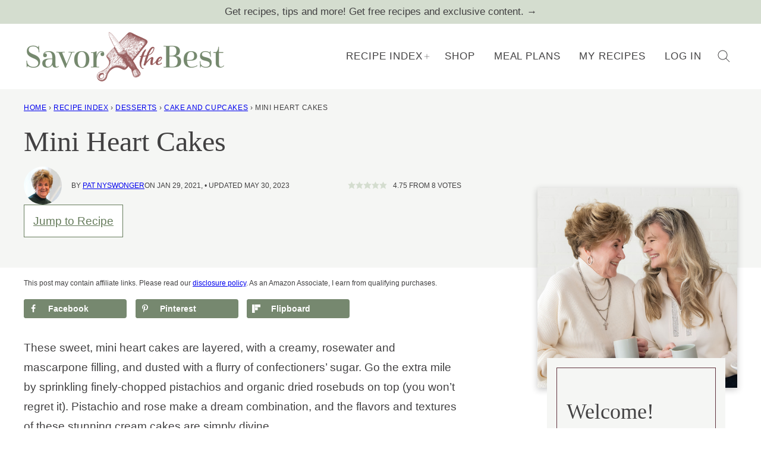

--- FILE ---
content_type: text/html; charset=UTF-8
request_url: https://savorthebest.com/pistachio-rose-mascarpone-cream-cakes/?fbclid=IwAR3JJhye6CkQlXInCDE4o-PM2uhm3emzx3br-xYiNyKYsw9T38YZSPrNyR4
body_size: 52976
content:
<!DOCTYPE html><html lang="en-US">
<head><meta name='robots' content='index, follow, max-image-preview:large, max-snippet:-1, max-video-preview:-1' />
	<style>img:is([sizes="auto" i], [sizes^="auto," i]) { contain-intrinsic-size: 3000px 1500px }</style>
	
	<!-- This site is optimized with the Yoast SEO Premium plugin v26.7 (Yoast SEO v26.7) - https://yoast.com/wordpress/plugins/seo/ -->
	<title>Mini Heart Cakes - Savor the Best</title>
	<meta name="description" content="These Mini Layer Cakes are heart-shaped sponge cakes with a creamy rose flavored filling and a garnish of pistachios and dried rosebuds." />
	<link rel="canonical" href="https://savorthebest.com/pistachio-rose-mascarpone-cream-cakes/" />
	<meta name="author" content="Pat Nyswonger" />
	<meta name="twitter:label1" content="Written by" />
	<meta name="twitter:data1" content="Pat Nyswonger" />
	<meta name="twitter:label2" content="Est. reading time" />
	<meta name="twitter:data2" content="6 minutes" />
	<script type="application/ld+json" class="yoast-schema-graph">{"@context":"https://schema.org","@graph":[{"@type":"Article","@id":"https://savorthebest.com/pistachio-rose-mascarpone-cream-cakes/#article","isPartOf":{"@id":"https://savorthebest.com/pistachio-rose-mascarpone-cream-cakes/"},"author":{"name":"Pat Nyswonger","@id":"https://savorthebest.com/#/schema/person/b5d8022e1a914417a07a2e9d2eec0698"},"headline":"Mini Heart Cakes","datePublished":"2021-01-29T14:00:00+00:00","dateModified":"2023-05-30T07:20:32+00:00","wordCount":1877,"commentCount":6,"publisher":{"@id":"https://savorthebest.com/#organization"},"image":{"@id":"https://savorthebest.com/pistachio-rose-mascarpone-cream-cakes/#primaryimage"},"thumbnailUrl":"https://savorthebest.com/wp-content/uploads/2020/03/Pistachio-Rose-Mascarpone-Cream-Cake_0550.jpg","articleSection":["American","Cake and Cupcakes","Cuisines","Desserts","Valentines Day"],"inLanguage":"en-US","potentialAction":[{"@type":"CommentAction","name":"Comment","target":["https://savorthebest.com/pistachio-rose-mascarpone-cream-cakes/#respond"]}]},{"@type":"WebPage","@id":"https://savorthebest.com/pistachio-rose-mascarpone-cream-cakes/","url":"https://savorthebest.com/pistachio-rose-mascarpone-cream-cakes/","name":"Mini Heart Cakes - Savor the Best","isPartOf":{"@id":"https://savorthebest.com/#website"},"primaryImageOfPage":{"@id":"https://savorthebest.com/pistachio-rose-mascarpone-cream-cakes/#primaryimage"},"image":{"@id":"https://savorthebest.com/pistachio-rose-mascarpone-cream-cakes/#primaryimage"},"thumbnailUrl":"https://savorthebest.com/wp-content/uploads/2020/03/Pistachio-Rose-Mascarpone-Cream-Cake_0550.jpg","datePublished":"2021-01-29T14:00:00+00:00","dateModified":"2023-05-30T07:20:32+00:00","description":"These Mini Layer Cakes are heart-shaped sponge cakes with a creamy rose flavored filling and a garnish of pistachios and dried rosebuds.","breadcrumb":{"@id":"https://savorthebest.com/pistachio-rose-mascarpone-cream-cakes/#breadcrumb"},"inLanguage":"en-US","potentialAction":[{"@type":"ReadAction","target":["https://savorthebest.com/pistachio-rose-mascarpone-cream-cakes/"]}]},{"@type":"ImageObject","inLanguage":"en-US","@id":"https://savorthebest.com/pistachio-rose-mascarpone-cream-cakes/#primaryimage","url":"https://savorthebest.com/wp-content/uploads/2020/03/Pistachio-Rose-Mascarpone-Cream-Cake_0550.jpg","contentUrl":"https://savorthebest.com/wp-content/uploads/2020/03/Pistachio-Rose-Mascarpone-Cream-Cake_0550.jpg","width":680,"height":1021,"caption":"Mini layer cakes dusted with confectioners' sugar and garnished with pistachios and dried roses"},{"@type":"BreadcrumbList","@id":"https://savorthebest.com/pistachio-rose-mascarpone-cream-cakes/#breadcrumb","itemListElement":[{"@type":"ListItem","position":1,"name":"Home","item":"https://savorthebest.com/"},{"@type":"ListItem","position":2,"name":"Recipe Index","item":"https://savorthebest.com/recipe-index/"},{"@type":"ListItem","position":3,"name":"Desserts","item":"https://savorthebest.com/category/desserts/"},{"@type":"ListItem","position":4,"name":"Cake and Cupcakes","item":"https://savorthebest.com/category/desserts/cake-and-cupcake-recipes/"},{"@type":"ListItem","position":5,"name":"Mini Heart Cakes"}]},{"@type":"WebSite","@id":"https://savorthebest.com/#website","url":"https://savorthebest.com/","name":"Savor the Best","description":"From-scratch recipes made and tested by real people","publisher":{"@id":"https://savorthebest.com/#organization"},"potentialAction":[{"@type":"SearchAction","target":{"@type":"EntryPoint","urlTemplate":"https://savorthebest.com/?s={search_term_string}"},"query-input":{"@type":"PropertyValueSpecification","valueRequired":true,"valueName":"search_term_string"}}],"inLanguage":"en-US"},{"@type":"Organization","@id":"https://savorthebest.com/#organization","name":"Savor the Best","alternateName":"Savor the Best","url":"https://savorthebest.com/","logo":{"@type":"ImageObject","inLanguage":"en-US","@id":"https://savorthebest.com/#/schema/logo/image/","url":"https://savorthebest.com/wp-content/uploads/2025/08/logo.jpg","contentUrl":"https://savorthebest.com/wp-content/uploads/2025/08/logo.jpg","width":696,"height":696,"caption":"Savor the Best"},"image":{"@id":"https://savorthebest.com/#/schema/logo/image/"},"sameAs":["https://www.facebook.com/savorthebest","https://flipboard.social/@savorthebest","https://www.instagram.com/savorthebest/","https://www.pinterest.com/savorthebest/","https://www.youtube.com/@SavortheBest"],"description":"Savor the Best is a family-run food blog founded by Dahn Boquist and Patricia Nyswonger. Every recipe is crafted, cooked, and taste-tested in our own kitchens, with a focus on authenticity and cooking from scratch. We share a mix of classic dishes and creative twists, always with clear instructions and approachable techniques so home cooks can succeed with confidence.","email":"dahn@savorthebest.com","telephone":"3695093038","legalName":"Savor the Best","foundingDate":"2013-10-06","numberOfEmployees":{"@type":"QuantitativeValue","minValue":"1","maxValue":"10"}},{"@type":"Person","@id":"https://savorthebest.com/#/schema/person/b5d8022e1a914417a07a2e9d2eec0698","name":"Pat Nyswonger","image":{"@type":"ImageObject","inLanguage":"en-US","@id":"https://savorthebest.com/#/schema/person/image/","url":"https://secure.gravatar.com/avatar/d8eb4595c694445e64d4ab2ce0099fabefdb80a30893e11e389f074551693bc0?s=96&d=mm&r=g","contentUrl":"https://secure.gravatar.com/avatar/d8eb4595c694445e64d4ab2ce0099fabefdb80a30893e11e389f074551693bc0?s=96&d=mm&r=g","caption":"Pat Nyswonger"},"description":"Pat Nyswonger is a self-taught home cook with years of experience creating from-scratch meals for family and friends. As a wife, mother of four, and grandmother to seventeen, she understands the value of recipes that bring people together. Her kitchen has always been the heart of her home, where she enjoys developing flavorful, approachable dishes that home cooks of any level can make and enjoy.","sameAs":["https://savorthebest.com/about-pat/","https://www.facebook.com/pat.nyswonger"],"birthDate":"1941-02-24","gender":"female","knowsAbout":["recipe development","cooking","baking","entertaining"],"knowsLanguage":["English"]},{"@type":"Recipe","name":"Mini Heart Cakes","author":{"@id":"https://savorthebest.com/#/schema/person/b5d8022e1a914417a07a2e9d2eec0698"},"description":"Delightful individual servings of heart-shaped sponge cake filled with a creamy mixture of mascarpone cream flavored with rosewater.  A simple garnish of confectioners&#x27; sugar is dusted on top of each cake with finely chopped pistachios and organic dried rosebuds.","datePublished":"2021-01-29T06:00:00+00:00","image":["https://savorthebest.com/wp-content/uploads/2020/03/Pistachio-Rose-Mascarpone-Cream-Cake_0550.jpg"],"recipeYield":["4"],"prepTime":"PT15M","cookTime":"PT15M","totalTime":"PT30M","recipeIngredient":["3 large large eggs (room temperature)","1 cup granulated sugar (200g)","1 teaspoon vanilla extract","3 tablespoons cold water","1 cup all-purpose flour (120g )","1 teaspoon baking powder","¼ teaspoon salt","½ cup water","½ cup granulated sugar","¼ teaspoon rose water","8 ounce mascarpone cheese (room temperature)","¼ cup granulated sugar","1 Pinch salt","½ cup heavy cream","¼ teaspoon rose water  (or to taste)","1 cup powdered sugar (sifted)","½ cup pistachios (roasted, finely chopped)","Dried rosebuds  (for garnish)"],"recipeInstructions":[{"@type":"HowToSection","name":"For the Sponge Cake:","itemListElement":[{"@type":"HowToStep","text":"Preheat oven to 375°","name":"Preheat oven to 375°","url":"https://savorthebest.com/pistachio-rose-mascarpone-cream-cakes/#wprm-recipe-29121-step-0-0"},{"@type":"HowToStep","text":"Line a greased 15-in. x 10-in. x 1-in. baking pan with parchment paper. Spray the paper with non-stick spray; set aside.","name":"Line a greased 15-in. x 10-in. x 1-in. baking pan with parchment paper. Spray the paper with non-stick spray; set aside.","url":"https://savorthebest.com/pistachio-rose-mascarpone-cream-cakes/#wprm-recipe-29121-step-0-1"},{"@type":"HowToStep","text":"In a large bowl, beat eggs for 3 minutes. Gradually add sugar and vanilla extract; beat for 2 minutes or until mixture becomes thick and lemon-colored. Stir in water. ","name":"In a large bowl, beat eggs for 3 minutes. Gradually add sugar and vanilla extract; beat for 2 minutes or until mixture becomes thick and lemon-colored. Stir in water. ","url":"https://savorthebest.com/pistachio-rose-mascarpone-cream-cakes/#wprm-recipe-29121-step-0-2"},{"@type":"HowToStep","text":"Combine dry ingredients; fold into egg mixture. Spread batter evenly in prepared pan.","name":"Combine dry ingredients; fold into egg mixture. Spread batter evenly in prepared pan.","url":"https://savorthebest.com/pistachio-rose-mascarpone-cream-cakes/#wprm-recipe-29121-step-0-3"},{"@type":"HowToStep","text":"Bake on the middle rack of the oven for 12-14 minutes or until cake springs back when lightly touched in the center.","name":"Bake on the middle rack of the oven for 12-14 minutes or until cake springs back when lightly touched in the center.","url":"https://savorthebest.com/pistachio-rose-mascarpone-cream-cakes/#wprm-recipe-29121-step-0-4"},{"@type":"HowToStep","text":"Remove from the oven and let cool in the pan for 5 minutes. Loosen the outer edges with a knife, turn onto a wire cooling rack and remove the parchment paper.   ","name":"Remove from the oven and let cool in the pan for 5 minutes. Loosen the outer edges with a knife, turn onto a wire cooling rack and remove the parchment paper.   ","url":"https://savorthebest.com/pistachio-rose-mascarpone-cream-cakes/#wprm-recipe-29121-step-0-5"},{"@type":"HowToStep","text":"Place the bottom of the baking pan on the top of the cake, grasp both the pan and wire rack together and flip the cake over so the top is on the bottom of the baking pan.  Slide the cake onto the wire rack, top up.","name":"Place the bottom of the baking pan on the top of the cake, grasp both the pan and wire rack together and flip the cake over so the top is on the bottom of the baking pan.  Slide the cake onto the wire rack, top up.","url":"https://savorthebest.com/pistachio-rose-mascarpone-cream-cakes/#wprm-recipe-29121-step-0-6"},{"@type":"HowToStep","text":"When the cake is completely cool, trim off the crisp edges and use a medium or large size, heart-shaped cookie cutter and cut …..hearts.  Each serving will need two heart cakes.  There will be cake space to cut 4 small heart shapes as well.","name":"When the cake is completely cool, trim off the crisp edges and use a medium or large size, heart-shaped cookie cutter and cut …..hearts.  Each serving will need two heart cakes.  There will be cake space to cut 4 small heart shapes as well.","url":"https://savorthebest.com/pistachio-rose-mascarpone-cream-cakes/#wprm-recipe-29121-step-0-7"}]},{"@type":"HowToSection","name":"For the Rosewater Simple Syrup:","itemListElement":[{"@type":"HowToStep","text":"In a small saucepan, bring the water and sugar to a boil; simmer until the sugar is dissolved, about 3-4 minutes.  Let cool completely then whisk in the rosewater and reserve until needed.","name":"In a small saucepan, bring the water and sugar to a boil; simmer until the sugar is dissolved, about 3-4 minutes.  Let cool completely then whisk in the rosewater and reserve until needed.","url":"https://savorthebest.com/pistachio-rose-mascarpone-cream-cakes/#wprm-recipe-29121-step-1-0"}]},{"@type":"HowToSection","name":"For the Rose Mascarpone Cream Filling:","itemListElement":[{"@type":"HowToStep","text":"In a stand mixer, or electric hand held mixer (see notes) fitted with the paddle attachment, add the softened cream cheese, sugar, salt and rose water. Beat together until smooth and creamy.  Stop the motor and scrape down the sides and bottom of the bowl and add the whisk attachment.","name":"In a stand mixer, or electric hand held mixer (see notes) fitted with the paddle attachment, add the softened cream cheese, sugar, salt and rose water. Beat together until smooth and creamy.  Stop the motor and scrape down the sides and bottom of the bowl and add the whisk attachment.","url":"https://savorthebest.com/pistachio-rose-mascarpone-cream-cakes/#wprm-recipe-29121-step-2-0"},{"@type":"HowToStep","text":"With the mixing speed on low, add the heavy cream and slowly raise the speed and beat until the mixture is thick and creamy and has formed firm peaks.","name":"With the mixing speed on low, add the heavy cream and slowly raise the speed and beat until the mixture is thick and creamy and has formed firm peaks.","url":"https://savorthebest.com/pistachio-rose-mascarpone-cream-cakes/#wprm-recipe-29121-step-2-1"}]},{"@type":"HowToSection","name":"To assemble:","itemListElement":[{"@type":"HowToStep","text":"Drizzle one side of each heart shaped cake with 1 tablespoon of the rosewater syrup so they will be sandwiched with the drizzled sides together.","name":"Drizzle one side of each heart shaped cake with 1 tablespoon of the rosewater syrup so they will be sandwiched with the drizzled sides together.","url":"https://savorthebest.com/pistachio-rose-mascarpone-cream-cakes/#wprm-recipe-29121-step-3-0"},{"@type":"HowToStep","text":"Gently spread one side of the heart-shaped cakes with a generous portion of the creamy mascarpone filling.  Stack another heart-shaped cake on top of the cream filling of each cake.  Press down slightly to ‘glue’ the cakes to the filling.  Transfer the cakes to the refrigerator and chill for 1 hour before serving.  ","name":"Gently spread one side of the heart-shaped cakes with a generous portion of the creamy mascarpone filling.  Stack another heart-shaped cake on top of the cream filling of each cake.  Press down slightly to ‘glue’ the cakes to the filling.  Transfer the cakes to the refrigerator and chill for 1 hour before serving.  ","url":"https://savorthebest.com/pistachio-rose-mascarpone-cream-cakes/#wprm-recipe-29121-step-3-1"}]},{"@type":"HowToSection","name":"Finishing the Cakes:","itemListElement":[{"@type":"HowToStep","text":"Transfer the cakes to a cooling rack set over parchment paper.","name":"Transfer the cakes to a cooling rack set over parchment paper.","url":"https://savorthebest.com/pistachio-rose-mascarpone-cream-cakes/#wprm-recipe-29121-step-4-0"},{"@type":"HowToStep","text":"Sift a light dusting of confectioners’ sugar over the top of the cakes and garnish each cake with the finely chopped pistachios.  Place 1 or 2 dried rosebuds attractively on the cakes.  Transfer the cakes to individual serving plates and enjoy.","name":"Sift a light dusting of confectioners’ sugar over the top of the cakes and garnish each cake with the finely chopped pistachios.  Place 1 or 2 dried rosebuds attractively on the cakes.  Transfer the cakes to individual serving plates and enjoy.","url":"https://savorthebest.com/pistachio-rose-mascarpone-cream-cakes/#wprm-recipe-29121-step-4-1"}]}],"aggregateRating":{"@type":"AggregateRating","ratingValue":"4.75","ratingCount":"8"},"recipeCategory":["Desserts"],"recipeCuisine":["American"],"keywords":"Mini Heart Cakes, Mini Layer Cake Recipe, Mini Layer Cakes, Small Layer Cakes","nutrition":{"@type":"NutritionInformation","servingSize":"1","calories":"950 kcal","carbohydrateContent":"149 g","proteinContent":"16 g","fatContent":"47 g","saturatedFatContent":"25 g","cholesterolContent":"230 mg","sodiumContent":"357 mg","fiberContent":"2 g","sugarContent":"90 g","transFatContent":"0.01 g","unsaturatedFatContent":"11 g"},"@id":"https://savorthebest.com/pistachio-rose-mascarpone-cream-cakes/#recipe","isPartOf":{"@id":"https://savorthebest.com/pistachio-rose-mascarpone-cream-cakes/#article"},"mainEntityOfPage":"https://savorthebest.com/pistachio-rose-mascarpone-cream-cakes/"}]}</script>
	<!-- / Yoast SEO Premium plugin. -->


<!-- Hubbub v.2.28.0 https://morehubbub.com/ -->
<meta property="og:locale" content="en_US" />
<meta property="og:type" content="article" />
<meta property="og:title" content="Pistachio Rose Mascarpone Cream Cakes" />
<meta property="og:description" content="These sweet, mini heart cakes are layered, with a creamy, rosewater and mascarpone filling, and dusted with a flurry of confectioners&#039; sugar. Go the extra mile by sprinkling finely-chopped pistachios." />
<meta property="og:url" content="https://savorthebest.com/pistachio-rose-mascarpone-cream-cakes/" />
<meta property="og:site_name" content="Savor the Best" />
<meta property="og:updated_time" content="2023-05-30T00:20:32+00:00" />
<meta property="article:published_time" content="2021-01-29T06:00:00+00:00" />
<meta property="article:modified_time" content="2023-05-30T00:20:32+00:00" />
<meta name="twitter:card" content="summary_large_image" />
<meta name="twitter:title" content="Pistachio Rose Mascarpone Cream Cakes" />
<meta name="twitter:description" content="These sweet, mini heart cakes are layered, with a creamy, rosewater and mascarpone filling, and dusted with a flurry of confectioners&#039; sugar. Go the extra mile by sprinkling finely-chopped pistachios." />
<meta class="flipboard-article" content="These sweet, mini heart cakes are layered, with a creamy, rosewater and mascarpone filling, and dusted with a flurry of confectioners&#039; sugar. Go the extra mile by sprinkling finely-chopped pistachios." />
<meta property="og:image" content="https://savorthebest.com/wp-content/uploads/2020/03/Pistachio-Rose-Mascarpone-Cream-Cake_0547.jpg" />
<meta name="twitter:image" content="https://savorthebest.com/wp-content/uploads/2020/03/Pistachio-Rose-Mascarpone-Cream-Cake_0547.jpg" />
<meta property="og:image:width" content="680" />
<meta property="og:image:height" content="1021" />
<meta property="article:author" content="https://www.facebook.com/pat.nyswonger" />
<!-- Hubbub v.2.28.0 https://morehubbub.com/ -->
<link rel='dns-prefetch' href='//scripts.mediavine.com' />
<link rel="alternate" type="application/rss+xml" title="Savor the Best &raquo; Feed" href="https://savorthebest.com/feed/" />
<link rel="alternate" type="application/rss+xml" title="Savor the Best &raquo; Comments Feed" href="https://savorthebest.com/comments/feed/" />
<link rel="alternate" type="application/rss+xml" title="Savor the Best &raquo; Mini Heart Cakes Comments Feed" href="https://savorthebest.com/pistachio-rose-mascarpone-cream-cakes/feed/" />
<link rel="alternate" type="application/rss+xml" title="Savor the Best &raquo; Stories Feed" href="https://savorthebest.com/web-stories/feed/"><script>(()=>{"use strict";const e=[400,500,600,700,800,900],t=e=>`wprm-min-${e}`,n=e=>`wprm-max-${e}`,s=new Set,o="ResizeObserver"in window,r=o?new ResizeObserver((e=>{for(const t of e)c(t.target)})):null,i=.5/(window.devicePixelRatio||1);function c(s){const o=s.getBoundingClientRect().width||0;for(let r=0;r<e.length;r++){const c=e[r],a=o<=c+i;o>c+i?s.classList.add(t(c)):s.classList.remove(t(c)),a?s.classList.add(n(c)):s.classList.remove(n(c))}}function a(e){s.has(e)||(s.add(e),r&&r.observe(e),c(e))}!function(e=document){e.querySelectorAll(".wprm-recipe").forEach(a)}();if(new MutationObserver((e=>{for(const t of e)for(const e of t.addedNodes)e instanceof Element&&(e.matches?.(".wprm-recipe")&&a(e),e.querySelectorAll?.(".wprm-recipe").forEach(a))})).observe(document.documentElement,{childList:!0,subtree:!0}),!o){let e=0;addEventListener("resize",(()=>{e&&cancelAnimationFrame(e),e=requestAnimationFrame((()=>s.forEach(c)))}),{passive:!0})}})();</script><script>
window._wpemojiSettings = {"baseUrl":"https:\/\/s.w.org\/images\/core\/emoji\/16.0.1\/72x72\/","ext":".png","svgUrl":"https:\/\/s.w.org\/images\/core\/emoji\/16.0.1\/svg\/","svgExt":".svg","source":{"concatemoji":"https:\/\/savorthebest.com\/wp-includes\/js\/wp-emoji-release.min.js?ver=6.8.3"}};
/*! This file is auto-generated */
!function(s,n){var o,i,e;function c(e){try{var t={supportTests:e,timestamp:(new Date).valueOf()};sessionStorage.setItem(o,JSON.stringify(t))}catch(e){}}function p(e,t,n){e.clearRect(0,0,e.canvas.width,e.canvas.height),e.fillText(t,0,0);var t=new Uint32Array(e.getImageData(0,0,e.canvas.width,e.canvas.height).data),a=(e.clearRect(0,0,e.canvas.width,e.canvas.height),e.fillText(n,0,0),new Uint32Array(e.getImageData(0,0,e.canvas.width,e.canvas.height).data));return t.every(function(e,t){return e===a[t]})}function u(e,t){e.clearRect(0,0,e.canvas.width,e.canvas.height),e.fillText(t,0,0);for(var n=e.getImageData(16,16,1,1),a=0;a<n.data.length;a++)if(0!==n.data[a])return!1;return!0}function f(e,t,n,a){switch(t){case"flag":return n(e,"\ud83c\udff3\ufe0f\u200d\u26a7\ufe0f","\ud83c\udff3\ufe0f\u200b\u26a7\ufe0f")?!1:!n(e,"\ud83c\udde8\ud83c\uddf6","\ud83c\udde8\u200b\ud83c\uddf6")&&!n(e,"\ud83c\udff4\udb40\udc67\udb40\udc62\udb40\udc65\udb40\udc6e\udb40\udc67\udb40\udc7f","\ud83c\udff4\u200b\udb40\udc67\u200b\udb40\udc62\u200b\udb40\udc65\u200b\udb40\udc6e\u200b\udb40\udc67\u200b\udb40\udc7f");case"emoji":return!a(e,"\ud83e\udedf")}return!1}function g(e,t,n,a){var r="undefined"!=typeof WorkerGlobalScope&&self instanceof WorkerGlobalScope?new OffscreenCanvas(300,150):s.createElement("canvas"),o=r.getContext("2d",{willReadFrequently:!0}),i=(o.textBaseline="top",o.font="600 32px Arial",{});return e.forEach(function(e){i[e]=t(o,e,n,a)}),i}function t(e){var t=s.createElement("script");t.src=e,t.defer=!0,s.head.appendChild(t)}"undefined"!=typeof Promise&&(o="wpEmojiSettingsSupports",i=["flag","emoji"],n.supports={everything:!0,everythingExceptFlag:!0},e=new Promise(function(e){s.addEventListener("DOMContentLoaded",e,{once:!0})}),new Promise(function(t){var n=function(){try{var e=JSON.parse(sessionStorage.getItem(o));if("object"==typeof e&&"number"==typeof e.timestamp&&(new Date).valueOf()<e.timestamp+604800&&"object"==typeof e.supportTests)return e.supportTests}catch(e){}return null}();if(!n){if("undefined"!=typeof Worker&&"undefined"!=typeof OffscreenCanvas&&"undefined"!=typeof URL&&URL.createObjectURL&&"undefined"!=typeof Blob)try{var e="postMessage("+g.toString()+"("+[JSON.stringify(i),f.toString(),p.toString(),u.toString()].join(",")+"));",a=new Blob([e],{type:"text/javascript"}),r=new Worker(URL.createObjectURL(a),{name:"wpTestEmojiSupports"});return void(r.onmessage=function(e){c(n=e.data),r.terminate(),t(n)})}catch(e){}c(n=g(i,f,p,u))}t(n)}).then(function(e){for(var t in e)n.supports[t]=e[t],n.supports.everything=n.supports.everything&&n.supports[t],"flag"!==t&&(n.supports.everythingExceptFlag=n.supports.everythingExceptFlag&&n.supports[t]);n.supports.everythingExceptFlag=n.supports.everythingExceptFlag&&!n.supports.flag,n.DOMReady=!1,n.readyCallback=function(){n.DOMReady=!0}}).then(function(){return e}).then(function(){var e;n.supports.everything||(n.readyCallback(),(e=n.source||{}).concatemoji?t(e.concatemoji):e.wpemoji&&e.twemoji&&(t(e.twemoji),t(e.wpemoji)))}))}((window,document),window._wpemojiSettings);
</script>
<link rel='stylesheet' id='genesis-blocks-style-css-css' href='https://savorthebest.com/wp-content/plugins/genesis-blocks/dist/style-blocks.build.css?ver=1765219845' media='all' />
<link rel='stylesheet' id='wprm-public-css' href='https://savorthebest.com/wp-content/plugins/wp-recipe-maker/dist/public-modern.css?ver=10.3.2' media='all' />
<link rel='stylesheet' id='wp-block-library-css' href='https://savorthebest.com/wp-includes/css/dist/block-library/style.min.css?ver=6.8.3' media='all' />
<link rel='stylesheet' id='block-about-css' href='https://savorthebest.com/wp-content/themes/savorthebest-2025/blocks/about/style.css?ver=1765924705' media='all' />
<link rel='stylesheet' id='block-as-seen-in-css' href='https://savorthebest.com/wp-content/themes/savorthebest-2025/blocks/as-seen-in/style.css?ver=1765924705' media='all' />
<link rel='stylesheet' id='block-author-box-css' href='https://savorthebest.com/wp-content/themes/savorthebest-2025/blocks/author-box/style.css?ver=1765924705' media='all' />
<link rel='stylesheet' id='block-content-image-css' href='https://savorthebest.com/wp-content/themes/savorthebest-2025/blocks/content-image/style.css?ver=1765924705' media='all' />
<link rel='stylesheet' id='block-ebook-css' href='https://savorthebest.com/wp-content/themes/savorthebest-2025/blocks/ebook/style.css?ver=1765924705' media='all' />
<link rel='stylesheet' id='block-email-css' href='https://savorthebest.com/wp-content/themes/savorthebest-2025/blocks/email/style.css?ver=1765924705' media='all' />
<link rel='stylesheet' id='block-pinterest-cta-css' href='https://savorthebest.com/wp-content/themes/savorthebest-2025/blocks/pinterest-cta/style.css?ver=1765924705' media='all' />
<link rel='stylesheet' id='block-post-listing-css' href='https://savorthebest.com/wp-content/themes/savorthebest-2025/blocks/post-listing/style.css?ver=1765924705' media='all' />
<link rel='stylesheet' id='block-quick-links-css' href='https://savorthebest.com/wp-content/themes/savorthebest-2025/blocks/quick-links/style.css?ver=1765924705' media='all' />
<link rel='stylesheet' id='block-save-recipe-css' href='https://savorthebest.com/wp-content/themes/savorthebest-2025/blocks/save-recipe/style.css?ver=1765924705' media='all' />
<link rel='stylesheet' id='block-seasonal-css' href='https://savorthebest.com/wp-content/themes/savorthebest-2025/blocks/seasonal/style.css?ver=1765924705' media='all' />
<link rel='stylesheet' id='block-social-links-css' href='https://savorthebest.com/wp-content/themes/savorthebest-2025/blocks/social-links/style.css?ver=1765924705' media='all' />
<link rel='stylesheet' id='block-social-share-css' href='https://savorthebest.com/wp-content/themes/savorthebest-2025/blocks/social-share/style.css?ver=1765924705' media='all' />
<link rel='stylesheet' id='block-tip-css' href='https://savorthebest.com/wp-content/themes/savorthebest-2025/blocks/tip/style.css?ver=1765924705' media='all' />
<style id='social-pug-action-button-style-inline-css'>
.dpsp-action-buttons{align-items:stretch!important;display:flex;flex-wrap:wrap;gap:var(--wp--style--block-gap,.5em)}.dpsp-action-button__link{align-items:center;display:inline-flex!important;flex-wrap:wrap;gap:.5em;justify-content:center;text-decoration:none}.dpsp-action-button{margin-block-start:0!important}.dpsp-action-button__icon svg{height:100%;width:100%;fill:currentColor;display:block;overflow:visible}.dpsp-action-button__icon{align-items:center;display:inline-flex!important;flex-shrink:0;flex:0 0 auto;height:32px;justify-content:center;line-height:1;transform:scale(75%);vertical-align:middle;width:32px}.dpsp-action-button__label{word-break:normal!important}.dpsp-action-button.is-style-outline .wp-block-button__link{background:#0000 none;border:1px solid;color:currentColor;padding:calc(1rem - 1px) calc(2.25rem - 1px)}.dpsp-action-button.wp-block-button__width-33{width:calc(33.33333% - var(--wp--style--block-gap, .5em)*2/3)}.dpsp-action-button.wp-block-button__width-66{width:calc(66% - var(--wp--style--block-gap, .5em)*.5)}.dpsp-action-button.wp-block-button__width-100,.dpsp-action-button.wp-block-button__width-100 a{width:100%!important}@media screen and (max-width:480px){.dpsp-action-button.wp-block-button__mobile-width-25{flex-basis:auto!important;width:calc(25% - var(--wp--style--block-gap, .5em)*2/4)!important}.dpsp-action-button.wp-block-button__mobile-width-33{flex-basis:auto!important;width:calc(33.33333% - var(--wp--style--block-gap, .5em)*2/3)!important}.dpsp-action-button.wp-block-button__mobile-width-50{flex-basis:auto!important;width:calc(50% - var(--wp--style--block-gap, .5em)*2/2)!important}.dpsp-action-button.wp-block-button__mobile-width-66{flex-basis:auto!important;width:calc(66% - var(--wp--style--block-gap, .5em)*.5)!important}.dpsp-action-button.wp-block-button__mobile-width-75{flex-basis:auto!important;width:calc(75% - var(--wp--style--block-gap, .5em)*.5)!important}:not(.block-editor__container *) .dpsp-action-button.wp-block-button__mobile-width-100{width:100%!important}}.feast-plugin .entry-content .dpsp-action-button__link.has-background{margin:0!important;padding:calc(.667em + 2px) calc(1.333em + 2px)!important}.wp-theme-kadence .content-wrap .entry-content .dpsp-action-button__link.has-background{padding:.4em 1em!important}

</style>
<link rel='stylesheet' id='wprmp-public-css' href='https://savorthebest.com/wp-content/plugins/wp-recipe-maker-premium/dist/public-elite.css?ver=10.3.2' media='all' />
<style id='global-styles-inline-css'>
:root{--wp--preset--aspect-ratio--square: 1;--wp--preset--aspect-ratio--4-3: 4/3;--wp--preset--aspect-ratio--3-4: 3/4;--wp--preset--aspect-ratio--3-2: 3/2;--wp--preset--aspect-ratio--2-3: 2/3;--wp--preset--aspect-ratio--16-9: 16/9;--wp--preset--aspect-ratio--9-16: 9/16;--wp--preset--color--black: #000000;--wp--preset--color--cyan-bluish-gray: #abb8c3;--wp--preset--color--white: #ffffff;--wp--preset--color--pale-pink: #f78da7;--wp--preset--color--vivid-red: #cf2e2e;--wp--preset--color--luminous-vivid-orange: #ff6900;--wp--preset--color--luminous-vivid-amber: #fcb900;--wp--preset--color--light-green-cyan: #7bdcb5;--wp--preset--color--vivid-green-cyan: #00d084;--wp--preset--color--pale-cyan-blue: #8ed1fc;--wp--preset--color--vivid-cyan-blue: #0693e3;--wp--preset--color--vivid-purple: #9b51e0;--wp--preset--color--foreground: #424142;--wp--preset--color--background: #ffffff;--wp--preset--color--primary: #657b5b;--wp--preset--color--secondary: #61343f;--wp--preset--color--tertiary: #d4ddcf;--wp--preset--color--quaternary: #f5f6f4;--wp--preset--color--quinary: #955c5d;--wp--preset--color--custom-color-2: #F3F7F5;--wp--preset--color--bg: #f4f6f4;--wp--preset--gradient--vivid-cyan-blue-to-vivid-purple: linear-gradient(135deg,rgba(6,147,227,1) 0%,rgb(155,81,224) 100%);--wp--preset--gradient--light-green-cyan-to-vivid-green-cyan: linear-gradient(135deg,rgb(122,220,180) 0%,rgb(0,208,130) 100%);--wp--preset--gradient--luminous-vivid-amber-to-luminous-vivid-orange: linear-gradient(135deg,rgba(252,185,0,1) 0%,rgba(255,105,0,1) 100%);--wp--preset--gradient--luminous-vivid-orange-to-vivid-red: linear-gradient(135deg,rgba(255,105,0,1) 0%,rgb(207,46,46) 100%);--wp--preset--gradient--very-light-gray-to-cyan-bluish-gray: linear-gradient(135deg,rgb(238,238,238) 0%,rgb(169,184,195) 100%);--wp--preset--gradient--cool-to-warm-spectrum: linear-gradient(135deg,rgb(74,234,220) 0%,rgb(151,120,209) 20%,rgb(207,42,186) 40%,rgb(238,44,130) 60%,rgb(251,105,98) 80%,rgb(254,248,76) 100%);--wp--preset--gradient--blush-light-purple: linear-gradient(135deg,rgb(255,206,236) 0%,rgb(152,150,240) 100%);--wp--preset--gradient--blush-bordeaux: linear-gradient(135deg,rgb(254,205,165) 0%,rgb(254,45,45) 50%,rgb(107,0,62) 100%);--wp--preset--gradient--luminous-dusk: linear-gradient(135deg,rgb(255,203,112) 0%,rgb(199,81,192) 50%,rgb(65,88,208) 100%);--wp--preset--gradient--pale-ocean: linear-gradient(135deg,rgb(255,245,203) 0%,rgb(182,227,212) 50%,rgb(51,167,181) 100%);--wp--preset--gradient--electric-grass: linear-gradient(135deg,rgb(202,248,128) 0%,rgb(113,206,126) 100%);--wp--preset--gradient--midnight: linear-gradient(135deg,rgb(2,3,129) 0%,rgb(40,116,252) 100%);--wp--preset--font-size--small: 1.0625rem;--wp--preset--font-size--medium: 1.1875rem;--wp--preset--font-size--large: 1.3125rem;--wp--preset--font-size--x-large: clamp(1.5rem, 2.8vw, 1.75rem);--wp--preset--font-size--gargantuan: clamp(2.75rem, 5.2vw, 3.25rem);--wp--preset--font-size--colossal: clamp(2.5rem, 4.8vw, 3rem);--wp--preset--font-size--gigantic: clamp(2.125rem, 4.4vw, 2.75rem);--wp--preset--font-size--jumbo: clamp(2rem, 4vw, 2.5rem);--wp--preset--font-size--huge: clamp(1.875rem, 3.6vw, 2.25rem);--wp--preset--font-size--big: clamp(1.75rem, 3.2vw, 2rem);--wp--preset--font-size--tiny: 0.875rem;--wp--preset--font-size--min: 0.75rem;--wp--preset--font-family--system-sans-serif: -apple-system,BlinkMacSystemFont,"Segoe UI",Roboto,Oxygen-Sans,Ubuntu,Cantarell,"Helvetica Neue",sans-serif;--wp--preset--font-family--primary: Charter, 'Bitstream Charter', 'Sitka Text', Cambria, serif;--wp--preset--spacing--20: 0.44rem;--wp--preset--spacing--30: 0.67rem;--wp--preset--spacing--40: 1rem;--wp--preset--spacing--50: 1.5rem;--wp--preset--spacing--60: 2.25rem;--wp--preset--spacing--70: 3.38rem;--wp--preset--spacing--80: 5.06rem;--wp--preset--shadow--natural: 6px 6px 9px rgba(0, 0, 0, 0.2);--wp--preset--shadow--deep: 12px 12px 50px rgba(0, 0, 0, 0.4);--wp--preset--shadow--sharp: 6px 6px 0px rgba(0, 0, 0, 0.2);--wp--preset--shadow--outlined: 6px 6px 0px -3px rgba(255, 255, 255, 1), 6px 6px rgba(0, 0, 0, 1);--wp--preset--shadow--crisp: 6px 6px 0px rgba(0, 0, 0, 1);--wp--custom--aspect-ratio: 0.67;--wp--custom--border-radius--tiny: 3px;--wp--custom--border-radius--small: 8px;--wp--custom--border-radius--medium: 12px;--wp--custom--border-radius--large: 50%;--wp--custom--border-width--tiny: 1px;--wp--custom--border-width--small: 2px;--wp--custom--border-width--medium: 3px;--wp--custom--border-width--large: 4px;--wp--custom--box-shadow--1: 0px 2px 8px rgba(33, 33, 33, 0.12);--wp--custom--box-shadow--2: 0px 3px 10px rgba(33, 33, 33, 0.25);--wp--custom--button--padding-block: 11px;--wp--custom--button--padding-inline: 16px;--wp--custom--button--border-radius: 0px;--wp--custom--button--outline-border-width: var(--wp--custom--border-width--tiny);--wp--custom--button--outline-border-color: var(--wp--preset--color--primary);--wp--custom--button--outline-border-style: solid;--wp--custom--color--link: var(--wp--preset--color--secondary);--wp--custom--color--star: var(--wp--preset--color--tertiary);--wp--custom--color--neutral-50: #FAFAFA;--wp--custom--color--neutral-100: #F5F5F5;--wp--custom--color--neutral-200: #EEEEEE;--wp--custom--color--neutral-300: #E0E0E0;--wp--custom--color--neutral-400: #BDBDBD;--wp--custom--color--neutral-500: #9E9E9E;--wp--custom--color--neutral-600: #757575;--wp--custom--color--neutral-700: #616161;--wp--custom--color--neutral-800: #424242;--wp--custom--color--neutral-900: #212121;--wp--custom--footer-logo--width: 220px;--wp--custom--footer-logo--height: 48px;--wp--custom--footer-logo--slug: primary;--wp--custom--footer-logo--format: png;--wp--custom--header-logo--desktop-width: 340px;--wp--custom--header-logo--desktop-height: 86px;--wp--custom--header-logo--desktop-margin: 12px;--wp--custom--header-logo--mobile-width: 220px;--wp--custom--header-logo--mobile-height: 58px;--wp--custom--header-logo--mobile-margin: 10px;--wp--custom--header-logo--slug: primary;--wp--custom--header-logo--format: png;--wp--custom--layout--content: 736px;--wp--custom--layout--wide: 1200px;--wp--custom--layout--sidebar: 336px;--wp--custom--layout--page: var(--wp--custom--layout--content);--wp--custom--layout--padding: 16px;--wp--custom--layout--block-gap: 16px;--wp--custom--layout--block-gap-large: 40px;--wp--custom--layout--site-inner-padding-top: 16px;--wp--custom--letter-spacing--none: normal;--wp--custom--letter-spacing--tight: -.01em;--wp--custom--letter-spacing--loose: .05em;--wp--custom--letter-spacing--looser: .1em;--wp--custom--line-height--tiny: 1.1;--wp--custom--line-height--small: 1.2;--wp--custom--line-height--medium: 1.4;--wp--custom--line-height--normal: 1.75;--wp--custom--quick-links--aspect-ratio: 1;--wp--custom--quick-links--label: under;--wp--custom--typography--heading--font-family: var(--wp--preset--font-family--primary);--wp--custom--typography--heading--font-size: var(--wp--preset--font-size--huge);--wp--custom--typography--heading--font-weight: 500;--wp--custom--typography--heading--letter-spacing: var(--wp--custom--letter-spacing--none);--wp--custom--typography--heading--line-height: var(--wp--custom--line-height--small);--wp--custom--typography--heading--text-transform: none;--wp--custom--typography--interface--font-family: var(--wp--preset--font-family--system-sans-serif);--wp--custom--typography--interface--font-size: var(--wp--preset--font-size--tiny);--wp--custom--typography--interface--font-weight: 500;--wp--custom--typography--interface--letter-spacing: var(--wp--custom--letter-spacing--loose);--wp--custom--typography--interface--line-height: var(--wp--custom--line-height--small);--wp--custom--typography--interface--text-transform: uppercase;}:root { --wp--style--global--content-size: var(--wp--custom--layout--content);--wp--style--global--wide-size: var(--wp--custom--layout--wide); }:where(body) { margin: 0; }.wp-site-blocks > .alignleft { float: left; margin-right: 2em; }.wp-site-blocks > .alignright { float: right; margin-left: 2em; }.wp-site-blocks > .aligncenter { justify-content: center; margin-left: auto; margin-right: auto; }:where(.wp-site-blocks) > * { margin-block-start: var(--wp--custom--layout--block-gap); margin-block-end: 0; }:where(.wp-site-blocks) > :first-child { margin-block-start: 0; }:where(.wp-site-blocks) > :last-child { margin-block-end: 0; }:root { --wp--style--block-gap: var(--wp--custom--layout--block-gap); }:root :where(.is-layout-flow) > :first-child{margin-block-start: 0;}:root :where(.is-layout-flow) > :last-child{margin-block-end: 0;}:root :where(.is-layout-flow) > *{margin-block-start: var(--wp--custom--layout--block-gap);margin-block-end: 0;}:root :where(.is-layout-constrained) > :first-child{margin-block-start: 0;}:root :where(.is-layout-constrained) > :last-child{margin-block-end: 0;}:root :where(.is-layout-constrained) > *{margin-block-start: var(--wp--custom--layout--block-gap);margin-block-end: 0;}:root :where(.is-layout-flex){gap: var(--wp--custom--layout--block-gap);}:root :where(.is-layout-grid){gap: var(--wp--custom--layout--block-gap);}.is-layout-flow > .alignleft{float: left;margin-inline-start: 0;margin-inline-end: 2em;}.is-layout-flow > .alignright{float: right;margin-inline-start: 2em;margin-inline-end: 0;}.is-layout-flow > .aligncenter{margin-left: auto !important;margin-right: auto !important;}.is-layout-constrained > .alignleft{float: left;margin-inline-start: 0;margin-inline-end: 2em;}.is-layout-constrained > .alignright{float: right;margin-inline-start: 2em;margin-inline-end: 0;}.is-layout-constrained > .aligncenter{margin-left: auto !important;margin-right: auto !important;}.is-layout-constrained > :where(:not(.alignleft):not(.alignright):not(.alignfull)){max-width: var(--wp--style--global--content-size);margin-left: auto !important;margin-right: auto !important;}.is-layout-constrained > .alignwide{max-width: var(--wp--style--global--wide-size);}body .is-layout-flex{display: flex;}.is-layout-flex{flex-wrap: wrap;align-items: center;}.is-layout-flex > :is(*, div){margin: 0;}body .is-layout-grid{display: grid;}.is-layout-grid > :is(*, div){margin: 0;}body{background-color: var(--wp--preset--color--background);color: var(--wp--preset--color--foreground);font-family: var(--wp--preset--font-family--system-sans-serif);font-size: var(--wp--preset--font-size--medium);line-height: var(--wp--custom--line-height--normal);padding-top: 0px;padding-right: 0px;padding-bottom: 0px;padding-left: 0px;}a:where(:not(.wp-element-button)){color: var(--wp--custom--color--link);text-decoration: underline;}h1, h2, h3, h4, h5, h6{font-family: var(--wp--custom--typography--heading--font-family);font-weight: var(--wp--custom--typography--heading--font-weight);letter-spacing: var(--wp--custom--typography--heading--letter-spacing);line-height: var(--wp--custom--typography--heading--line-height);text-transform: var(--wp--custom--typography--heading--text-transform);}h1{font-size: var(--wp--preset--font-size--colossal);line-height: var(--wp--custom--line-height--tiny);}h2{font-size: var(--wp--preset--font-size--huge);}h3{font-size: var(--wp--preset--font-size--big);}h4{font-size: var(--wp--preset--font-size--x-large);}h5{font-size: var(--wp--preset--font-size--x-large);}h6{font-size: var(--wp--preset--font-size--x-large);}:root :where(.wp-element-button, .wp-block-button__link){background-color: var(--wp--preset--color--primary);border-radius: var(--wp--custom--button--border-radius);border-width: 0px;color: var(--wp--preset--color--background);font-family: var(--wp--custom--typography--interface--font-family);font-size: var(--wp--preset--font-size--small);font-weight: var(--wp--custom--typography--interface--font-weight);letter-spacing: var(--wp--custom--typography--interface--letter-spacing);line-height: var(--wp--custom--line-height--medium);padding-top: var(--wp--custom--button--padding-block);padding-right: var(--wp--custom--button--padding-inline);padding-bottom: var(--wp--custom--button--padding-block);padding-left: var(--wp--custom--button--padding-inline);text-decoration: none;text-transform: var(--wp--custom--typography--interface--text-transform);}.has-black-color{color: var(--wp--preset--color--black) !important;}.has-cyan-bluish-gray-color{color: var(--wp--preset--color--cyan-bluish-gray) !important;}.has-white-color{color: var(--wp--preset--color--white) !important;}.has-pale-pink-color{color: var(--wp--preset--color--pale-pink) !important;}.has-vivid-red-color{color: var(--wp--preset--color--vivid-red) !important;}.has-luminous-vivid-orange-color{color: var(--wp--preset--color--luminous-vivid-orange) !important;}.has-luminous-vivid-amber-color{color: var(--wp--preset--color--luminous-vivid-amber) !important;}.has-light-green-cyan-color{color: var(--wp--preset--color--light-green-cyan) !important;}.has-vivid-green-cyan-color{color: var(--wp--preset--color--vivid-green-cyan) !important;}.has-pale-cyan-blue-color{color: var(--wp--preset--color--pale-cyan-blue) !important;}.has-vivid-cyan-blue-color{color: var(--wp--preset--color--vivid-cyan-blue) !important;}.has-vivid-purple-color{color: var(--wp--preset--color--vivid-purple) !important;}.has-foreground-color{color: var(--wp--preset--color--foreground) !important;}.has-background-color{color: var(--wp--preset--color--background) !important;}.has-primary-color{color: var(--wp--preset--color--primary) !important;}.has-secondary-color{color: var(--wp--preset--color--secondary) !important;}.has-tertiary-color{color: var(--wp--preset--color--tertiary) !important;}.has-quaternary-color{color: var(--wp--preset--color--quaternary) !important;}.has-quinary-color{color: var(--wp--preset--color--quinary) !important;}.has-custom-color-2-color{color: var(--wp--preset--color--custom-color-2) !important;}.has-bg-color{color: var(--wp--preset--color--bg) !important;}.has-black-background-color{background-color: var(--wp--preset--color--black) !important;}.has-cyan-bluish-gray-background-color{background-color: var(--wp--preset--color--cyan-bluish-gray) !important;}.has-white-background-color{background-color: var(--wp--preset--color--white) !important;}.has-pale-pink-background-color{background-color: var(--wp--preset--color--pale-pink) !important;}.has-vivid-red-background-color{background-color: var(--wp--preset--color--vivid-red) !important;}.has-luminous-vivid-orange-background-color{background-color: var(--wp--preset--color--luminous-vivid-orange) !important;}.has-luminous-vivid-amber-background-color{background-color: var(--wp--preset--color--luminous-vivid-amber) !important;}.has-light-green-cyan-background-color{background-color: var(--wp--preset--color--light-green-cyan) !important;}.has-vivid-green-cyan-background-color{background-color: var(--wp--preset--color--vivid-green-cyan) !important;}.has-pale-cyan-blue-background-color{background-color: var(--wp--preset--color--pale-cyan-blue) !important;}.has-vivid-cyan-blue-background-color{background-color: var(--wp--preset--color--vivid-cyan-blue) !important;}.has-vivid-purple-background-color{background-color: var(--wp--preset--color--vivid-purple) !important;}.has-foreground-background-color{background-color: var(--wp--preset--color--foreground) !important;}.has-background-background-color{background-color: var(--wp--preset--color--background) !important;}.has-primary-background-color{background-color: var(--wp--preset--color--primary) !important;}.has-secondary-background-color{background-color: var(--wp--preset--color--secondary) !important;}.has-tertiary-background-color{background-color: var(--wp--preset--color--tertiary) !important;}.has-quaternary-background-color{background-color: var(--wp--preset--color--quaternary) !important;}.has-quinary-background-color{background-color: var(--wp--preset--color--quinary) !important;}.has-custom-color-2-background-color{background-color: var(--wp--preset--color--custom-color-2) !important;}.has-bg-background-color{background-color: var(--wp--preset--color--bg) !important;}.has-black-border-color{border-color: var(--wp--preset--color--black) !important;}.has-cyan-bluish-gray-border-color{border-color: var(--wp--preset--color--cyan-bluish-gray) !important;}.has-white-border-color{border-color: var(--wp--preset--color--white) !important;}.has-pale-pink-border-color{border-color: var(--wp--preset--color--pale-pink) !important;}.has-vivid-red-border-color{border-color: var(--wp--preset--color--vivid-red) !important;}.has-luminous-vivid-orange-border-color{border-color: var(--wp--preset--color--luminous-vivid-orange) !important;}.has-luminous-vivid-amber-border-color{border-color: var(--wp--preset--color--luminous-vivid-amber) !important;}.has-light-green-cyan-border-color{border-color: var(--wp--preset--color--light-green-cyan) !important;}.has-vivid-green-cyan-border-color{border-color: var(--wp--preset--color--vivid-green-cyan) !important;}.has-pale-cyan-blue-border-color{border-color: var(--wp--preset--color--pale-cyan-blue) !important;}.has-vivid-cyan-blue-border-color{border-color: var(--wp--preset--color--vivid-cyan-blue) !important;}.has-vivid-purple-border-color{border-color: var(--wp--preset--color--vivid-purple) !important;}.has-foreground-border-color{border-color: var(--wp--preset--color--foreground) !important;}.has-background-border-color{border-color: var(--wp--preset--color--background) !important;}.has-primary-border-color{border-color: var(--wp--preset--color--primary) !important;}.has-secondary-border-color{border-color: var(--wp--preset--color--secondary) !important;}.has-tertiary-border-color{border-color: var(--wp--preset--color--tertiary) !important;}.has-quaternary-border-color{border-color: var(--wp--preset--color--quaternary) !important;}.has-quinary-border-color{border-color: var(--wp--preset--color--quinary) !important;}.has-custom-color-2-border-color{border-color: var(--wp--preset--color--custom-color-2) !important;}.has-bg-border-color{border-color: var(--wp--preset--color--bg) !important;}.has-vivid-cyan-blue-to-vivid-purple-gradient-background{background: var(--wp--preset--gradient--vivid-cyan-blue-to-vivid-purple) !important;}.has-light-green-cyan-to-vivid-green-cyan-gradient-background{background: var(--wp--preset--gradient--light-green-cyan-to-vivid-green-cyan) !important;}.has-luminous-vivid-amber-to-luminous-vivid-orange-gradient-background{background: var(--wp--preset--gradient--luminous-vivid-amber-to-luminous-vivid-orange) !important;}.has-luminous-vivid-orange-to-vivid-red-gradient-background{background: var(--wp--preset--gradient--luminous-vivid-orange-to-vivid-red) !important;}.has-very-light-gray-to-cyan-bluish-gray-gradient-background{background: var(--wp--preset--gradient--very-light-gray-to-cyan-bluish-gray) !important;}.has-cool-to-warm-spectrum-gradient-background{background: var(--wp--preset--gradient--cool-to-warm-spectrum) !important;}.has-blush-light-purple-gradient-background{background: var(--wp--preset--gradient--blush-light-purple) !important;}.has-blush-bordeaux-gradient-background{background: var(--wp--preset--gradient--blush-bordeaux) !important;}.has-luminous-dusk-gradient-background{background: var(--wp--preset--gradient--luminous-dusk) !important;}.has-pale-ocean-gradient-background{background: var(--wp--preset--gradient--pale-ocean) !important;}.has-electric-grass-gradient-background{background: var(--wp--preset--gradient--electric-grass) !important;}.has-midnight-gradient-background{background: var(--wp--preset--gradient--midnight) !important;}.has-small-font-size{font-size: var(--wp--preset--font-size--small) !important;}.has-medium-font-size{font-size: var(--wp--preset--font-size--medium) !important;}.has-large-font-size{font-size: var(--wp--preset--font-size--large) !important;}.has-x-large-font-size{font-size: var(--wp--preset--font-size--x-large) !important;}.has-gargantuan-font-size{font-size: var(--wp--preset--font-size--gargantuan) !important;}.has-colossal-font-size{font-size: var(--wp--preset--font-size--colossal) !important;}.has-gigantic-font-size{font-size: var(--wp--preset--font-size--gigantic) !important;}.has-jumbo-font-size{font-size: var(--wp--preset--font-size--jumbo) !important;}.has-huge-font-size{font-size: var(--wp--preset--font-size--huge) !important;}.has-big-font-size{font-size: var(--wp--preset--font-size--big) !important;}.has-tiny-font-size{font-size: var(--wp--preset--font-size--tiny) !important;}.has-min-font-size{font-size: var(--wp--preset--font-size--min) !important;}.has-system-sans-serif-font-family{font-family: var(--wp--preset--font-family--system-sans-serif) !important;}.has-primary-font-family{font-family: var(--wp--preset--font-family--primary) !important;}
:root :where(.wp-block-pullquote){font-size: 1.5em;line-height: 1.6;}
</style>
<link rel='stylesheet' id='cultivate-category-pages-frontend-css' href='https://savorthebest.com/wp-content/plugins/cultivate-category-pages/assets/css/frontend.css?ver=1.2.0' media='all' />
<link rel='stylesheet' id='dashicons-css' href='https://savorthebest.com/wp-includes/css/dashicons.min.css?ver=6.8.3' media='all' />
<link rel='stylesheet' id='tap-disclosure-notice-css' href='https://savorthebest.com/wp-content/plugins/thirstyaffiliates-pro/js/app/disclosure-notice/dist/disclosure-notice.css?ver=1.8.5' media='all' />
<link rel='stylesheet' id='hide-admin-bar-based-on-user-roles-css' href='https://savorthebest.com/wp-content/plugins/hide-admin-bar-based-on-user-roles/public/css/hide-admin-bar-based-on-user-roles-public.css?ver=7.0.2' media='all' />
<link rel='stylesheet' id='theme-style-css' href='https://savorthebest.com/wp-content/themes/savorthebest-2025/assets/css/main.css?ver=1765924705' media='all' />
<link rel='stylesheet' id='dpsp-frontend-style-pro-css' href='https://savorthebest.com/wp-content/plugins/social-pug/assets/dist/style-frontend-pro.css?ver=2.28.0' media='all' />
<style id='dpsp-frontend-style-pro-inline-css'>

				@media screen and ( max-width : 720px ) {
					.dpsp-content-wrapper.dpsp-hide-on-mobile,
					.dpsp-share-text.dpsp-hide-on-mobile {
						display: none;
					}
					.dpsp-has-spacing .dpsp-networks-btns-wrapper li {
						margin:0 2% 10px 0;
					}
					.dpsp-network-btn.dpsp-has-label:not(.dpsp-has-count) {
						max-height: 40px;
						padding: 0;
						justify-content: center;
					}
					.dpsp-content-wrapper.dpsp-size-small .dpsp-network-btn.dpsp-has-label:not(.dpsp-has-count){
						max-height: 32px;
					}
					.dpsp-content-wrapper.dpsp-size-large .dpsp-network-btn.dpsp-has-label:not(.dpsp-has-count){
						max-height: 46px;
					}
				}
			
								.dpsp-button-style-1 .dpsp-networks-btns-content.dpsp-networks-btns-wrapper .dpsp-network-btn .dpsp-network-icon,
								.dpsp-button-style-1 .dpsp-networks-btns-content.dpsp-networks-btns-wrapper .dpsp-network-btn {
									--customNetworkColor: #76886f;
									--customNetworkHoverColor: #5d874d;
									background: #76886f;
									border-color: #76886f;
								}
							
								.dpsp-button-style-1 .dpsp-networks-btns-content.dpsp-networks-btns-wrapper .dpsp-network-btn:hover .dpsp-network-icon,
								.dpsp-button-style-1 .dpsp-networks-btns-content.dpsp-networks-btns-wrapper .dpsp-network-btn:focus .dpsp-network-icon,
								.dpsp-button-style-1 .dpsp-networks-btns-content.dpsp-networks-btns-wrapper .dpsp-network-btn:hover,
								.dpsp-button-style-1 .dpsp-networks-btns-content.dpsp-networks-btns-wrapper .dpsp-network-btn:focus {
									border-color: #5d874d !important;
									background: #5d874d !important;
								}
							.dpsp-networks-btns-wrapper.dpsp-networks-btns-content .dpsp-network-btn {--networkHover: rgba(93, 135, 77, 0.4); --networkAccent: rgba(93, 135, 77, 1);}
			@media screen and ( max-width : 720px ) {
				#dpsp-pop-up.dpsp-hide-on-mobile, #dpsp-pop-up-overlay.dpsp-hide-on-mobile {
					display: none;
				}
			}
			
							.dpsp-button-style-6 .dpsp-networks-btns-follow-widget.dpsp-networks-btns-wrapper .dpsp-network-btn:not(:hover):not(:active) {
								--customNetworkColor: #a2ba8d;
								--customNetworkHoverColor: ;
								color: #a2ba8d;
							}
							.dpsp-button-style-6 .dpsp-networks-btns-follow-widget.dpsp-networks-btns-wrapper .dpsp-network-btn .dpsp-network-icon {
								border-color: #a2ba8d;
								background: #a2ba8d;
							}
						
</style>
<link rel='stylesheet' id='inc-frontend-css' href='https://savorthebest.com/wp-content/plugins/imark-interactive-toolkit/frontend/css/inc-frontend-style.css?ver=2.6.3' media='all' />
<link rel='stylesheet' id='imp-frontend-css' href='https://savorthebest.com/wp-content/plugins/imark-interactive-toolkit/frontend/css/imp-frontend-style.css?ver=2.6.3' media='all' />
<script async="async" fetchpriority="high" data-noptimize="1" data-cfasync="false" src="https://scripts.mediavine.com/tags/savor-the-best.js?ver=6.8.3" id="mv-script-wrapper-js"></script>
<script src="https://savorthebest.com/wp-includes/js/jquery/jquery.min.js?ver=3.7.1" id="jquery-core-js"></script>
<script src="https://savorthebest.com/wp-includes/js/jquery/jquery-migrate.min.js?ver=3.4.1" id="jquery-migrate-js"></script>
<script src="https://savorthebest.com/wp-content/plugins/hide-admin-bar-based-on-user-roles/public/js/hide-admin-bar-based-on-user-roles-public.js?ver=7.0.2" id="hide-admin-bar-based-on-user-roles-js"></script>
<link rel="https://api.w.org/" href="https://savorthebest.com/wp-json/" /><link rel="alternate" title="JSON" type="application/json" href="https://savorthebest.com/wp-json/wp/v2/posts/29120" /><meta name="generator" content="WordPress 6.8.3" />
<link rel='shortlink' href='https://savorthebest.com/?p=29120' />
<link rel="alternate" title="oEmbed (JSON)" type="application/json+oembed" href="https://savorthebest.com/wp-json/oembed/1.0/embed?url=https%3A%2F%2Fsavorthebest.com%2Fpistachio-rose-mascarpone-cream-cakes%2F" />
<link rel="alternate" title="oEmbed (XML)" type="text/xml+oembed" href="https://savorthebest.com/wp-json/oembed/1.0/embed?url=https%3A%2F%2Fsavorthebest.com%2Fpistachio-rose-mascarpone-cream-cakes%2F&#038;format=xml" />
		<style>
			:root {
				--mv-create-radius: 0;
			}
		</style>
				<style>
				.mv-create-card {
					--mv-create-base: #f4f6f4 !important;
--mv-create-secondary-base: #76886f !important;
--mv-create-secondary-alt-hover: #7e8a7a !important;
--mv-create-secondary-base-trans: rgba(118, 136, 111, 0.8) !important;
--mv-star-fill: #bbc4b7 !important;
--mv-star-fill-hover: #76886f !important;				}
			</style>
				<script type="text/javascript">
				(function(c,l,a,r,i,t,y){
					c[a]=c[a]||function(){(c[a].q=c[a].q||[]).push(arguments)};t=l.createElement(r);t.async=1;
					t.src="https://www.clarity.ms/tag/"+i+"?ref=wordpress";y=l.getElementsByTagName(r)[0];y.parentNode.insertBefore(t,y);
				})(window, document, "clarity", "script", "k5tjm9mjna");
		</script>
		<style type="text/css">.wprm-glossary-term {color: #5A822B;text-decoration: underline;cursor: help;}</style><style type="text/css">.wprm-recipe-template-ad-snippet-template {
    font-family: inherit; /*wprm_font_family type=font*/
    font-size: 0.9em; /*wprm_font_size type=font_size*/
    text-align: center; /*wprm_text_align type=align*/
    margin-top: 0px; /*wprm_margin_top type=size*/
    margin-bottom: 10px; /*wprm_margin_bottom type=size*/
}
.wprm-recipe-template-ad-snippet-template a  {
    margin: 5px; /*wprm_margin_button type=size*/
    margin: 5px; /*wprm_margin_button type=size*/
}

.wprm-recipe-template-ad-snippet-template a:first-child {
    margin-left: 0;
}
.wprm-recipe-template-ad-snippet-template a:last-child {
    margin-right: 0;
}.wprm-recipe-template-snippet-basic-buttons {
    font-family: inherit; /* wprm_font_family type=font */
    font-size: 0.9em; /* wprm_font_size type=font_size */
    text-align: center; /* wprm_text_align type=align */
    margin-top: 0px; /* wprm_margin_top type=size */
    margin-bottom: 10px; /* wprm_margin_bottom type=size */
}
.wprm-recipe-template-snippet-basic-buttons a  {
    margin: 5px; /* wprm_margin_button type=size */
    margin: 5px; /* wprm_margin_button type=size */
}

.wprm-recipe-template-snippet-basic-buttons a:first-child {
    margin-left: 0;
}
.wprm-recipe-template-snippet-basic-buttons a:last-child {
    margin-right: 0;
}/* Header */
.cwp-food-header {
	background: var(--wp--preset--color--quaternary);
	border: 4px solid var(--wp--preset--color--primary);
	border-bottom-width: 0;
	border-radius: var(--wp--custom--border-radius--medium) var(--wp--custom--border-radius--medium) 0 0;
	padding: var(--wp--custom--layout--padding);
	font-size: var(--wp--preset--font-size--small);
}

.cwp-food-header .wprm-recipe-rating {
	font-size: var(--wp--preset--font-size--tiny);
}

.cwp-food-header .wprm-recipe-image img {
	width: 100%;
}

.cwp-food-header__right {
	background: var(--wp--preset--color--background);
	border-radius: var(--wp--custom--border-radius--medium);
	overflow: hidden;
}

.cwp-food-buttons {
	display: grid;
	grid-template-columns: repeat( 2, 1fr );
	gap: 8px;
}

.cwp-food-buttons a {
	background: var(--wp--preset--color--background);
	border-radius: var(--wp--custom--border-radius--medium);
	display: block;
	font-family: var(--wp--custom--typography--interface--font-family);
	letter-spacing: var(--wp--custom--typography--interface--letter-spacing);
	text-transform: uppercase;
	font-weight: 700;
	line-height: var(--wp--custom--line-height--medium);
	font-size: var(--wp--preset--font-size--tiny);
	padding: 11px;
	text-align: center;
}

.cwp-food-header .wprm-recipe-meta-container {
	display: block;
}

.cwp-food-header .wprm-recipe-details-container-separated {
	display: grid;
	grid-template-columns: 1fr 1fr;
	gap: 16px;
	padding: 16px;
	line-height: 1.2;
}

.cwp-food-header .wprm-recipe-details-container-separated .wprm-recipe-details-label {
	font-size: var(--wp--preset--font-size--min);
}

.cwp-food-header .wprm-recipe-details-container-separated .wprm-recipe-time {
	font-size: var(--wp--preset--font-size--tiny);
	font-weight: 700;
}

.cwp-food-header .cwp-food-header__left > * + * {
	margin-top: 16px;
}

.cwp-food-header__left {
	grid-area: left;
	margin-bottom: 16px;
}

.cwp-food-header__right {
	grid-area: right;
	max-width: 255px;
	margin: 0 auto 16px;
}

.cwp-food-header a.wprm-recipe-servings-link,
.cwp-food-header .wprm-recipe-author a {
	font-weight: 700;
	color: inherit;
}

@media only screen and (min-width: 600px) {
	.cwp-food-header {
		display: grid;
		grid-template-columns: 1fr 255px;
		align-items: flex-start;
		grid-template-areas:
			'left right';
		column-gap: var(--wp--custom--layout--padding);
	}

	.cwp-food-buttons {
		grid-column: 1 / -1;
		grid-template-columns: repeat( 4, 1fr );
	}
}

/* Content */
.cwp-food-content {
	background: var(--wp--preset--color--background);
	border: 4px solid var(--wp--preset--color--primary);
	border-top-width: 0;
	padding: var(--wp--custom--layout--padding);
}

.cwp-food-content > div {
	margin-top: 40px;
}

.cwp-food-content > div:first-child,
.cwp-food-content > div#recipe-video,
.cwp-food-content > div.wprm-spacer,
.cwp-food-content > .wpforms-container + * {
	margin-top: 0;
	padding-top: 0;
	border-top: 0;
}

.wprm-recipe-template-cwp-food-w-custom-toggle .wprm-recipe-details-unit,
.cwp-food-content .wprm-nutrition-label-container-simple .wprm-nutrition-label-text-nutrition-unit {
	font-size: inherit;
}

.cwp-food-content .wprm-recipe-equipment,
.cwp-food-content .wprm-recipe-ingredient-group,
.cwp-food-content .wprm-recipe-ingredients,
.cwp-food-content .wprm-recipe-instruction-group,
.cwp-food-content .wprm-recipe-instructions,
.cwp-food-content .wprm-recipe-notes {
	margin-block-start: 16px;
}

@media only screen and (min-width: 768px) {
	.wprm-recipe-template-cwp-food-w-custom-toggle {
		--wp--custom--layout--padding: 40px;
	}

	.cwp-food-content:last-child {
		border-radius: 0 0 var(--wp--custom--border-radius--medium) var(--wp--custom--border-radius--medium);
	}

	.cwp-food-content .wprm-recipe-header > *:first-child:not(.wprm-decoration-line) {
		margin-left: auto;
	}

}
@media only screen and (max-width: 767px) {
	.wprm-recipe-template-cwp-food-w-custom-toggle {
		margin-left: calc( -1 * var(--wp--custom--layout--padding) );
		margin-right: calc( -1 * var(--wp--custom--layout--padding) );
		width: calc( 100% + 2 * var(--wp--custom--layout--padding) );
	}
}

/* Equipment */

/* Ingredients */

.cwp-food-content .wprm-unit-conversion-container-buttons button.wprm-unit-conversion,
.cwp-food-content .wprm-toggle-container button.wprm-toggle {
	font-family: var(--wp--custom--typography--interface--font-family);
	letter-spacing: var(--wp--custom--typography--interface--letter-spacing);
	text-transform: var(--wp--custom--typography--interface--text-transform);
	font-weight: 700;
	line-height: var(--wp--custom--line-height--medium);
	font-size: var(--wp--preset--font-size--small);
	padding: 11px 12px;
}

.cwp-food-content .wprm-unit-conversion-container-links {
	font-size: var(--wp--preset--font-size--tiny);
	text-transform: uppercase;
	font-weight: 700;
}

.cwp-food-content .wprm-unit-conversion-container-links a {
	padding: 12px 0;
	display: inline-block;
}

.cwp-food-content .wprm-unit-conversion-container-links a.wprmpuc-active {
	color: var(--wp--preset--color--foreground);
	text-decoration: none;
}

.cwp-food-content .wprm-recipe-header.wprm-header-has-actions {
	row-gap: 16px;
}

.cwp-food-content .wprm-recipe-ingredient-group-name {
	margin-bottom: 8px;
}

/* Save Recipe */

.cwp-food-content > .wpforms-container,
.cwp-food-content > .wpforms-container:first-child {
	background: var(--wp--preset--color--quaternary);
	border-radius: var(--wp--custom--border-radius--medium);
	border: none;
	padding: 16px;
}

.cwp-food-content .wpforms-container .wpforms-title {
	font-size: var(--wp--preset--font-size--x-large);
	margin-bottom: 8px;
}

.cwp-food-content .wpforms-container .wpforms-description {
	font-size: var(--wp--preset--font-size--small);
}

.cwp-food-content .wpforms-container .wpforms-head-container > *:last-child {
	margin: 0;
}

.cwp-food-content .wpforms-container .wpforms-form,
.cwp-food-content .wpforms-container .wpforms-form > fieldset[disabled] {
	display: grid;
	grid-template-columns: 1fr fit-content(300px);
	column-gap: var(--wp--custom--layout--block-gap);
}

.cwp-food-content .wpforms-container .wpforms-head-container {
	grid-column: 1 / -1;
}

.cwp-food-content .wpforms-container .wpforms-field-container {
	display: flex;
	gap: var(--wp--custom--layout--block-gap);
}

.cwp-food-content .wpforms-container .wpforms-field {
	margin: 0;
	flex-basis: 0;
	flex-grow: 1;
}

.cwp-food-content .wpforms-container .wpforms-field-label {
	min-height: 26px;
}

.cwp-food-content .wpforms-container .wpforms-submit-container {
	margin: 0;
	padding-top: 26px;
}

@media only screen and (min-width: 768px) {

	.cwp-food-content div.wpforms-container .wpforms-form,
	.cwp-food-content div.wpforms-container.one-line .wpforms-form {
		grid-template-columns: 300px 1fr fit-content(300px);
		align-items: flex-end;
	}

	.cwp-food-content div.wpforms-container .wpforms-head-container,
	.cwp-food-content div.wpforms-container.one-line .wpforms-head-container {
		grid-column: span 1;
	}
}

/* Cook Mode / Prevent sleep */
.cwp-food-content .wprm-toggle-switch input {
	width: 0;
}

/* Instructions */

.cwp-food-content ul.wprm-recipe-instructions li {
	margin-top: 8px;
}

.cwp-food-content ul.wprm-recipe-instructions {
	counter-reset: li;
}

.cwp-food-content ul.wprm-recipe-instructions li {
	list-style-type: none;
	position: relative;
}

.cwp-food-content ul.wprm-recipe-instructions li::before {
	content: counter(li);
	counter-increment: li;
	position: absolute;
	left: -32px;
	top: 3px;
	width: 24px;
	height: 24px;

	background: var(--wp--preset--color--primary);
	border-radius: 50%;
	color: var(--wp--preset--color--background);
	font-size: var(--wp--preset--font-size--tiny);
	display: flex;
	align-items: center;
	justify-content: center;
}

/* Video */

.cwp-food-content .wprm-recipe-video iframe {
	width: 100%;
	height: 100%;
	aspect-ratio: 16 / 9;
}

/* Notes */

.wprm-recipe-notes-container {
	background: var(--wp--preset--color--quaternary);
	border-radius: var(--wp--custom--border-radius--medium);
	padding: 16px;
}

/* Nutrition */

.cwp-food-nutrition .wprm-nutrition-label-container,
.wprm-nutrition-toggle {
	margin: 16px 0;
	font-size: var(--wp--preset--font-size--small);
}

.cwp-food-nutrition .cwp-food-nutrition__disclaimer {
	color: var(--wp--custom--color--neutral-700);
	font-size: var(--wp--preset--font-size--tiny);
	font-style: italic;
}

/* Meta */

.cwp-food-meta .wprm-recipe-meta-container {
	margin: 16px 0 0;
}

.cwp-food-meta .wprm-recipe-meta-container > div + div {
	margin-top: 8px;
}

/* CTA */

.wprm-recipe-template-cwp-food-w-custom-toggle .wprm-call-to-action {
	padding: var(--wp--custom--layout--padding);
	justify-content: flex-start;
	flex-wrap: nowrap;
	align-items: center;
}

.wprm-recipe-template-cwp-food-w-custom-toggle .wprm-call-to-action.wprm-call-to-action-simple .wprm-call-to-action-text-container {
	text-align: left;
	margin: 0;
}

.wprm-recipe-template-cwp-food-w-custom-toggle .wprm-call-to-action.wprm-call-to-action-simple .wprm-call-to-action-text-container .wprm-call-to-action-header {
	font-family: var(--wp--custom--typography--heading--font-family);
	letter-spacing: var(--wp--custom--typography--heading--letter-spacing);
	text-transform: var(--wp--custom--typography--heading--text-transform);
	font-size: var(--wp--preset--font-size--x-large);
	font-weight: 700;
}

.wprm-recipe-template-cwp-food-w-custom-toggle .wprm-call-to-action-text {
	font-size: var(--wp--preset--font-size--small);
}

.wprm-recipe-template-cwp-food-w-custom-toggle .wprm-call-to-action.wprm-call-to-action-simple .wprm-call-to-action-icon {
	margin: 0 16px 0 0;
}

.cwp-food-cta {
	background: var(--wp--preset--color--primary);
	border-radius: 0 0 var(--wp--custom--border-radius--medium) var(--wp--custom--border-radius--medium);
	color: var(--wp--preset--color--background);
	display: flex;
	gap: 16px;
	align-items: center;
	justify-content: center;
	padding: 24px 16px;
	font-family: var(--wp--custom--typography--heading--font-family);
	font-size: var(--wp--preset--font-size--x-large);
	font-weight: var(--wp--custom--typography--heading--font-weight);
	letter-spacing: var(--wp--custom--typography--heading--letter-spacing);
	line-height: var(--wp--custom--typography--heading--line-height);
	text-transform: var(--wp--custom--typography--heading--text-transform);

}.wprm-recipe-template-compact-howto {
    margin: 20px auto;
    background-color: #fafafa; /* wprm_background type=color */
    font-family: -apple-system, BlinkMacSystemFont, "Segoe UI", Roboto, Oxygen-Sans, Ubuntu, Cantarell, "Helvetica Neue", sans-serif; /* wprm_main_font_family type=font */
    font-size: 0.9em; /* wprm_main_font_size type=font_size */
    line-height: 1.5em; /* wprm_main_line_height type=font_size */
    color: #333333; /* wprm_main_text type=color */
    max-width: 650px; /* wprm_max_width type=size */
}
.wprm-recipe-template-compact-howto a {
    color: #3498db; /* wprm_link type=color */
}
.wprm-recipe-template-compact-howto p, .wprm-recipe-template-compact-howto li {
    font-family: -apple-system, BlinkMacSystemFont, "Segoe UI", Roboto, Oxygen-Sans, Ubuntu, Cantarell, "Helvetica Neue", sans-serif; /* wprm_main_font_family type=font */
    font-size: 1em !important;
    line-height: 1.5em !important; /* wprm_main_line_height type=font_size */
}
.wprm-recipe-template-compact-howto li {
    margin: 0 0 0 32px !important;
    padding: 0 !important;
}
.rtl .wprm-recipe-template-compact-howto li {
    margin: 0 32px 0 0 !important;
}
.wprm-recipe-template-compact-howto ol, .wprm-recipe-template-compact-howto ul {
    margin: 0 !important;
    padding: 0 !important;
}
.wprm-recipe-template-compact-howto br {
    display: none;
}
.wprm-recipe-template-compact-howto .wprm-recipe-name,
.wprm-recipe-template-compact-howto .wprm-recipe-header {
    font-family: -apple-system, BlinkMacSystemFont, "Segoe UI", Roboto, Oxygen-Sans, Ubuntu, Cantarell, "Helvetica Neue", sans-serif; /* wprm_header_font_family type=font */
    color: #000000; /* wprm_header_text type=color */
    line-height: 1.3em; /* wprm_header_line_height type=font_size */
}
.wprm-recipe-template-compact-howto .wprm-recipe-header * {
    font-family: -apple-system, BlinkMacSystemFont, "Segoe UI", Roboto, Oxygen-Sans, Ubuntu, Cantarell, "Helvetica Neue", sans-serif; /* wprm_main_font_family type=font */
}
.wprm-recipe-template-compact-howto h1,
.wprm-recipe-template-compact-howto h2,
.wprm-recipe-template-compact-howto h3,
.wprm-recipe-template-compact-howto h4,
.wprm-recipe-template-compact-howto h5,
.wprm-recipe-template-compact-howto h6 {
    font-family: -apple-system, BlinkMacSystemFont, "Segoe UI", Roboto, Oxygen-Sans, Ubuntu, Cantarell, "Helvetica Neue", sans-serif; /* wprm_header_font_family type=font */
    color: #212121; /* wprm_header_text type=color */
    line-height: 1.3em; /* wprm_header_line_height type=font_size */
    margin: 0 !important;
    padding: 0 !important;
}
.wprm-recipe-template-compact-howto .wprm-recipe-header {
    margin-top: 1.2em !important;
}
.wprm-recipe-template-compact-howto h1 {
    font-size: 2em; /* wprm_h1_size type=font_size */
}
.wprm-recipe-template-compact-howto h2 {
    font-size: 1.8em; /* wprm_h2_size type=font_size */
}
.wprm-recipe-template-compact-howto h3 {
    font-size: 1.2em; /* wprm_h3_size type=font_size */
}
.wprm-recipe-template-compact-howto h4 {
    font-size: 1em; /* wprm_h4_size type=font_size */
}
.wprm-recipe-template-compact-howto h5 {
    font-size: 1em; /* wprm_h5_size type=font_size */
}
.wprm-recipe-template-compact-howto h6 {
    font-size: 1em; /* wprm_h6_size type=font_size */
}.wprm-recipe-template-compact-howto {
	border-style: solid; /* wprm_border_style type=border */
	border-width: 1px; /* wprm_border_width type=size */
	border-color: #777777; /* wprm_border type=color */
	border-radius: 0px; /* wprm_border_radius type=size */
	padding: 10px;
}.wprm-recipe-template-chic {
    margin: 20px auto;
    background-color: #fafafa; /* wprm_background type=color */
    font-family: -apple-system, BlinkMacSystemFont, "Segoe UI", Roboto, Oxygen-Sans, Ubuntu, Cantarell, "Helvetica Neue", sans-serif; /* wprm_main_font_family type=font */
    font-size: 0.9em; /* wprm_main_font_size type=font_size */
    line-height: 1.5em; /* wprm_main_line_height type=font_size */
    color: #333333; /* wprm_main_text type=color */
    max-width: 650px; /* wprm_max_width type=size */
}
.wprm-recipe-template-chic a {
    color: #3498db; /* wprm_link type=color */
}
.wprm-recipe-template-chic p, .wprm-recipe-template-chic li {
    font-family: -apple-system, BlinkMacSystemFont, "Segoe UI", Roboto, Oxygen-Sans, Ubuntu, Cantarell, "Helvetica Neue", sans-serif; /* wprm_main_font_family type=font */
    font-size: 1em !important;
    line-height: 1.5em !important; /* wprm_main_line_height type=font_size */
}
.wprm-recipe-template-chic li {
    margin: 0 0 0 32px !important;
    padding: 0 !important;
}
.rtl .wprm-recipe-template-chic li {
    margin: 0 32px 0 0 !important;
}
.wprm-recipe-template-chic ol, .wprm-recipe-template-chic ul {
    margin: 0 !important;
    padding: 0 !important;
}
.wprm-recipe-template-chic br {
    display: none;
}
.wprm-recipe-template-chic .wprm-recipe-name,
.wprm-recipe-template-chic .wprm-recipe-header {
    font-family: -apple-system, BlinkMacSystemFont, "Segoe UI", Roboto, Oxygen-Sans, Ubuntu, Cantarell, "Helvetica Neue", sans-serif; /* wprm_header_font_family type=font */
    color: #000000; /* wprm_header_text type=color */
    line-height: 1.3em; /* wprm_header_line_height type=font_size */
}
.wprm-recipe-template-chic .wprm-recipe-header * {
    font-family: -apple-system, BlinkMacSystemFont, "Segoe UI", Roboto, Oxygen-Sans, Ubuntu, Cantarell, "Helvetica Neue", sans-serif; /* wprm_main_font_family type=font */
}
.wprm-recipe-template-chic h1,
.wprm-recipe-template-chic h2,
.wprm-recipe-template-chic h3,
.wprm-recipe-template-chic h4,
.wprm-recipe-template-chic h5,
.wprm-recipe-template-chic h6 {
    font-family: -apple-system, BlinkMacSystemFont, "Segoe UI", Roboto, Oxygen-Sans, Ubuntu, Cantarell, "Helvetica Neue", sans-serif; /* wprm_header_font_family type=font */
    color: #212121; /* wprm_header_text type=color */
    line-height: 1.3em; /* wprm_header_line_height type=font_size */
    margin: 0 !important;
    padding: 0 !important;
}
.wprm-recipe-template-chic .wprm-recipe-header {
    margin-top: 1.2em !important;
}
.wprm-recipe-template-chic h1 {
    font-size: 2em; /* wprm_h1_size type=font_size */
}
.wprm-recipe-template-chic h2 {
    font-size: 1.8em; /* wprm_h2_size type=font_size */
}
.wprm-recipe-template-chic h3 {
    font-size: 1.2em; /* wprm_h3_size type=font_size */
}
.wprm-recipe-template-chic h4 {
    font-size: 1em; /* wprm_h4_size type=font_size */
}
.wprm-recipe-template-chic h5 {
    font-size: 1em; /* wprm_h5_size type=font_size */
}
.wprm-recipe-template-chic h6 {
    font-size: 1em; /* wprm_h6_size type=font_size */
}.wprm-recipe-template-chic {
    font-size: 1em; /* wprm_main_font_size type=font_size */
	border-style: solid; /* wprm_border_style type=border */
	border-width: 1px; /* wprm_border_width type=size */
	border-color: #E0E0E0; /* wprm_border type=color */
    padding: 10px;
    background-color: #ffffff; /* wprm_background type=color */
    max-width: 950px; /* wprm_max_width type=size */
}
.wprm-recipe-template-chic a {
    color: #5A822B; /* wprm_link type=color */
}
.wprm-recipe-template-chic .wprm-recipe-name {
    line-height: 1.3em;
    font-weight: bold;
}
.wprm-recipe-template-chic .wprm-template-chic-buttons {
	clear: both;
    font-size: 0.9em;
    text-align: center;
}
.wprm-recipe-template-chic .wprm-template-chic-buttons .wprm-recipe-icon {
    margin-right: 5px;
}
.wprm-recipe-template-chic .wprm-recipe-header {
	margin-bottom: 0.5em !important;
}
.wprm-recipe-template-chic .wprm-nutrition-label-container {
	font-size: 0.9em;
}
.wprm-recipe-template-chic .wprm-call-to-action {
	border-radius: 3px;
}</style>	<meta name="publc-verification" content="28a243e51ba9d8d29a0d0002475bb228c4e3a8de62c37b0f4fe67449ca49af8e">

	<!-- Global site tag (gtag.js) - Google Analytics -->
	<script async src="https://www.googletagmanager.com/gtag/js?id=G-8SC2XXJ0GC"></script>
	<script>
		window.dataLayer = window.dataLayer || [];
		function gtag(){dataLayer.push(arguments);}
		gtag('js', new Date());

		gtag('config', 'UA-55004938-1');
		gtag('config', 'G-8SC2XXJ0GC');
	</script>
		
	<!-- Pinterest Tag -->
	<script>
		!function(e){if(!window.pintrk){window.pintrk = function () {
		window.pintrk.queue.push(Array.prototype.slice.call(arguments))};var
			n=window.pintrk;n.queue=[],n.version="3.0";var
			t=document.createElement("script");t.async=!0,t.src=e;var
			r=document.getElementsByTagName("script")[0];
			r.parentNode.insertBefore(t,r)}}("https://s.pinimg.com/ct/core.js");
		pintrk('load', '2613241840486', {em: '<user_email_address>'});
		pintrk('page');
	</script>
	<noscript>
		<img height="1" width="1" style="display:none;" alt=""
		src="https://ct.pinterest.com/v3/?event=init&tid=2613241840486&pd[em]=<hashed_email_address>&noscript=1" />
	</noscript>
	<!-- end Pinterest Tag -->
		
<meta charset="UTF-8"><meta name="viewport" content="width=device-width, initial-scale=1"><link rel="profile" href="https://gmpg.org/xfn/11"><link rel="pingback" href="https://savorthebest.com/xmlrpc.php"><meta name="hubbub-info" description="Hubbub Pro 2.28.0"><meta name="theme-color" content="#d4ddcf"><link rel="icon" href="https://savorthebest.com/wp-content/uploads/2025/01/favicon-96x96.png" sizes="32x32" />
<link rel="icon" href="https://savorthebest.com/wp-content/uploads/2025/01/favicon-300x300.png" sizes="192x192" />
<link rel="apple-touch-icon" href="https://savorthebest.com/wp-content/uploads/2025/01/favicon-300x300.png" />
<meta name="msapplication-TileImage" content="https://savorthebest.com/wp-content/uploads/2025/01/favicon-300x300.png" />
		<style id="wp-custom-css">
			/* Recipe Collection */
.wprmprc-overview-grid-collection {
	background-color: #f5f6f4 !important;
	border: 3px solid #657b5b !important;		</style>
		</head><body class="single wp-embed-responsive content-sidebar singular postid-29120" id="top"><div class="site-container"><a class="skip-link screen-reader-text" href="#main-content">Skip to content</a><div class="top-hat has-background has-tertiary-background-color"><div class="wrap"><p><a href="https://savorthebest.com/subscribe/">Get recipes, tips and more! Get free recipes and exclusive content. →</a></p></div></div><header class="site-header" role="banner"><div class="wrap"><button aria-label="Menu" class="menu-toggle"><svg class="open" width="24" height="24" aria-hidden="true" role="img" focusable="false"><use href="#utility-menu"></use></svg><svg class="close" width="24" height="24" aria-hidden="true" role="img" focusable="false"><use href="#utility-close"></use></svg></button><a href="https://savorthebest.com" rel="home" class="site-header__logo" aria-label="Savor the Best Home"><img src="https://savorthebest.com/wp-content/themes/savorthebest-2025/assets/images/primary.png" alt="Savor the Best logo" data-pin-nopin="true" /></a><button aria-label="Search" class="search-toggle"><svg class="open" width="24" height="24" aria-hidden="true" role="img" focusable="false"><use href="#utility-search"></use></svg><svg class="close" width="24" height="24" aria-hidden="true" role="img" focusable="false"><use href="#utility-close"></use></svg></button><nav class="nav-menu" role="navigation"><div class="nav-primary"><ul id="primary-menu" class="menu"><li id="menu-item-105410" class="menu-item menu-item-has-children"><a href="https://savorthebest.com/recipe-index/">Recipe Index</a><button aria-label="Submenu Dropdown" class="submenu-expand" tabindex="-1"><svg class="open" width="14" height="14" aria-hidden="true" role="img" focusable="false"><use href="#utility-plus"></use></svg><svg class="close" width="14" height="14" aria-hidden="true" role="img" focusable="false"><use href="#utility-minus"></use></svg></button>
<ul class="sub-menu">
	<li id="menu-item-72775" class="menu-item"><a href="https://savorthebest.com/category/main-dish/">Main Dish</a></li>
	<li id="menu-item-72777" class="menu-item current-post-ancestor current-menu-parent current-post-parent"><a href="https://savorthebest.com/category/desserts/">Desserts</a></li>
	<li id="menu-item-72779" class="menu-item"><a href="https://savorthebest.com/category/salads/">Salads</a></li>
	<li id="menu-item-105485" class="menu-item"><a href="https://savorthebest.com/category/sourdough/">Sourdough</a></li>
	<li id="menu-item-109628" class="menu-item"><a href="https://savorthebest.com/category/breakfast/">Breakfast</a></li>
	<li id="menu-item-105484" class="menu-item"><a href="https://savorthebest.com/category/sandwiches-pizza/">Sandwiches and Pizza</a></li>
	<li id="menu-item-72773" class="menu-item"><a href="https://savorthebest.com/category/appetizers/">Appetizers</a></li>
	<li id="menu-item-72776" class="menu-item"><a href="https://savorthebest.com/category/pasta/">Pasta</a></li>
</ul>
</li>
<li id="menu-item-105483" class="menu-item"><a href="https://shop.savorthebest.com/">Shop</a></li>
<li id="menu-item-109308" class="menu-item"><a href="https://savorthebest.com/meal-plans/">Meal Plans</a></li>
<li id="menu-item-109309" class="menu-item"><a href="https://savorthebest.com/recipe-collections/">My Recipes</a></li>
<li id="menu-item-108586" class="menu-item"><a href="https://savorthebest.com/login/">Log In</a></li>
<li class="menu-item menu-item-search"><button aria-label="Search" class="search-toggle"><svg class="open" width="24" height="24" aria-hidden="true" role="img" focusable="false"><use href="#utility-search"></use></svg><svg class="close" width="24" height="24" aria-hidden="true" role="img" focusable="false"><use href="#utility-close"></use></svg></button></li></ul></div></nav><div class="header-search"><form role="search" method="get" action="https://savorthebest.com/" class="wp-block-search__button-inside wp-block-search__icon-button wp-block-search"    ><label class="wp-block-search__label screen-reader-text" for="wp-block-search__input-1" >Search</label><div class="wp-block-search__inside-wrapper " ><input class="wp-block-search__input" id="wp-block-search__input-1" placeholder="Search the site" value="" type="search" name="s" required /><button aria-label="Search" class="wp-block-search__button has-icon wp-element-button" type="submit" ><svg class="search-icon" viewBox="0 0 24 24" width="24" height="24">
					<path d="M13 5c-3.3 0-6 2.7-6 6 0 1.4.5 2.7 1.3 3.7l-3.8 3.8 1.1 1.1 3.8-3.8c1 .8 2.3 1.3 3.7 1.3 3.3 0 6-2.7 6-6S16.3 5 13 5zm0 10.5c-2.5 0-4.5-2-4.5-4.5s2-4.5 4.5-4.5 4.5 2 4.5 4.5-2 4.5-4.5 4.5z"></path>
				</svg></button></div></form></div></div></header><div class="post-header"><div class="wrap"><div><p id="breadcrumbs" class="breadcrumb"><span><span><a href="https://savorthebest.com/">Home</a></span> <span class="sep">›</span> <span><a href="https://savorthebest.com/recipe-index/">Recipe Index</a></span> <span class="sep">›</span> <span><a href="https://savorthebest.com/category/desserts/">Desserts</a></span> <span class="sep">›</span> <span><a href="https://savorthebest.com/category/desserts/cake-and-cupcake-recipes/">Cake and Cupcakes</a></span> <span class="sep">›</span> <span class="breadcrumb_last" aria-current="page">Mini Heart Cakes</span></span></p><h1 class="entry-title">Mini Heart Cakes</h1><div class="post-header__info"><a href="https://savorthebest.com/about-pat/" aria-hidden="true" tabindex="-1" class="entry-avatar"><img alt='' src='https://secure.gravatar.com/avatar/d8eb4595c694445e64d4ab2ce0099fabefdb80a30893e11e389f074551693bc0?s=64&#038;d=mm&#038;r=g' srcset='https://secure.gravatar.com/avatar/d8eb4595c694445e64d4ab2ce0099fabefdb80a30893e11e389f074551693bc0?s=128&#038;d=mm&#038;r=g 2x' class='avatar avatar-64 photo' height='64' width='64' decoding='async'/></a><div><p class="entry-author">By <a href="https://savorthebest.com/about-pat/">Pat Nyswonger</a></p><p class="post-date">On  Jan 29, 2021, &bull; Updated  May 30, 2023</p></div><div class="cwp-wprm-rating"><style>#wprm-recipe-user-rating-0 .wprm-rating-star.wprm-rating-star-full svg * { fill: var(--wp--custom--color--star); }#wprm-recipe-user-rating-0 .wprm-rating-star.wprm-rating-star-33 svg * { fill: url(#wprm-recipe-user-rating-0-33); }#wprm-recipe-user-rating-0 .wprm-rating-star.wprm-rating-star-50 svg * { fill: url(#wprm-recipe-user-rating-0-50); }#wprm-recipe-user-rating-0 .wprm-rating-star.wprm-rating-star-66 svg * { fill: url(#wprm-recipe-user-rating-0-66); }linearGradient#wprm-recipe-user-rating-0-33 stop { stop-color: var(--wp--custom--color--star); }linearGradient#wprm-recipe-user-rating-0-50 stop { stop-color: var(--wp--custom--color--star); }linearGradient#wprm-recipe-user-rating-0-66 stop { stop-color: var(--wp--custom--color--star); }</style><svg xmlns="http://www.w3.org/2000/svg" width="0" height="0" style="display:block;width:0px;height:0px"><defs><linearGradient id="wprm-recipe-user-rating-0-33"><stop offset="0%" stop-opacity="1" /><stop offset="33%" stop-opacity="1" /><stop offset="33%" stop-opacity="0" /><stop offset="100%" stop-opacity="0" /></linearGradient></defs><defs><linearGradient id="wprm-recipe-user-rating-0-50"><stop offset="0%" stop-opacity="1" /><stop offset="50%" stop-opacity="1" /><stop offset="50%" stop-opacity="0" /><stop offset="100%" stop-opacity="0" /></linearGradient></defs><defs><linearGradient id="wprm-recipe-user-rating-0-66"><stop offset="0%" stop-opacity="1" /><stop offset="66%" stop-opacity="1" /><stop offset="66%" stop-opacity="0" /><stop offset="100%" stop-opacity="0" /></linearGradient></defs></svg><div id="wprm-recipe-user-rating-0" class="wprm-recipe-rating wprm-recipe-rating-recipe-29121 wprm-user-rating wprm-recipe-rating-inline wprm-user-rating-not-voted wprm-user-rating-allowed" data-recipe="29121" data-average="4.75" data-count="8" data-total="38" data-user="0" data-decimals="2"data-modal-uid="user-rating"><span class="wprm-rating-star wprm-rating-star-1 wprm-rating-star-full" data-rating="1" data-color="var(--wp--custom--color--star)" role="button" tabindex="0" aria-label="Rate this recipe 1 out of 5 stars" onmouseenter="window.WPRecipeMaker.userRating.enter(this)" onfocus="window.WPRecipeMaker.userRating.enter(this)" onmouseleave="window.WPRecipeMaker.userRating.leave(this)" onblur="window.WPRecipeMaker.userRating.leave(this)" onclick="window.WPRecipeMaker.userRating.click(this, event)" onkeypress="window.WPRecipeMaker.userRating.click(this, event)" style="font-size: 1em;"><svg xmlns="http://www.w3.org/2000/svg" xmlns:xlink="http://www.w3.org/1999/xlink" x="0px" y="0px" width="16px" height="16px" viewBox="0 0 24 24"><g  transform="translate(0, 0)"><polygon fill="none" stroke="var(--wp--custom--color--star)" stroke-width="2" stroke-linecap="square" stroke-miterlimit="10" points="12,2.6 15,9 21.4,9 16.7,13.9 18.6,21.4 12,17.6 5.4,21.4 7.3,13.9 2.6,9 9,9 " stroke-linejoin="miter"/></g></svg></span><span class="wprm-rating-star wprm-rating-star-2 wprm-rating-star-full" data-rating="2" data-color="var(--wp--custom--color--star)" role="button" tabindex="0" aria-label="Rate this recipe 2 out of 5 stars" onmouseenter="window.WPRecipeMaker.userRating.enter(this)" onfocus="window.WPRecipeMaker.userRating.enter(this)" onmouseleave="window.WPRecipeMaker.userRating.leave(this)" onblur="window.WPRecipeMaker.userRating.leave(this)" onclick="window.WPRecipeMaker.userRating.click(this, event)" onkeypress="window.WPRecipeMaker.userRating.click(this, event)" style="font-size: 1em;"><svg xmlns="http://www.w3.org/2000/svg" xmlns:xlink="http://www.w3.org/1999/xlink" x="0px" y="0px" width="16px" height="16px" viewBox="0 0 24 24"><g  transform="translate(0, 0)"><polygon fill="none" stroke="var(--wp--custom--color--star)" stroke-width="2" stroke-linecap="square" stroke-miterlimit="10" points="12,2.6 15,9 21.4,9 16.7,13.9 18.6,21.4 12,17.6 5.4,21.4 7.3,13.9 2.6,9 9,9 " stroke-linejoin="miter"/></g></svg></span><span class="wprm-rating-star wprm-rating-star-3 wprm-rating-star-full" data-rating="3" data-color="var(--wp--custom--color--star)" role="button" tabindex="0" aria-label="Rate this recipe 3 out of 5 stars" onmouseenter="window.WPRecipeMaker.userRating.enter(this)" onfocus="window.WPRecipeMaker.userRating.enter(this)" onmouseleave="window.WPRecipeMaker.userRating.leave(this)" onblur="window.WPRecipeMaker.userRating.leave(this)" onclick="window.WPRecipeMaker.userRating.click(this, event)" onkeypress="window.WPRecipeMaker.userRating.click(this, event)" style="font-size: 1em;"><svg xmlns="http://www.w3.org/2000/svg" xmlns:xlink="http://www.w3.org/1999/xlink" x="0px" y="0px" width="16px" height="16px" viewBox="0 0 24 24"><g  transform="translate(0, 0)"><polygon fill="none" stroke="var(--wp--custom--color--star)" stroke-width="2" stroke-linecap="square" stroke-miterlimit="10" points="12,2.6 15,9 21.4,9 16.7,13.9 18.6,21.4 12,17.6 5.4,21.4 7.3,13.9 2.6,9 9,9 " stroke-linejoin="miter"/></g></svg></span><span class="wprm-rating-star wprm-rating-star-4 wprm-rating-star-full" data-rating="4" data-color="var(--wp--custom--color--star)" role="button" tabindex="0" aria-label="Rate this recipe 4 out of 5 stars" onmouseenter="window.WPRecipeMaker.userRating.enter(this)" onfocus="window.WPRecipeMaker.userRating.enter(this)" onmouseleave="window.WPRecipeMaker.userRating.leave(this)" onblur="window.WPRecipeMaker.userRating.leave(this)" onclick="window.WPRecipeMaker.userRating.click(this, event)" onkeypress="window.WPRecipeMaker.userRating.click(this, event)" style="font-size: 1em;"><svg xmlns="http://www.w3.org/2000/svg" xmlns:xlink="http://www.w3.org/1999/xlink" x="0px" y="0px" width="16px" height="16px" viewBox="0 0 24 24"><g  transform="translate(0, 0)"><polygon fill="none" stroke="var(--wp--custom--color--star)" stroke-width="2" stroke-linecap="square" stroke-miterlimit="10" points="12,2.6 15,9 21.4,9 16.7,13.9 18.6,21.4 12,17.6 5.4,21.4 7.3,13.9 2.6,9 9,9 " stroke-linejoin="miter"/></g></svg></span><span class="wprm-rating-star wprm-rating-star-5 wprm-rating-star-full" data-rating="5" data-color="var(--wp--custom--color--star)" role="button" tabindex="0" aria-label="Rate this recipe 5 out of 5 stars" onmouseenter="window.WPRecipeMaker.userRating.enter(this)" onfocus="window.WPRecipeMaker.userRating.enter(this)" onmouseleave="window.WPRecipeMaker.userRating.leave(this)" onblur="window.WPRecipeMaker.userRating.leave(this)" onclick="window.WPRecipeMaker.userRating.click(this, event)" onkeypress="window.WPRecipeMaker.userRating.click(this, event)" style="font-size: 1em;"><svg xmlns="http://www.w3.org/2000/svg" xmlns:xlink="http://www.w3.org/1999/xlink" x="0px" y="0px" width="16px" height="16px" viewBox="0 0 24 24"><g  transform="translate(0, 0)"><polygon fill="none" stroke="var(--wp--custom--color--star)" stroke-width="2" stroke-linecap="square" stroke-miterlimit="10" points="12,2.6 15,9 21.4,9 16.7,13.9 18.6,21.4 12,17.6 5.4,21.4 7.3,13.9 2.6,9 9,9 " stroke-linejoin="miter"/></g></svg></span><div class="wprm-recipe-rating-details wprm-block-text-none"><span class="wprm-recipe-rating-average">4.75</span> from <span class="wprm-recipe-rating-count">8</span> votes</div></div></div></div><div class="post-header__actions"><a class="wp-element-button is-style-outline" href="#wprm-recipe-container-29121">Jump to Recipe</a></div></div></div></div><div class="site-inner" id="main-content"><div class="content-area"><main class="site-main" role="main"><article class="type-post mv-content-wrapper grow-content-body"><div class="entry-content"><div class="aff-disc"><p>This post may contain affiliate links. Please read our <a href="https://savorthebest.com/disclosure/">disclosure policy</a>. As an Amazon Associate, I earn from qualifying purchases.</p>
</div><div id="dpsp-content-top" class="dpsp-content-wrapper dpsp-shape-rounded dpsp-size-small dpsp-has-spacing dpsp-no-labels-mobile dpsp-show-on-mobile dpsp-button-style-1" style="min-height:32px;position:relative">
	<ul class="dpsp-networks-btns-wrapper dpsp-networks-btns-share dpsp-networks-btns-content dpsp-column-4 dpsp-has-button-icon-animation" style="padding:0;margin:0;list-style-type:none">
<li class="dpsp-network-list-item dpsp-network-list-item-facebook" style="float:left">
	<a rel="nofollow noopener" href="https://www.facebook.com/sharer/sharer.php?u=https%3A%2F%2Fsavorthebest.com%2Fpistachio-rose-mascarpone-cream-cakes%2F&#038;t=Pistachio%20Rose%20Mascarpone%20Cream%20Cakes" class="dpsp-network-btn dpsp-facebook dpsp-first dpsp-has-label dpsp-has-label-mobile" target="_blank" aria-label="Share on Facebook" title="Share on Facebook" style="font-size:14px;padding:0rem;max-height:32px">	<span class="dpsp-network-icon "><span class="dpsp-network-icon-inner"></span></span>
	<span class="dpsp-network-label dpsp-network-hide-label-mobile">Facebook</span></a></li>

<li class="dpsp-network-list-item dpsp-network-list-item-pinterest" style="float:left">
	<button data-href="https://pinterest.com/pin/create/button/?url=https%3A%2F%2Fsavorthebest.com%2Fpistachio-rose-mascarpone-cream-cakes%2F&#038;media=https%3A%2F%2Fsavorthebest.com%2Fwp-content%2Fuploads%2F2020%2F03%2FPistachio-Rose-Mascarpone-Cream-Cake_0547.jpg&#038;description=Individual%20Pistachio%20Rose%20Mascarpone%20Cream%20Cakes.%20Heart-shaped%20sponge%20cakes%2C%20creamy%20rose%20flavored%20mascarpone%20and%20a%20garnish%20of%20pistachios%20and%20dried%20rosebuds" class="dpsp-network-btn dpsp-pinterest dpsp-has-label dpsp-has-label-mobile" aria-label="Save to Pinterest" title="Save to Pinterest" style="font-size:14px;padding:0rem;max-height:32px">	<span class="dpsp-network-icon "><span class="dpsp-network-icon-inner"></span></span>
	<span class="dpsp-network-label dpsp-network-hide-label-mobile">Pinterest</span></button></li>

<li class="dpsp-network-list-item dpsp-network-list-item-flipboard" style="float:left">
	<a rel="nofollow noopener" href="https://share.flipboard.com/bookmarklet/popout?v=2&#038;url=https%3A%2F%2Fsavorthebest.com%2Fpistachio-rose-mascarpone-cream-cakes%2F&#038;title=Pistachio%20Rose%20Mascarpone%20Cream%20Cakes" class="dpsp-network-btn dpsp-flipboard dpsp-last dpsp-has-label dpsp-has-label-mobile" target="_blank" aria-label="Share on Flipboard" title="Share on Flipboard" style="font-size:14px;padding:0rem;max-height:32px">	<span class="dpsp-network-icon "><span class="dpsp-network-icon-inner"></span></span>
	<span class="dpsp-network-label dpsp-network-hide-label-mobile">Flipboard</span></a></li>
</ul></div>
<div class="dpsp-post-pinterest-image-hidden" style="display: none;"><img src="https://savorthebest.com/wp-content/uploads/2020/03/Pistachio-Rose-Mascarpone-Cream-Cake_0547.jpg"  data-pin-title="Pistachio Rose Mascarpone Cream Cakes" data-pin-description="Individual Pistachio Rose Mascarpone Cream Cakes. Heart-shaped sponge cakes, creamy rose flavored mascarpone and a garnish of pistachios and dried rosebuds"  alt="Decorated mini layer cakes filed with rose mascarpone cream. Confectioners&#039; sugar, ground pistachios and dried roses in background" class="dpsp-post-pinterest-image-hidden-inner  dpsp-post-pinterest-image-hidden-single" loading="lazy" /></div><span id="dpsp-post-content-markup" data-image-pin-it="true"></span>
<p>These sweet, mini heart cakes are layered, with a creamy, rosewater and mascarpone filling, and dusted with a flurry of confectioners&rsquo; sugar. Go the extra mile by sprinkling finely-chopped pistachios and organic dried rosebuds on top (you won&rsquo;t regret it). Pistachio and rose make a dream combination, and the flavors and textures of these stunning cream cakes are simply divine. </p>



<figure class="wp-block-image size-large"><img fetchpriority="high" decoding="async" width="680" height="1021" data-pin-description="Individual Pistachio Rose Mascarpone Cream Cakes. Heart-shaped sponge cakes, creamy rose flavored mascarpone and a garnish of pistachios and dried rosebuds" data-pin-title="Pistachio Rose Mascarpone Cream Cakes" src="https://savorthebest.com/wp-content/uploads/2020/03/Pistachio-Rose-Mascarpone-Cream-Cake_0550.jpg" alt="Heart cake dusted with confectioners' sugar and garnished with pistachios and dried roses" class="wp-image-29113" srcset="https://savorthebest.com/wp-content/uploads/2020/03/Pistachio-Rose-Mascarpone-Cream-Cake_0550.jpg 680w, https://savorthebest.com/wp-content/uploads/2020/03/Pistachio-Rose-Mascarpone-Cream-Cake_0550-400x601.jpg 400w, https://savorthebest.com/wp-content/uploads/2020/03/Pistachio-Rose-Mascarpone-Cream-Cake_0550-200x300.jpg 200w, https://savorthebest.com/wp-content/uploads/2020/03/Pistachio-Rose-Mascarpone-Cream-Cake_0550-150x225.jpg 150w" sizes="(max-width: 680px) 100vw, 680px" data-pin-media="https://savorthebest.com/wp-content/uploads/2020/03/Pistachio-Rose-Mascarpone-Cream-Cake_0550.jpg"></figure>
<div class="block-area block-area-after-first-image"><div class="block-save-recipe cwp-large"><div class="block-save-recipe__icon"><svg width="32" height="32" aria-hidden="true" role="img" focusable="false"><use href="#utility-email-open"></use></svg></div><div class="wpforms-container one-line save-recipe wpforms-location-save_recipe_block wpforms-render-modern" id="wpforms-105395"><form id="wpforms-form-105395" class="wpforms-validate wpforms-form wpforms-ajax-form" data-formid="105395" method="post" enctype="multipart/form-data" action="/pistachio-rose-mascarpone-cream-cakes/?fbclid=IwAR3JJhye6CkQlXInCDE4o-PM2uhm3emzx3br-xYiNyKYsw9T38YZSPrNyR4" data-token="cb503ba8f5a226d284b4e496a69115ae" data-token-time="1768816022"><div class="wpforms-head-container"><div class="wpforms-title">Email this recipe!</div><div class="wpforms-description">Just enter your email and get it sent to your inbox! Plus you&rsquo;ll get new recipes from us every week!</div></div><noscript class="wpforms-error-noscript">Please enable JavaScript in your browser to complete this form.</noscript><div id="wpforms-error-noscript" style="display: none;">Please enable JavaScript in your browser to complete this form.</div><div class="wpforms-field-container"><div id="wpforms-105395-field_1-container" class="wpforms-field wpforms-field-email" data-field-id="1"><label class="wpforms-field-label wpforms-label-hide" for="wpforms-105395-field_1" aria-hidden="false">Email <span class="wpforms-required-label" aria-hidden="true">*</span></label><input type="email" id="wpforms-105395-field_1" class="wpforms-field-large wpforms-field-required" name="wpforms[fields][1]" placeholder="Email" spellcheck="false" aria-errormessage="wpforms-105395-field_1-error" required></div><div id="wpforms-105395-field_2-container" class="wpforms-field wpforms-field-hidden" data-field-id="2"><input type="hidden" id="wpforms-105395-field_2" name="wpforms[fields][2]" value="Mini Heart Cakes"></div><div id="wpforms-105395-field_3-container" class="wpforms-field wpforms-field-hidden" data-field-id="3"><input type="hidden" id="wpforms-105395-field_3" name="wpforms[fields][3]" value="https://savorthebest.com/pistachio-rose-mascarpone-cream-cakes/#wprm-recipe-container-29121"></div></div><!-- .wpforms-field-container --><div class="wpforms-recaptcha-container wpforms-is-turnstile"><div class="cf-turnstile" data-sitekey="0x4AAAAAAA5bW-U4dic9DHCk" data-action="FormID-105395"></div><input type="text" name="g-recaptcha-hidden" class="wpforms-recaptcha-hidden" style="position:absolute!important;clip:rect(0,0,0,0)!important;height:1px!important;width:1px!important;border:0!important;overflow:hidden!important;padding:0!important;margin:0!important;" data-rule-turnstile="1"></div><div class="wpforms-submit-container"><input type="hidden" name="wpforms[id]" value="105395"><input type="hidden" name="page_title" value="Mini Heart Cakes"><input type="hidden" name="page_url" value="https://savorthebest.com/pistachio-rose-mascarpone-cream-cakes/?fbclid=IwAR3JJhye6CkQlXInCDE4o-PM2uhm3emzx3br-xYiNyKYsw9T38YZSPrNyR4"><input type="hidden" name="url_referer" value=""><input type="hidden" name="page_id" value="105525"><input type="hidden" name="wpforms[post_id]" value="105525"><button type="submit" name="wpforms[submit]" id="wpforms-submit-105395" class="wpforms-submit wp-element-button" data-alt-text="Sending..." data-submit-text="Save Recipe" aria-live="assertive" value="wpforms-submit">Save Recipe</button><img decoding="async" src="https://savorthebest.com/wp-content/plugins/wpforms/assets/images/submit-spin.svg" class="wpforms-submit-spinner" style="display: none;" width="26" height="26" alt="Loading" data-pin-media="https://savorthebest.com/wp-content/plugins/wpforms/assets/images/submit-spin.svg"></div></form></div>  <!-- .wpforms-container --></div>


<p></p>
</div>


<p>Our individual mini layer cakes have a generous layer of creamy mascarpone filling that we flavored with rose water. Finely chopped pistachios and tiny rosebuds add a delightful crunch and garnish to each serving. These cream filled heart layer cakes are tender, moist, spongy cakes that are not too sweet, and best of all, they&rsquo;re personal-sized. Perfect for any special occasion!</p>



<span id="more-29120"></span>



<h2 class="wp-block-heading" id="h-why-you-will-love-these-mini-heart-cakes">Why you will love these mini heart cakes</h2>



<ul class="wp-block-list">
<li>Heart layer cakes are perfect for a Mother&rsquo;s Day Surprise.</li>



<li>Make the cake in any shape .</li>



<li>These elegant mini layer cakes are quite simple to bake and assemble.</li>
</ul>



<p></p>



<h2 class="wp-block-heading" id="h-how-to-bake-with-rose-water">how to bake with rose water</h2>



<p>Have you ever baked with rosewater? It&rsquo;s somewhat of a wonder ingredient, as it infuses a delicate floral aroma into baking that compliments a sweet treat. Rosewater has a long history of culinary uses, and it&rsquo;s very easy to incorporate into baking. </p>



<p>We drizzle a rosewater simple syrup in between the sponge cake layers and add a bit of rosewater to the mascarpone cream filling. The flavors of pistachio and rose really come through in these little cakes to create an exquisite dessert!</p>



<h2 class="wp-block-heading" id="h-ingredients-for-these-individual-mini-layer-cakes">ingredients for these individual mini layer cakes:</h2>



<p>To make these heart layer cakes, you will need the following ingredients:</p>



<p>For the cakes:</p>



<ul class="wp-block-list">
<li>eggs at room temperature</li>



<li>sugar</li>



<li>vanilla extract</li>



<li>cold water</li>



<li>all-purpose flour</li>



<li>baking powder</li>



<li>salt</li>



<li>water</li>



<li>rosewater (make sure it&rsquo;s food grade quality)</li>



<li>mascarpone at room temperature</li>



<li>heavy cream</li>



<li>confectioners&rsquo; sugar, sifted</li>



<li>roasted pistachio nuts, finely chopped</li>



<li><a href="https://amzn.to/3jJKwO1" target="_blank" rel="sponsored nofollow noopener noreferrer">dried rosebuds</a> (for garnish)</li>
</ul>



<p>You can cut these heart layer cakes into any shape you wish. We have used a heart-shaped cookie cutter to make these cute, personalized cakes even more special. Because anything is more fun when it&rsquo;s shaped like a heart!</p>



<figure class="wp-block-image size-large"><img decoding="async" width="680" height="1021" data-pin-nopin="true" src="https://savorthebest.com/wp-content/uploads/2020/03/Pistachio-Rose-Mascarpone-Cream-Cake_0046.jpg" alt="Heart shapes cut from sponge cake" class="wp-image-29112" srcset="https://savorthebest.com/wp-content/uploads/2020/03/Pistachio-Rose-Mascarpone-Cream-Cake_0046.jpg 680w, https://savorthebest.com/wp-content/uploads/2020/03/Pistachio-Rose-Mascarpone-Cream-Cake_0046-400x601.jpg 400w, https://savorthebest.com/wp-content/uploads/2020/03/Pistachio-Rose-Mascarpone-Cream-Cake_0046-200x300.jpg 200w" sizes="(max-width: 680px) 100vw, 680px" data-pin-media="https://savorthebest.com/wp-content/uploads/2020/03/Pistachio-Rose-Mascarpone-Cream-Cake_0046.jpg"></figure>



<h2 class="wp-block-heading" id="h-how-to-make-our-cream-filled-mini-heart-cakes">how to make our cream-filled mini heart cakes:</h2>



<p>This recipe for mini layer cakes is an easy process that begins with making the sponge cake. <strong>For all of the details and ingredient amounts, make sure to follow the recipe at the bottom of the page.</strong> But here&rsquo;s a quick idea of what the process looks like:</p>



<ol class="wp-block-list">
<li><strong>Make the sponge cake: </strong>Preheat oven to 375&deg;F and prepare your pan. In a large bowl, beat the eggs, gradually add sugar and vanilla, then beat until the mixture is thick and lemon-colored. Stir in the water. Combine the dry ingredients and fold them into the egg mixture, then pour the batter into the pan.</li>



<li><strong>Bake the cake: </strong>Bake on the middle rack of the oven for 12-14 minutes or until done. Remove the cake from the oven and let it cool in the pan for 5 minutes. Loosen the edges with a knife and turn it out onto a wire cooling rack.</li>



<li> <strong>Trim the cake: </strong>Place the bottom of the baking pan on top of the cake, and holding both the wire crack and the pan, flip the cake over. Slide the cake onto the wire rack, top up. When the cake has cooled completely, cut out heart-shaped cakes using a medium or large heart-shaped cookie cutter. You will need two heart cakes for each serving (we also cut out 4 small heart shapes with the remaining cake). </li>



<li><strong>Make the simple syrup: </strong>Boil the water and sugar in a small saucepan, simmering until the sugar dissolves. Let it cool completely and then whisk in the rosewater. </li>



<li><strong>Make the mascarpone cream: </strong>With a mixer, beat together the mascarpone cheese, sugar, salt, and rosewater until smooth and creamy. Swap the paddle attachment for the whisk. With the mixer on low, add the cream and slowly raise the speed until it whips up into a thick and creamy mixture that forms into firm peaks. </li>
</ol>



<h3 class="wp-block-heading" id="h-how-to-assemble-each-mini-heart-cake">how to assemble each mini heart cake:</h3>



<ol class="wp-block-list">
<li><strong>Stack the cake:  </strong>Drizzle one side of each heart shaped cake with a tablespoon of the rosewater syrup. Gently spread the mascarpone filling onto one side of the cake and stack another on top of the cream filling (make sure you stack it so the sides with syrup are together). Repeat the process for each cake. Refrigerate for an hour before serving.</li>



<li><strong>Garnish the cakes: </strong>Dust each cake with powdered sugar and garnish with finely chopped pistachios. Place 1-2 dried rosebuds on the cakes and transfer to serving plates. </li>
</ol>



<figure class="wp-block-image size-large"><img loading="lazy" decoding="async" width="680" height="1021" data-pin-description="Individual Pistachio Rose Mascarpone Cream Cakes. Heart-shaped sponge cakes, creamy rose flavored mascarpone and a garnish of pistachios and dried rosebuds" data-pin-title="Pistachio Rose Mascarpone Cream Cakes" src="https://savorthebest.com/wp-content/uploads/2020/03/Pistachio-Rose-Mascarpone-Cream-Cake_0547.jpg" alt="Decorated large and small pistachio rose mascarpone cream cakes. Confectioners' sugar, ground pistachios and dried roses in background" class="wp-image-29111" srcset="https://savorthebest.com/wp-content/uploads/2020/03/Pistachio-Rose-Mascarpone-Cream-Cake_0547.jpg 680w, https://savorthebest.com/wp-content/uploads/2020/03/Pistachio-Rose-Mascarpone-Cream-Cake_0547-400x601.jpg 400w, https://savorthebest.com/wp-content/uploads/2020/03/Pistachio-Rose-Mascarpone-Cream-Cake_0547-200x300.jpg 200w" sizes="auto, (max-width: 680px) 100vw, 680px" data-pin-media="https://savorthebest.com/wp-content/uploads/2020/03/Pistachio-Rose-Mascarpone-Cream-Cake_0547.jpg"></figure>



<h2 class="wp-block-heading" id="h-tips-for-the-best-mini-layer-cakes">tips for the best mini layer cakes</h2>



<p>This mini layer cake recipe is a dream and we have a few tips to follow to ensure you get the best results:</p>



<ul class="wp-block-list">
<li>Don&rsquo;t over-bake! The sponge cake is thin and will bake quickly. Be careful not to over-bake as it will result in a dry, tough cake. You&rsquo;ll know it&rsquo;s done when the center is springy to the touch.</li>



<li> Since sponge cakes are on the dry side, the simple syrup adds a lovely moisture to the cake. A general rule is that a sponge cake can hold 2-3 tablespoons of syrup for every egg used in the cake. The less oil and butter in a sponge cake, the more syrup the cake can hold without getting soggy. We hope that helps! If you prefer, you can also add the syrup to the top of the cake before cutting out the hearts.</li>



<li>Be cautious with the rosewater when you&rsquo;re making the mascarpone cream! It has a wonderful flavor, but it can be overpowering. Too much rosewater can give the mascarpone cream a bitter flavor, so add it cautiously and increase as needed, to taste.</li>
</ul>



<figure class="wp-block-image size-large"><img loading="lazy" decoding="async" width="680" height="1021" data-pin-description="Individual Pistachio Rose Mascarpone Cream Cakes. Heart-shaped sponge cakes, creamy rose flavored mascarpone and a garnish of pistachios and dried rosebuds" data-pin-title="Pistachio Rose Mascarpone Cream Cakes" src="https://savorthebest.com/wp-content/uploads/2020/03/Pistachio-Rose-Mascarpone-Cream-Cake_0590.jpg" alt="Heart cake dusted with confectioners' sugar and garnished with pistachios and dried roses" class="wp-image-29114" srcset="https://savorthebest.com/wp-content/uploads/2020/03/Pistachio-Rose-Mascarpone-Cream-Cake_0590.jpg 680w, https://savorthebest.com/wp-content/uploads/2020/03/Pistachio-Rose-Mascarpone-Cream-Cake_0590-400x601.jpg 400w, https://savorthebest.com/wp-content/uploads/2020/03/Pistachio-Rose-Mascarpone-Cream-Cake_0590-200x300.jpg 200w" sizes="auto, (max-width: 680px) 100vw, 680px" data-pin-media="https://savorthebest.com/wp-content/uploads/2020/03/Pistachio-Rose-Mascarpone-Cream-Cake_0590.jpg"></figure>



<p>Aren&rsquo;t these cream-filled mini heart cakes the prettiest little sweets? They get a 10/10 for taste <em>and</em> appearance, which is why we cannot wait for you to try them! </p>



<p>Bake this mini layer cake recipe for any special occasion, a holiday, or just because&ndash; any day will do!</p>



<h2 class="wp-block-heading" id="h-some-other-recipes-we-are-sure-you-will-love"><strong>SOME OTHER RECIPES WE ARE SURE YOU WILL LOVE:</strong></h2>



<ul class="wp-block-list">
<li>Love these pistachio rose mascarpone cakes? Then our <a href="https://savorthebest.com/rose-pistachio-biscotti-cookies/">Rose Pistachio Biscotti Cookies</a> are just the thing for you! They&rsquo;re pretty and delicious, and are a sweet and special way to show some love.</li>



<li>This<a href="https://savorthebest.com/vanilla-rose-pistachio-cake/"> Vanilla, Rose and Pistachio Cake</a> is heavenly! A moist and tender cake with a fine crumb, you&rsquo;ll love the texture and flavor. Plus, it&rsquo;s dressed up too, complete with fondant ruffles and elegant rosebuds.</li>



<li> Our <a href="https://savorthebest.com/no-bake-chocolate-covered-strawberry-cheesecake/">No Bake Chocolate Covered Strawberry Cheesecake</a> is rich, decadent, and chocolate-y, with incredible strawberry flavor. </li>
</ul>





<div id="recipe"></div><div class="block-area block-area-before-wprm-recipe"><div class="block-pinterest-cta"><div class="block-pinterest-cta__icon"><svg width="48" height="48" aria-hidden="true" role="img" focusable="false"><use href="#utility-pin"></use></svg></div><p class="block-pinterest-cta__title">Pin this now to find it later!</p><a href="https://pinterest.com/pin/create/button/?url=https://savorthebest.com/pistachio-rose-mascarpone-cream-cakes/&amp;media=https://savorthebest.com/wp-content/uploads/2020/03/Pistachio-Rose-Mascarpone-Cream-Cake_0547.jpg&amp;description=Pistachio%20Rose%20Mascarpone%20Cream%20Cakes" title="Share on Pinterest" target="_blank" rel="nofollow noopener noreferrer" class="wp-element-button" data-postid="29120" data-pin-do="none" data-social-network="Pinterest" data-social-action="Pin" data-social-target="https://savorthebest.com/pistachio-rose-mascarpone-cream-cakes/">Pin It</a></div></div><div id="wprm-recipe-container-29121" class="wprm-recipe-container" data-recipe-id="29121" data-servings="4"><div class="wprm-recipe wprm-recipe-template-cwp-food-w-custom-toggle"><div class="cwp-food-header">
	<div class="cwp-food-header__right">
		<div class="wprm-recipe-image wprm-block-image-square nopin"><img loading="lazy" decoding="async" style="border-width: 0px;border-style: solid;border-color: #666666;" width="300" height="300" src="https://savorthebest.com/wp-content/uploads/2020/03/Pistachio-Rose-Mascarpone-Cream-Cake_0550-300x300.jpg" class="attachment-300x300 size-300x300" alt="Mini layer cakes dusted with confectioners' sugar and garnished with pistachios and dried roses" srcset="https://savorthebest.com/wp-content/uploads/2020/03/Pistachio-Rose-Mascarpone-Cream-Cake_0550-300x300.jpg 300w, https://savorthebest.com/wp-content/uploads/2020/03/Pistachio-Rose-Mascarpone-Cream-Cake_0550-150x150.jpg 150w, https://savorthebest.com/wp-content/uploads/2020/03/Pistachio-Rose-Mascarpone-Cream-Cake_0550-320x320.jpg 320w, https://savorthebest.com/wp-content/uploads/2020/03/Pistachio-Rose-Mascarpone-Cream-Cake_0550-200x200.jpg 200w, https://savorthebest.com/wp-content/uploads/2020/03/Pistachio-Rose-Mascarpone-Cream-Cake_0550-480x480.jpg 480w, https://savorthebest.com/wp-content/uploads/2020/03/Pistachio-Rose-Mascarpone-Cream-Cake_0550-600x600.jpg 600w, https://savorthebest.com/wp-content/uploads/2020/03/Pistachio-Rose-Mascarpone-Cream-Cake_0550-96x96.jpg 96w" sizes="auto, (max-width: 300px) 100vw, 300px" data-pin-media="https://savorthebest.com/wp-content/uploads/2020/03/Pistachio-Rose-Mascarpone-Cream-Cake_0550.jpg"></div>
		<div class="wprm-recipe-meta-container wprm-recipe-custom-container wprm-recipe-details-container wprm-recipe-details-container-separated wprm-block-text-none"><div class="wprm-recipe-block-container wprm-recipe-block-container-separated wprm-block-text-none wprm-recipe-time-container wprm-recipe-prep-time-container" style=""><span class="wprm-recipe-details-label wprm-block-text-none wprm-recipe-time-label wprm-recipe-prep-time-label">Prep Time: </span><span class="wprm-recipe-time wprm-block-text-none"><span class="wprm-recipe-details wprm-recipe-details-minutes wprm-recipe-prep_time wprm-recipe-prep_time-minutes">15<span class="sr-only screen-reader-text wprm-screen-reader-text"> minutes</span></span> <span class="wprm-recipe-details-unit wprm-recipe-details-minutes wprm-recipe-prep_time-unit wprm-recipe-prep_timeunit-minutes" aria-hidden="true">mins</span></span></div><div class="wprm-recipe-block-container wprm-recipe-block-container-separated wprm-block-text-none wprm-recipe-time-container wprm-recipe-cook-time-container" style=""><span class="wprm-recipe-details-label wprm-block-text-none wprm-recipe-time-label wprm-recipe-cook-time-label">Cook Time: </span><span class="wprm-recipe-time wprm-block-text-none"><span class="wprm-recipe-details wprm-recipe-details-minutes wprm-recipe-cook_time wprm-recipe-cook_time-minutes">15<span class="sr-only screen-reader-text wprm-screen-reader-text"> minutes</span></span> <span class="wprm-recipe-details-unit wprm-recipe-details-minutes wprm-recipe-cook_time-unit wprm-recipe-cook_timeunit-minutes" aria-hidden="true">mins</span></span></div><div class="wprm-recipe-block-container wprm-recipe-block-container-separated wprm-block-text-none wprm-recipe-time-container wprm-recipe-total-time-container" style=""><span class="wprm-recipe-details-label wprm-block-text-none wprm-recipe-time-label wprm-recipe-total-time-label">Total Time: </span><span class="wprm-recipe-time wprm-block-text-none"><span class="wprm-recipe-details wprm-recipe-details-minutes wprm-recipe-total_time wprm-recipe-total_time-minutes">30<span class="sr-only screen-reader-text wprm-screen-reader-text"> minutes</span></span> <span class="wprm-recipe-details-unit wprm-recipe-details-minutes wprm-recipe-total_time-unit wprm-recipe-total_timeunit-minutes" aria-hidden="true">mins</span></span></div></div>
	</div>
	<div class="cwp-food-header__left">
		<div><style>#wprm-recipe-user-rating-1 .wprm-rating-star.wprm-rating-star-full svg * { fill: var(--wp--custom--color--star); }#wprm-recipe-user-rating-1 .wprm-rating-star.wprm-rating-star-33 svg * { fill: url(#wprm-recipe-user-rating-1-33); }#wprm-recipe-user-rating-1 .wprm-rating-star.wprm-rating-star-50 svg * { fill: url(#wprm-recipe-user-rating-1-50); }#wprm-recipe-user-rating-1 .wprm-rating-star.wprm-rating-star-66 svg * { fill: url(#wprm-recipe-user-rating-1-66); }linearGradient#wprm-recipe-user-rating-1-33 stop { stop-color: var(--wp--custom--color--star); }linearGradient#wprm-recipe-user-rating-1-50 stop { stop-color: var(--wp--custom--color--star); }linearGradient#wprm-recipe-user-rating-1-66 stop { stop-color: var(--wp--custom--color--star); }</style><svg xmlns="http://www.w3.org/2000/svg" width="0" height="0" style="display:block;width:0px;height:0px"><defs><lineargradient id="wprm-recipe-user-rating-1-33"><stop offset="0%" stop-opacity="1"></stop><stop offset="33%" stop-opacity="1"></stop><stop offset="33%" stop-opacity="0"></stop><stop offset="100%" stop-opacity="0"></stop></lineargradient></defs><defs><lineargradient id="wprm-recipe-user-rating-1-50"><stop offset="0%" stop-opacity="1"></stop><stop offset="50%" stop-opacity="1"></stop><stop offset="50%" stop-opacity="0"></stop><stop offset="100%" stop-opacity="0"></stop></lineargradient></defs><defs><lineargradient id="wprm-recipe-user-rating-1-66"><stop offset="0%" stop-opacity="1"></stop><stop offset="66%" stop-opacity="1"></stop><stop offset="66%" stop-opacity="0"></stop><stop offset="100%" stop-opacity="0"></stop></lineargradient></defs></svg><div id="wprm-recipe-user-rating-1" class="wprm-recipe-rating wprm-recipe-rating-recipe-29121 wprm-user-rating wprm-recipe-rating-inline wprm-user-rating-not-voted wprm-user-rating-allowed" data-recipe="29121" data-average="4.75" data-count="8" data-total="38" data-user="0" data-decimals="2" data-modal-uid="user-rating"><span class="wprm-rating-star wprm-rating-star-1 wprm-rating-star-full" data-rating="1" data-color="var(--wp--custom--color--star)" role="button" tabindex="0" aria-label="Rate this recipe 1 out of 5 stars" onmouseenter="window.WPRecipeMaker.userRating.enter(this)" onfocus="window.WPRecipeMaker.userRating.enter(this)" onmouseleave="window.WPRecipeMaker.userRating.leave(this)" onblur="window.WPRecipeMaker.userRating.leave(this)" onclick="window.WPRecipeMaker.userRating.click(this, event)" onkeypress="window.WPRecipeMaker.userRating.click(this, event)" style="font-size: 1em;"><svg xmlns="http://www.w3.org/2000/svg" xmlns:xlink="http://www.w3.org/1999/xlink" x="0px" y="0px" width="16px" height="16px" viewbox="0 0 24 24"><g transform="translate(0, 0)"><polygon fill="none" stroke="var(--wp--custom--color--star)" stroke-width="2" stroke-linecap="square" stroke-miterlimit="10" points="12,2.6 15,9 21.4,9 16.7,13.9 18.6,21.4 12,17.6 5.4,21.4 7.3,13.9 2.6,9 9,9 " stroke-linejoin="miter"></polygon></g></svg></span><span class="wprm-rating-star wprm-rating-star-2 wprm-rating-star-full" data-rating="2" data-color="var(--wp--custom--color--star)" role="button" tabindex="0" aria-label="Rate this recipe 2 out of 5 stars" onmouseenter="window.WPRecipeMaker.userRating.enter(this)" onfocus="window.WPRecipeMaker.userRating.enter(this)" onmouseleave="window.WPRecipeMaker.userRating.leave(this)" onblur="window.WPRecipeMaker.userRating.leave(this)" onclick="window.WPRecipeMaker.userRating.click(this, event)" onkeypress="window.WPRecipeMaker.userRating.click(this, event)" style="font-size: 1em;"><svg xmlns="http://www.w3.org/2000/svg" xmlns:xlink="http://www.w3.org/1999/xlink" x="0px" y="0px" width="16px" height="16px" viewbox="0 0 24 24"><g transform="translate(0, 0)"><polygon fill="none" stroke="var(--wp--custom--color--star)" stroke-width="2" stroke-linecap="square" stroke-miterlimit="10" points="12,2.6 15,9 21.4,9 16.7,13.9 18.6,21.4 12,17.6 5.4,21.4 7.3,13.9 2.6,9 9,9 " stroke-linejoin="miter"></polygon></g></svg></span><span class="wprm-rating-star wprm-rating-star-3 wprm-rating-star-full" data-rating="3" data-color="var(--wp--custom--color--star)" role="button" tabindex="0" aria-label="Rate this recipe 3 out of 5 stars" onmouseenter="window.WPRecipeMaker.userRating.enter(this)" onfocus="window.WPRecipeMaker.userRating.enter(this)" onmouseleave="window.WPRecipeMaker.userRating.leave(this)" onblur="window.WPRecipeMaker.userRating.leave(this)" onclick="window.WPRecipeMaker.userRating.click(this, event)" onkeypress="window.WPRecipeMaker.userRating.click(this, event)" style="font-size: 1em;"><svg xmlns="http://www.w3.org/2000/svg" xmlns:xlink="http://www.w3.org/1999/xlink" x="0px" y="0px" width="16px" height="16px" viewbox="0 0 24 24"><g transform="translate(0, 0)"><polygon fill="none" stroke="var(--wp--custom--color--star)" stroke-width="2" stroke-linecap="square" stroke-miterlimit="10" points="12,2.6 15,9 21.4,9 16.7,13.9 18.6,21.4 12,17.6 5.4,21.4 7.3,13.9 2.6,9 9,9 " stroke-linejoin="miter"></polygon></g></svg></span><span class="wprm-rating-star wprm-rating-star-4 wprm-rating-star-full" data-rating="4" data-color="var(--wp--custom--color--star)" role="button" tabindex="0" aria-label="Rate this recipe 4 out of 5 stars" onmouseenter="window.WPRecipeMaker.userRating.enter(this)" onfocus="window.WPRecipeMaker.userRating.enter(this)" onmouseleave="window.WPRecipeMaker.userRating.leave(this)" onblur="window.WPRecipeMaker.userRating.leave(this)" onclick="window.WPRecipeMaker.userRating.click(this, event)" onkeypress="window.WPRecipeMaker.userRating.click(this, event)" style="font-size: 1em;"><svg xmlns="http://www.w3.org/2000/svg" xmlns:xlink="http://www.w3.org/1999/xlink" x="0px" y="0px" width="16px" height="16px" viewbox="0 0 24 24"><g transform="translate(0, 0)"><polygon fill="none" stroke="var(--wp--custom--color--star)" stroke-width="2" stroke-linecap="square" stroke-miterlimit="10" points="12,2.6 15,9 21.4,9 16.7,13.9 18.6,21.4 12,17.6 5.4,21.4 7.3,13.9 2.6,9 9,9 " stroke-linejoin="miter"></polygon></g></svg></span><span class="wprm-rating-star wprm-rating-star-5 wprm-rating-star-full" data-rating="5" data-color="var(--wp--custom--color--star)" role="button" tabindex="0" aria-label="Rate this recipe 5 out of 5 stars" onmouseenter="window.WPRecipeMaker.userRating.enter(this)" onfocus="window.WPRecipeMaker.userRating.enter(this)" onmouseleave="window.WPRecipeMaker.userRating.leave(this)" onblur="window.WPRecipeMaker.userRating.leave(this)" onclick="window.WPRecipeMaker.userRating.click(this, event)" onkeypress="window.WPRecipeMaker.userRating.click(this, event)" style="font-size: 1em;"><svg xmlns="http://www.w3.org/2000/svg" xmlns:xlink="http://www.w3.org/1999/xlink" x="0px" y="0px" width="16px" height="16px" viewbox="0 0 24 24"><g transform="translate(0, 0)"><polygon fill="none" stroke="var(--wp--custom--color--star)" stroke-width="2" stroke-linecap="square" stroke-miterlimit="10" points="12,2.6 15,9 21.4,9 16.7,13.9 18.6,21.4 12,17.6 5.4,21.4 7.3,13.9 2.6,9 9,9 " stroke-linejoin="miter"></polygon></g></svg></span><div class="wprm-recipe-rating-details wprm-block-text-bold"><span class="wprm-recipe-rating-average">4.75</span> from <span class="wprm-recipe-rating-count">8</span> votes</div></div></div>
		<h2 class="wprm-recipe-name wprm-block-text-none">Mini Heart Cakes</h2>
		<div class="wprm-recipe-block-container wprm-recipe-block-container-separate wprm-block-text-normal wprm-recipe-author-container" style=""><span class="wprm-recipe-details-label wprm-block-text-normal wprm-recipe-author-label">By </span><span class="wprm-recipe-details wprm-recipe-author wprm-block-text-normal"><a href="https://savorthebest.com/about-pat/" target="_self">Pat Nyswonger</a></span></div>
		<div class="wprm-recipe-summary wprm-block-text-normal"><span style="display: block;">Delightful individual servings of heart-shaped sponge cake filled with a creamy mixture of mascarpone cream flavored with rosewater.  A simple garnish of confectioners' sugar is dusted on top of each cake with finely chopped pistachios and organic dried rosebuds.</span></div>
		<p><em>If you make this recipe, please leave a star rating and comment.</em></p>
		<div class="wprm-recipe-meta-container wprm-recipe-custom-container wprm-recipe-details-container wprm-recipe-details-container-inline wprm-block-text-none"><div class="wprm-recipe-block-container wprm-recipe-block-container-inline wprm-block-text-none wprm-recipe-servings-container" style=""><span class="wprm-recipe-details-label wprm-block-text-none wprm-recipe-servings-label">Servings: </span><span class="wprm-recipe-servings wprm-recipe-details wprm-recipe-servings-29121 wprm-recipe-servings-adjustable-tooltip wprm-block-text-none" data-recipe="29121" aria-label="Adjust recipe servings">4</span></div></div>
	</div>
	<div class="cwp-food-buttons">
		<a href="https://savorthebest.com/recipe-collections/" style="color: var(--wp--preset--color--primary);" class="wprm-recipe-not-in-collection wprm-recipe-add-to-collection-recipe wprm-recipe-add-to-collection wprm-recipe-link wprm-block-text-normal" data-recipe-id="29121" data-recipe='{"type":"recipe","recipeId":29121,"name":"Mini Heart Cakes","image":"https:\/\/savorthebest.com\/wp-content\/uploads\/2020\/03\/Pistachio-Rose-Mascarpone-Cream-Cake_0550-300x300.jpg","servings":4,"servingsUnit":"","parent_id":"29120","parent_url":"https:\/\/savorthebest.com\/pistachio-rose-mascarpone-cream-cakes\/","cachedAt":1768816022,"modifiedAt":1730985577}'>Save</a><a href="https://savorthebest.com/recipe-collections/" style="color: var(--wp--preset--color--primary);display: none;" class="wprm-recipe-in-collection wprm-recipe-add-to-collection-recipe wprm-recipe-add-to-collection wprm-recipe-link wprm-block-text-normal" data-recipe-id="29121" data-text-added="">Saved</a>
		<a href="https://www.pinterest.com/pin/create/bookmarklet/?url=https%3A%2F%2Fsavorthebest.com%2Fpistachio-rose-mascarpone-cream-cakes%2F&amp;media=https%3A%2F%2Fsavorthebest.com%2Fwp-content%2Fuploads%2F2020%2F03%2FPistachio-Rose-Mascarpone-Cream-Cake_0550.jpg&amp;description=Mini+Heart+Cakes&amp;is_video=false" target="_blank" rel="nofollow noopener" data-recipe="29121" data-url="https://savorthebest.com/pistachio-rose-mascarpone-cream-cakes/" data-media="https://savorthebest.com/wp-content/uploads/2020/03/Pistachio-Rose-Mascarpone-Cream-Cake_0550.jpg" data-description="Mini Heart Cakes" data-repin="" role="button" style="color: var(--wp--preset--color--primary);" class="wprm-recipe-pin wprm-recipe-link wprm-block-text-normal"><span class="wprm-recipe-icon wprm-recipe-pin-icon"><svg xmlns="http://www.w3.org/2000/svg" width="16" height="16" viewbox="0 0 24 24"><g class="nc-icon-wrapper" fill="var(--wp--preset--color--primary)"><path fill="var(--wp--preset--color--primary)" d="M12,0C5.4,0,0,5.4,0,12c0,5.1,3.2,9.4,7.6,11.2c-0.1-0.9-0.2-2.4,0-3.4c0.2-0.9,1.4-6,1.4-6S8.7,13,8.7,12 c0-1.7,1-2.9,2.2-2.9c1,0,1.5,0.8,1.5,1.7c0,1-0.7,2.6-1,4c-0.3,1.2,0.6,2.2,1.8,2.2c2.1,0,3.8-2.2,3.8-5.5c0-2.9-2.1-4.9-5-4.9 c-3.4,0-5.4,2.6-5.4,5.2c0,1,0.4,2.1,0.9,2.7c0.1,0.1,0.1,0.2,0.1,0.3c-0.1,0.4-0.3,1.2-0.3,1.4c-0.1,0.2-0.2,0.3-0.4,0.2 c-1.5-0.7-2.4-2.9-2.4-4.6c0-3.8,2.8-7.3,7.9-7.3c4.2,0,7.4,3,7.4,6.9c0,4.1-2.6,7.5-6.2,7.5c-1.2,0-2.4-0.6-2.8-1.4 c0,0-0.6,2.3-0.7,2.9c-0.3,1-1,2.3-1.5,3.1C9.6,23.8,10.8,24,12,24c6.6,0,12-5.4,12-12C24,5.4,18.6,0,12,0z"></path></g></svg></span> Pin</a>
		<a href="#commentform" class="wprm-recipe-jump-to-comments wprm-recipe-link wprm-block-text-normal" style="color: var(--wp--preset--color--primary);">Comment</a>
		<a href="https://savorthebest.com/wprm_print/mini-heart-cakes" style="color: var(--wp--preset--color--primary);" class="wprm-recipe-print wprm-recipe-link wprm-print-recipe-shortcode wprm-block-text-normal" data-recipe-id="29121" data-template="" target="_blank" rel="nofollow">Print</a>
	</div>

</div>
<div class="cwp-food-content">
	<div class="wpforms-container one-line save-recipe wpforms-location-save_recipe_wprm wpforms-render-modern" id="wpforms-105401"><form id="wpforms-form-105401" class="wpforms-validate wpforms-form wpforms-ajax-form" data-formid="105401" method="post" enctype="multipart/form-data" action="/pistachio-rose-mascarpone-cream-cakes/?fbclid=IwAR3JJhye6CkQlXInCDE4o-PM2uhm3emzx3br-xYiNyKYsw9T38YZSPrNyR4" data-token="ab0d5ff475601131b840a9a1709c682e" data-token-time="1768816022"><div class="wpforms-head-container"><div class="wpforms-title">Email me this recipe!</div><div class="wpforms-description">Get this sent to your inbox, plus get new recipes from us every week!</div></div><noscript class="wpforms-error-noscript">Please enable JavaScript in your browser to complete this form.</noscript><div id="wpforms-error-noscript" style="display: none;">Please enable JavaScript in your browser to complete this form.</div><div class="wpforms-field-container"><div id="wpforms-105401-field_1-container" class="wpforms-field wpforms-field-email" data-field-id="1"><label class="wpforms-field-label" for="wpforms-105401-field_1">Email <span class="wpforms-required-label" aria-hidden="true">*</span></label><input type="email" id="wpforms-105401-field_1" class="wpforms-field-large wpforms-field-required" name="wpforms[fields][1]" spellcheck="false" aria-errormessage="wpforms-105401-field_1-error" required></div><div id="wpforms-105401-field_2-container" class="wpforms-field wpforms-field-hidden" data-field-id="2"><input type="hidden" id="wpforms-105401-field_2" name="wpforms[fields][2]" value="Mini Heart Cakes"></div><div id="wpforms-105401-field_3-container" class="wpforms-field wpforms-field-hidden" data-field-id="3"><input type="hidden" id="wpforms-105401-field_3" name="wpforms[fields][3]" value="https://savorthebest.com/pistachio-rose-mascarpone-cream-cakes/#wprm-recipe-container-29121"></div></div><!-- .wpforms-field-container --><div class="wpforms-recaptcha-container wpforms-is-turnstile"><div class="cf-turnstile" data-sitekey="0x4AAAAAAA5bW-U4dic9DHCk" data-action="FormID-105401"></div><input type="text" name="g-recaptcha-hidden" class="wpforms-recaptcha-hidden" style="position:absolute!important;clip:rect(0,0,0,0)!important;height:1px!important;width:1px!important;border:0!important;overflow:hidden!important;padding:0!important;margin:0!important;" data-rule-turnstile="1"></div><div class="wpforms-submit-container"><input type="hidden" name="wpforms[id]" value="105401"><input type="hidden" name="page_title" value="Mini Heart Cakes"><input type="hidden" name="page_url" value="https://savorthebest.com/pistachio-rose-mascarpone-cream-cakes/?fbclid=IwAR3JJhye6CkQlXInCDE4o-PM2uhm3emzx3br-xYiNyKYsw9T38YZSPrNyR4"><input type="hidden" name="url_referer" value=""><input type="hidden" name="page_id" value="29120"><input type="hidden" name="wpforms[post_id]" value="29120"><button type="submit" name="wpforms[submit]" id="wpforms-submit-105401" class="wpforms-submit wp-element-button" data-alt-text="Sending..." data-submit-text="Save" aria-live="assertive" value="wpforms-submit">Save</button><img decoding="async" src="https://savorthebest.com/wp-content/plugins/wpforms/assets/images/submit-spin.svg" class="wpforms-submit-spinner" style="display: none;" width="26" height="26" alt="Loading" data-pin-media="https://savorthebest.com/wp-content/plugins/wpforms/assets/images/submit-spin.svg"></div></form></div>  <!-- .wpforms-container -->
	
	<div id="recipe-29121-ingredients" class="wprm-recipe-ingredients-container wprm-recipe-ingredients-no-images wprm-recipe-29121-ingredients-container wprm-block-text-normal wprm-ingredient-style-regular wprm-recipe-images-before" data-recipe="29121" data-servings="4"><h3 id="recipe-ingredients" class="wprm-recipe-header wprm-recipe-ingredients-header wprm-block-text-none wprm-align-left wprm-header-decoration-none wprm-header-has-actions" style="">Ingredients&nbsp;<div class="wprm-recipe-adjustable-servings-container wprm-recipe-adjustable-servings-29121-container wprm-toggle-container wprm-toggle-buttons-container wprm-block-text-normal" style="--wprm-toggle-button-background: var(--wp--preset--color--background);--wprm-toggle-button-accent: var(--wp--preset--color--primary);--wprm-toggle-button-radius: var(--wp--custom--border-radius--medium);"><button class="wprm-recipe-adjustable-servings wprm-toggle wprm-toggle-active" data-multiplier="1" data-servings="4" data-recipe="29121" aria-label="Adjust servings by 1x">1x</button><button class="wprm-recipe-adjustable-servings wprm-toggle" data-multiplier="2" data-servings="4" data-recipe="29121" aria-label="Adjust servings by 2x">2x</button><button class="wprm-recipe-adjustable-servings wprm-toggle" data-multiplier="3" data-servings="4" data-recipe="29121" aria-label="Adjust servings by 3x">3x</button></div></h3><div class="wprm-recipe-ingredient-group"><h4 class="wprm-recipe-group-name wprm-recipe-ingredient-group-name wprm-block-text-none">For the Sponge Cake:</h4><ul class="wprm-recipe-ingredients"><li class="wprm-recipe-ingredient" style="list-style-type: none;" data-uid="1"><span class="wprm-checkbox-container"><input type="checkbox" id="wprm-checkbox-0" class="wprm-checkbox" aria-label="&nbsp;3 large large eggs, room temperature"><label for="wprm-checkbox-0" class="wprm-checkbox-label"><span class="sr-only screen-reader-text wprm-screen-reader-text">&#9634; </span></label></span><span class="wprm-recipe-ingredient-amount">3</span> <span class="wprm-recipe-ingredient-unit">large</span> <span class="wprm-recipe-ingredient-name">large eggs</span>, <span class="wprm-recipe-ingredient-notes wprm-recipe-ingredient-notes-faded">room temperature</span></li><li class="wprm-recipe-ingredient" style="list-style-type: none;" data-uid="2"><span class="wprm-checkbox-container"><input type="checkbox" id="wprm-checkbox-1" class="wprm-checkbox" aria-label="&nbsp;1 cup granulated sugar, 200g"><label for="wprm-checkbox-1" class="wprm-checkbox-label"><span class="sr-only screen-reader-text wprm-screen-reader-text">&#9634; </span></label></span><span class="wprm-recipe-ingredient-amount">1</span> <span class="wprm-recipe-ingredient-unit">cup</span> <span class="wprm-recipe-ingredient-name">granulated sugar</span>, <span class="wprm-recipe-ingredient-notes wprm-recipe-ingredient-notes-faded">200g</span></li><li class="wprm-recipe-ingredient" style="list-style-type: none;" data-uid="3"><span class="wprm-checkbox-container"><input type="checkbox" id="wprm-checkbox-2" class="wprm-checkbox" aria-label="&nbsp;1 teaspoon vanilla extract"><label for="wprm-checkbox-2" class="wprm-checkbox-label"><span class="sr-only screen-reader-text wprm-screen-reader-text">&#9634; </span></label></span><span class="wprm-recipe-ingredient-amount">1</span> <span class="wprm-recipe-ingredient-unit">teaspoon</span> <span class="wprm-recipe-ingredient-name">vanilla extract</span></li><li class="wprm-recipe-ingredient" style="list-style-type: none;" data-uid="4"><span class="wprm-checkbox-container"><input type="checkbox" id="wprm-checkbox-3" class="wprm-checkbox" aria-label="&nbsp;3 tablespoons cold water"><label for="wprm-checkbox-3" class="wprm-checkbox-label"><span class="sr-only screen-reader-text wprm-screen-reader-text">&#9634; </span></label></span><span class="wprm-recipe-ingredient-amount">3</span> <span class="wprm-recipe-ingredient-unit">tablespoons</span> <span class="wprm-recipe-ingredient-name">cold water</span></li><li class="wprm-recipe-ingredient" style="list-style-type: none;" data-uid="5"><span class="wprm-checkbox-container"><input type="checkbox" id="wprm-checkbox-4" class="wprm-checkbox" aria-label="&nbsp;1 cup all-purpose flour, 120g "><label for="wprm-checkbox-4" class="wprm-checkbox-label"><span class="sr-only screen-reader-text wprm-screen-reader-text">&#9634; </span></label></span><span class="wprm-recipe-ingredient-amount">1</span> <span class="wprm-recipe-ingredient-unit">cup</span> <span class="wprm-recipe-ingredient-name">all-purpose flour</span>, <span class="wprm-recipe-ingredient-notes wprm-recipe-ingredient-notes-faded">120g </span></li><li class="wprm-recipe-ingredient" style="list-style-type: none;" data-uid="6"><span class="wprm-checkbox-container"><input type="checkbox" id="wprm-checkbox-5" class="wprm-checkbox" aria-label="&nbsp;1 teaspoon baking powder"><label for="wprm-checkbox-5" class="wprm-checkbox-label"><span class="sr-only screen-reader-text wprm-screen-reader-text">&#9634; </span></label></span><span class="wprm-recipe-ingredient-amount">1</span> <span class="wprm-recipe-ingredient-unit">teaspoon</span> <span class="wprm-recipe-ingredient-name">baking powder</span></li><li class="wprm-recipe-ingredient" style="list-style-type: none;" data-uid="7"><span class="wprm-checkbox-container"><input type="checkbox" id="wprm-checkbox-6" class="wprm-checkbox" aria-label="&nbsp;&frac14; teaspoon salt"><label for="wprm-checkbox-6" class="wprm-checkbox-label"><span class="sr-only screen-reader-text wprm-screen-reader-text">&#9634; </span></label></span><span class="wprm-recipe-ingredient-amount">&frac14;</span> <span class="wprm-recipe-ingredient-unit">teaspoon</span> <span class="wprm-recipe-ingredient-name">salt</span></li></ul></div><div class="wprm-recipe-ingredient-group"><h4 class="wprm-recipe-group-name wprm-recipe-ingredient-group-name wprm-block-text-none">For the Rosewater Simple Syrup:</h4><ul class="wprm-recipe-ingredients"><li class="wprm-recipe-ingredient" style="list-style-type: none;" data-uid="9"><span class="wprm-checkbox-container"><input type="checkbox" id="wprm-checkbox-7" class="wprm-checkbox" aria-label="&nbsp;&frac12; cup water"><label for="wprm-checkbox-7" class="wprm-checkbox-label"><span class="sr-only screen-reader-text wprm-screen-reader-text">&#9634; </span></label></span><span class="wprm-recipe-ingredient-amount">&frac12;</span> <span class="wprm-recipe-ingredient-unit">cup</span> <span class="wprm-recipe-ingredient-name">water</span></li><li class="wprm-recipe-ingredient" style="list-style-type: none;" data-uid="10"><span class="wprm-checkbox-container"><input type="checkbox" id="wprm-checkbox-8" class="wprm-checkbox" aria-label="&nbsp;&frac12; cup granulated sugar"><label for="wprm-checkbox-8" class="wprm-checkbox-label"><span class="sr-only screen-reader-text wprm-screen-reader-text">&#9634; </span></label></span><span class="wprm-recipe-ingredient-amount">&frac12;</span> <span class="wprm-recipe-ingredient-unit">cup</span> <span class="wprm-recipe-ingredient-name">granulated sugar</span></li><li class="wprm-recipe-ingredient" style="list-style-type: none;" data-uid="11"><span class="wprm-checkbox-container"><input type="checkbox" id="wprm-checkbox-9" class="wprm-checkbox" aria-label="&nbsp;&frac14; teaspoon rose water"><label for="wprm-checkbox-9" class="wprm-checkbox-label"><span class="sr-only screen-reader-text wprm-screen-reader-text">&#9634; </span></label></span><span class="wprm-recipe-ingredient-amount">&frac14;</span> <span class="wprm-recipe-ingredient-unit">teaspoon</span> <span class="wprm-recipe-ingredient-name">rose water</span></li></ul></div><div class="wprm-recipe-ingredient-group"><h4 class="wprm-recipe-group-name wprm-recipe-ingredient-group-name wprm-block-text-none">For the Rose Mascarpone Cream:</h4><ul class="wprm-recipe-ingredients"><li class="wprm-recipe-ingredient" style="list-style-type: none;" data-uid="13"><span class="wprm-checkbox-container"><input type="checkbox" id="wprm-checkbox-10" class="wprm-checkbox" aria-label="&nbsp;8 ounce mascarpone cheese, room temperature"><label for="wprm-checkbox-10" class="wprm-checkbox-label"><span class="sr-only screen-reader-text wprm-screen-reader-text">&#9634; </span></label></span><span class="wprm-recipe-ingredient-amount">8</span> <span class="wprm-recipe-ingredient-unit">ounce</span> <span class="wprm-recipe-ingredient-name">mascarpone cheese</span>, <span class="wprm-recipe-ingredient-notes wprm-recipe-ingredient-notes-faded">room temperature</span></li><li class="wprm-recipe-ingredient" style="list-style-type: none;" data-uid="14"><span class="wprm-checkbox-container"><input type="checkbox" id="wprm-checkbox-11" class="wprm-checkbox" aria-label="&nbsp;&frac14; cup granulated sugar"><label for="wprm-checkbox-11" class="wprm-checkbox-label"><span class="sr-only screen-reader-text wprm-screen-reader-text">&#9634; </span></label></span><span class="wprm-recipe-ingredient-amount">&frac14;</span> <span class="wprm-recipe-ingredient-unit">cup</span> <span class="wprm-recipe-ingredient-name">granulated sugar</span></li><li class="wprm-recipe-ingredient" style="list-style-type: none;" data-uid="15"><span class="wprm-checkbox-container"><input type="checkbox" id="wprm-checkbox-12" class="wprm-checkbox" aria-label="&nbsp;1 Pinch salt"><label for="wprm-checkbox-12" class="wprm-checkbox-label"><span class="sr-only screen-reader-text wprm-screen-reader-text">&#9634; </span></label></span><span class="wprm-recipe-ingredient-amount">1</span> <span class="wprm-recipe-ingredient-unit">Pinch</span> <span class="wprm-recipe-ingredient-name">salt</span></li><li class="wprm-recipe-ingredient" style="list-style-type: none;" data-uid="16"><span class="wprm-checkbox-container"><input type="checkbox" id="wprm-checkbox-13" class="wprm-checkbox" aria-label="&nbsp;&frac12; cup heavy cream"><label for="wprm-checkbox-13" class="wprm-checkbox-label"><span class="sr-only screen-reader-text wprm-screen-reader-text">&#9634; </span></label></span><span class="wprm-recipe-ingredient-amount">&frac12;</span> <span class="wprm-recipe-ingredient-unit">cup</span> <span class="wprm-recipe-ingredient-name">heavy cream</span></li><li class="wprm-recipe-ingredient" style="list-style-type: none;" data-uid="17"><span class="wprm-checkbox-container"><input type="checkbox" id="wprm-checkbox-14" class="wprm-checkbox" aria-label="&nbsp;&frac14; teaspoon rose water , or to taste"><label for="wprm-checkbox-14" class="wprm-checkbox-label"><span class="sr-only screen-reader-text wprm-screen-reader-text">&#9634; </span></label></span><span class="wprm-recipe-ingredient-amount">&frac14;</span> <span class="wprm-recipe-ingredient-unit">teaspoon</span> <span class="wprm-recipe-ingredient-name">rose water </span>, <span class="wprm-recipe-ingredient-notes wprm-recipe-ingredient-notes-faded">or to taste</span></li></ul></div><div class="wprm-recipe-ingredient-group"><h4 class="wprm-recipe-group-name wprm-recipe-ingredient-group-name wprm-block-text-none">To Garnish the Cakes:</h4><ul class="wprm-recipe-ingredients"><li class="wprm-recipe-ingredient" style="list-style-type: none;" data-uid="19"><span class="wprm-checkbox-container"><input type="checkbox" id="wprm-checkbox-15" class="wprm-checkbox" aria-label="&nbsp;1 cup powdered sugar, sifted"><label for="wprm-checkbox-15" class="wprm-checkbox-label"><span class="sr-only screen-reader-text wprm-screen-reader-text">&#9634; </span></label></span><span class="wprm-recipe-ingredient-amount">1</span> <span class="wprm-recipe-ingredient-unit">cup</span> <span class="wprm-recipe-ingredient-name">powdered sugar</span>, <span class="wprm-recipe-ingredient-notes wprm-recipe-ingredient-notes-faded">sifted</span></li><li class="wprm-recipe-ingredient" style="list-style-type: none;" data-uid="20"><span class="wprm-checkbox-container"><input type="checkbox" id="wprm-checkbox-16" class="wprm-checkbox" aria-label="&nbsp;&frac12; cup pistachios, roasted, finely chopped"><label for="wprm-checkbox-16" class="wprm-checkbox-label"><span class="sr-only screen-reader-text wprm-screen-reader-text">&#9634; </span></label></span><span class="wprm-recipe-ingredient-amount">&frac12;</span> <span class="wprm-recipe-ingredient-unit">cup</span> <span class="wprm-recipe-ingredient-name">pistachios</span>, <span class="wprm-recipe-ingredient-notes wprm-recipe-ingredient-notes-faded">roasted, finely chopped</span></li><li class="wprm-recipe-ingredient" style="list-style-type: none;" data-uid="21"><span class="wprm-checkbox-container"><input type="checkbox" id="wprm-checkbox-17" class="wprm-checkbox" aria-label="&nbsp;Dried rosebuds , for garnish"><label for="wprm-checkbox-17" class="wprm-checkbox-label"><span class="sr-only screen-reader-text wprm-screen-reader-text">&#9634; </span></label></span><span class="wprm-recipe-ingredient-name">Dried rosebuds </span>, <span class="wprm-recipe-ingredient-notes wprm-recipe-ingredient-notes-faded">for garnish</span></li></ul></div></div>
	<div class="wprm-prevent-sleep wprm-toggle-switch-container" style="display:none;"><label id="wprm-toggle-switch-1226687234" class="wprm-toggle-switch wprm-toggle-switch-rounded wprm-toggle-switch-outside"><input type="checkbox" id="wprm-prevent-sleep-checkbox-1226687234" class="wprm-prevent-sleep-checkbox"><span class="wprm-toggle-switch-slider" style="--switch-height: 20px;--switch-on-color: var(--wp--preset--color--primary);"></span><span class="wprm-toggle-switch-label wprm-prevent-sleep-label wprm-block-text-bold">Cook Mode</span></label><span class="wprm-prevent-sleep-description wprm-block-text-normal">Prevent your screen from going dark</span></div>
	<div id="recipe-29121-instructions" class="wprm-recipe-instructions-container wprm-recipe-29121-instructions-container wprm-block-text-normal" data-recipe="29121"><h3 id="recipe-instructions" class="wprm-recipe-header wprm-recipe-instructions-header wprm-block-text-none wprm-align-left wprm-header-decoration-none wprm-header-has-actions" style="">Instructions&nbsp;</h3><div class="wprm-recipe-instruction-group"><h4 class="wprm-recipe-group-name wprm-recipe-instruction-group-name wprm-block-text-none">For the Sponge Cake:</h4><ul class="wprm-recipe-instructions"><li id="wprm-recipe-29121-step-0-0" class="wprm-recipe-instruction" style="list-style-type: none;"><div class="wprm-recipe-instruction-text">Preheat oven to 375&deg;</div></li><li id="wprm-recipe-29121-step-0-1" class="wprm-recipe-instruction" style="list-style-type: none;"><div class="wprm-recipe-instruction-text">Line a greased 15-in. x 10-in. x 1-in. baking pan with parchment paper. Spray the paper with non-stick spray; set aside.</div></li><li id="wprm-recipe-29121-step-0-2" class="wprm-recipe-instruction" style="list-style-type: none;"><div class="wprm-recipe-instruction-text">In a large bowl, beat eggs for 3 minutes. Gradually add sugar and vanilla extract; beat for 2 minutes or until mixture becomes thick and lemon-colored. Stir in water.&nbsp;</div></li><li id="wprm-recipe-29121-step-0-3" class="wprm-recipe-instruction" style="list-style-type: none;"><div class="wprm-recipe-instruction-text">Combine dry ingredients; fold into egg mixture. Spread batter evenly in prepared pan.</div></li><li id="wprm-recipe-29121-step-0-4" class="wprm-recipe-instruction" style="list-style-type: none;"><div class="wprm-recipe-instruction-text">Bake on the middle rack of the oven for 12-14 minutes or until cake springs back when lightly touched in the center.</div></li><li id="wprm-recipe-29121-step-0-5" class="wprm-recipe-instruction" style="list-style-type: none;"><div class="wprm-recipe-instruction-text">Remove from the oven and let cool in the pan for 5 minutes. Loosen the outer edges with a knife, turn onto a wire cooling rack and remove the parchment paper.&nbsp; &nbsp;</div></li><li id="wprm-recipe-29121-step-0-6" class="wprm-recipe-instruction" style="list-style-type: none;"><div class="wprm-recipe-instruction-text">Place the bottom of the baking pan on the top of the cake, grasp both the pan and wire rack together and flip the cake over so the top is on the bottom of the baking pan.&nbsp; Slide the cake onto the wire rack, top up.</div></li><li id="wprm-recipe-29121-step-0-7" class="wprm-recipe-instruction" style="list-style-type: none;"><div class="wprm-recipe-instruction-text">When the cake is completely cool, trim off the crisp edges and use a medium or large size, heart-shaped cookie cutter and cut &hellip;..hearts.&nbsp; Each serving will need two heart cakes.&nbsp; There will be cake space to cut 4 small heart shapes as well.</div></li></ul></div><div class="wprm-recipe-instruction-group"><h4 class="wprm-recipe-group-name wprm-recipe-instruction-group-name wprm-block-text-none">For the Rosewater Simple Syrup:</h4><ul class="wprm-recipe-instructions"><li id="wprm-recipe-29121-step-1-0" class="wprm-recipe-instruction" style="list-style-type: none;"><div class="wprm-recipe-instruction-text">In a small saucepan, bring the water and sugar to a boil; simmer until the sugar is dissolved, about 3-4 minutes.&nbsp; Let cool completely then whisk in the rosewater and reserve until needed.</div></li></ul></div><div class="wprm-recipe-instruction-group"><h4 class="wprm-recipe-group-name wprm-recipe-instruction-group-name wprm-block-text-none">For the Rose Mascarpone Cream Filling:</h4><ul class="wprm-recipe-instructions"><li id="wprm-recipe-29121-step-2-0" class="wprm-recipe-instruction" style="list-style-type: none;"><div class="wprm-recipe-instruction-text"><span style="display: block;">In a stand mixer, or electric hand held mixer (see notes) fitted with the paddle attachment, add the softened cream cheese, sugar, salt and rose water. Beat together until smooth and creamy.  Stop the motor and scrape down the sides and bottom of the bowl and add the whisk attachment.</span></div></li><li id="wprm-recipe-29121-step-2-1" class="wprm-recipe-instruction" style="list-style-type: none;"><div class="wprm-recipe-instruction-text">With the mixing speed on low, add the heavy cream and slowly raise the speed and beat until the mixture is thick and creamy and has formed firm peaks.</div></li></ul></div><div class="wprm-recipe-instruction-group"><h4 class="wprm-recipe-group-name wprm-recipe-instruction-group-name wprm-block-text-none">To assemble:</h4><ul class="wprm-recipe-instructions"><li id="wprm-recipe-29121-step-3-0" class="wprm-recipe-instruction" style="list-style-type: none;"><div class="wprm-recipe-instruction-text">Drizzle one side of each heart shaped cake with 1 tablespoon of the rosewater syrup so they will be sandwiched with the drizzled sides together.</div></li><li id="wprm-recipe-29121-step-3-1" class="wprm-recipe-instruction" style="list-style-type: none;"><div class="wprm-recipe-instruction-text">Gently spread one side of the heart-shaped cakes with a generous portion of the creamy mascarpone filling.&nbsp; Stack another heart-shaped cake on top of the cream filling of each cake.&nbsp; Press down slightly to &lsquo;glue&rsquo; the cakes to the filling.&nbsp; Transfer the cakes to the refrigerator and chill for 1 hour before serving. &nbsp;</div></li></ul></div><div class="wprm-recipe-instruction-group"><h4 class="wprm-recipe-group-name wprm-recipe-instruction-group-name wprm-block-text-none">Finishing the Cakes:</h4><ul class="wprm-recipe-instructions"><li id="wprm-recipe-29121-step-4-0" class="wprm-recipe-instruction" style="list-style-type: none;"><div class="wprm-recipe-instruction-text">Transfer the cakes to a cooling rack set over parchment paper.</div></li><li id="wprm-recipe-29121-step-4-1" class="wprm-recipe-instruction" style="list-style-type: none;"><div class="wprm-recipe-instruction-text">Sift a light dusting of confectioners&rsquo; sugar over the top of the cakes and garnish each cake with the finely chopped pistachios.  Place 1 or 2 dried rosebuds attractively on the cakes.&nbsp; Transfer the cakes to individual serving plates and enjoy.</div></li></ul></div></div>
	<div id="recipe-video"></div>
	<div id="recipe-29121-notes" class="wprm-recipe-notes-container wprm-block-text-normal"><h3 class="wprm-recipe-header wprm-recipe-notes-header wprm-block-text-none wprm-align-left wprm-header-decoration-none" style="">Notes</h3><div class="wprm-recipe-notes"><ul>
<li>This thin cake will bake quickly, over baking will produce a dry, tough cake.  Bake the cake until the center is just springy when touched. </li>
<li>Sponge cakes tend to be a little on the dry side and a simple syrup adds moisture to the cake.  As a general rule sponge cakes can hold 2-3 tablespoons of syrup for every egg used in the cake recipe.  The less oil and butter in a sponge cake recipe the more syrup the cake will hold without getting soggy.  </li>
<li>Optional:  The simple syrup can be applied to the top of the cake before the hearts are cut out.  </li>
<li>Rosewater has a wonderful flavor but can be overpowering and leave a bitter taste if too much is added.  When making the mascarpone cream, begin cautiously with a small portion of rosewater and increase in increments until as per the taste test.</li>
<li>Rosewater can be found in the baking section of must grocery stores or online.  <a href="https://www.amazon.com/Nielsen-Massey-Rose-Water-gift-ounces/dp/B001AO2HEM/ref=sr_1_3?crid=1D7FJVH21AIMU&amp;keywords=nielsen%2Bmassey%2Brose%2Bwater%2Bfor%2Bcooking&amp;qid=1674355448&amp;sprefix=Nielsen-Massey%2Brose%2Bwater%2B%2Caps%2C145&amp;sr=8-3&amp;th=1" target="_blank" rel="sponsored nofollow noopener noreferrer">This is what we used.</a></li>
</ul></div></div>
	<div class="cwp-food-nutrition"><div id="recipe-29121-nutrition" class="wprm-nutrition-label-shortcode-container"><h3 class="wprm-recipe-header wprm-recipe-nutrition-header wprm-block-text-none wprm-align-left wprm-header-decoration-none" style="">Nutrition</h3><div class="wprm-nutrition-label-container wprm-nutrition-label-container-simple wprm-block-text-normal" style="text-align: left;"><span class="wprm-nutrition-label-text-nutrition-container wprm-nutrition-label-text-nutrition-container-serving_size"><span class="wprm-nutrition-label-text-nutrition-label  wprm-block-text-normal" style="color: var(--wp--preset--color--foreground)">Serving: </span><span class="wprm-nutrition-label-text-nutrition-value" style="color: #333333">1</span><span class="wprm-nutrition-label-text-nutrition-unit" style="color: #333333"></span></span><span style="color: var(--wp--preset--color--foreground)">, </span><span class="wprm-nutrition-label-text-nutrition-container wprm-nutrition-label-text-nutrition-container-calories"><span class="wprm-nutrition-label-text-nutrition-label  wprm-block-text-normal" style="color: var(--wp--preset--color--foreground)">Calories: </span><span class="wprm-nutrition-label-text-nutrition-value" style="color: #333333">950</span><span class="wprm-nutrition-label-text-nutrition-unit" style="color: #333333">kcal</span></span><span style="color: var(--wp--preset--color--foreground)">, </span><span class="wprm-nutrition-label-text-nutrition-container wprm-nutrition-label-text-nutrition-container-carbohydrates"><span class="wprm-nutrition-label-text-nutrition-label  wprm-block-text-normal" style="color: var(--wp--preset--color--foreground)">Carbohydrates: </span><span class="wprm-nutrition-label-text-nutrition-value" style="color: #333333">149</span><span class="wprm-nutrition-label-text-nutrition-unit" style="color: #333333">g</span></span><span style="color: var(--wp--preset--color--foreground)">, </span><span class="wprm-nutrition-label-text-nutrition-container wprm-nutrition-label-text-nutrition-container-protein"><span class="wprm-nutrition-label-text-nutrition-label  wprm-block-text-normal" style="color: var(--wp--preset--color--foreground)">Protein: </span><span class="wprm-nutrition-label-text-nutrition-value" style="color: #333333">16</span><span class="wprm-nutrition-label-text-nutrition-unit" style="color: #333333">g</span></span><span style="color: var(--wp--preset--color--foreground)">, </span><span class="wprm-nutrition-label-text-nutrition-container wprm-nutrition-label-text-nutrition-container-fat"><span class="wprm-nutrition-label-text-nutrition-label  wprm-block-text-normal" style="color: var(--wp--preset--color--foreground)">Fat: </span><span class="wprm-nutrition-label-text-nutrition-value" style="color: #333333">47</span><span class="wprm-nutrition-label-text-nutrition-unit" style="color: #333333">g</span></span><span style="color: var(--wp--preset--color--foreground)">, </span><span class="wprm-nutrition-label-text-nutrition-container wprm-nutrition-label-text-nutrition-container-saturated_fat"><span class="wprm-nutrition-label-text-nutrition-label  wprm-block-text-normal" style="color: var(--wp--preset--color--foreground)">Saturated Fat: </span><span class="wprm-nutrition-label-text-nutrition-value" style="color: #333333">25</span><span class="wprm-nutrition-label-text-nutrition-unit" style="color: #333333">g</span></span><span style="color: var(--wp--preset--color--foreground)">, </span><span class="wprm-nutrition-label-text-nutrition-container wprm-nutrition-label-text-nutrition-container-polyunsaturated_fat"><span class="wprm-nutrition-label-text-nutrition-label  wprm-block-text-normal" style="color: var(--wp--preset--color--foreground)">Polyunsaturated Fat: </span><span class="wprm-nutrition-label-text-nutrition-value" style="color: #333333">3</span><span class="wprm-nutrition-label-text-nutrition-unit" style="color: #333333">g</span></span><span style="color: var(--wp--preset--color--foreground)">, </span><span class="wprm-nutrition-label-text-nutrition-container wprm-nutrition-label-text-nutrition-container-monounsaturated_fat"><span class="wprm-nutrition-label-text-nutrition-label  wprm-block-text-normal" style="color: var(--wp--preset--color--foreground)">Monounsaturated Fat: </span><span class="wprm-nutrition-label-text-nutrition-value" style="color: #333333">8</span><span class="wprm-nutrition-label-text-nutrition-unit" style="color: #333333">g</span></span><span style="color: var(--wp--preset--color--foreground)">, </span><span class="wprm-nutrition-label-text-nutrition-container wprm-nutrition-label-text-nutrition-container-trans_fat"><span class="wprm-nutrition-label-text-nutrition-label  wprm-block-text-normal" style="color: var(--wp--preset--color--foreground)">Trans Fat: </span><span class="wprm-nutrition-label-text-nutrition-value" style="color: #333333">0.01</span><span class="wprm-nutrition-label-text-nutrition-unit" style="color: #333333">g</span></span><span style="color: var(--wp--preset--color--foreground)">, </span><span class="wprm-nutrition-label-text-nutrition-container wprm-nutrition-label-text-nutrition-container-cholesterol"><span class="wprm-nutrition-label-text-nutrition-label  wprm-block-text-normal" style="color: var(--wp--preset--color--foreground)">Cholesterol: </span><span class="wprm-nutrition-label-text-nutrition-value" style="color: #333333">230</span><span class="wprm-nutrition-label-text-nutrition-unit" style="color: #333333">mg</span></span><span style="color: var(--wp--preset--color--foreground)">, </span><span class="wprm-nutrition-label-text-nutrition-container wprm-nutrition-label-text-nutrition-container-sodium"><span class="wprm-nutrition-label-text-nutrition-label  wprm-block-text-normal" style="color: var(--wp--preset--color--foreground)">Sodium: </span><span class="wprm-nutrition-label-text-nutrition-value" style="color: #333333">357</span><span class="wprm-nutrition-label-text-nutrition-unit" style="color: #333333">mg</span></span><span style="color: var(--wp--preset--color--foreground)">, </span><span class="wprm-nutrition-label-text-nutrition-container wprm-nutrition-label-text-nutrition-container-potassium"><span class="wprm-nutrition-label-text-nutrition-label  wprm-block-text-normal" style="color: var(--wp--preset--color--foreground)">Potassium: </span><span class="wprm-nutrition-label-text-nutrition-value" style="color: #333333">275</span><span class="wprm-nutrition-label-text-nutrition-unit" style="color: #333333">mg</span></span><span style="color: var(--wp--preset--color--foreground)">, </span><span class="wprm-nutrition-label-text-nutrition-container wprm-nutrition-label-text-nutrition-container-fiber"><span class="wprm-nutrition-label-text-nutrition-label  wprm-block-text-normal" style="color: var(--wp--preset--color--foreground)">Fiber: </span><span class="wprm-nutrition-label-text-nutrition-value" style="color: #333333">2</span><span class="wprm-nutrition-label-text-nutrition-unit" style="color: #333333">g</span></span><span style="color: var(--wp--preset--color--foreground)">, </span><span class="wprm-nutrition-label-text-nutrition-container wprm-nutrition-label-text-nutrition-container-sugar"><span class="wprm-nutrition-label-text-nutrition-label  wprm-block-text-normal" style="color: var(--wp--preset--color--foreground)">Sugar: </span><span class="wprm-nutrition-label-text-nutrition-value" style="color: #333333">90</span><span class="wprm-nutrition-label-text-nutrition-unit" style="color: #333333">g</span></span><span style="color: var(--wp--preset--color--foreground)">, </span><span class="wprm-nutrition-label-text-nutrition-container wprm-nutrition-label-text-nutrition-container-vitamin_a"><span class="wprm-nutrition-label-text-nutrition-label  wprm-block-text-normal" style="color: var(--wp--preset--color--foreground)">Vitamin A: </span><span class="wprm-nutrition-label-text-nutrition-value" style="color: #333333">1.497</span><span class="wprm-nutrition-label-text-nutrition-unit" style="color: #333333">IU</span></span><span style="color: var(--wp--preset--color--foreground)">, </span><span class="wprm-nutrition-label-text-nutrition-container wprm-nutrition-label-text-nutrition-container-vitamin_c"><span class="wprm-nutrition-label-text-nutrition-label  wprm-block-text-normal" style="color: var(--wp--preset--color--foreground)">Vitamin C: </span><span class="wprm-nutrition-label-text-nutrition-value" style="color: #333333">1</span><span class="wprm-nutrition-label-text-nutrition-unit" style="color: #333333">mg</span></span><span style="color: var(--wp--preset--color--foreground)">, </span><span class="wprm-nutrition-label-text-nutrition-container wprm-nutrition-label-text-nutrition-container-calcium"><span class="wprm-nutrition-label-text-nutrition-label  wprm-block-text-normal" style="color: var(--wp--preset--color--foreground)">Calcium: </span><span class="wprm-nutrition-label-text-nutrition-value" style="color: #333333">202</span><span class="wprm-nutrition-label-text-nutrition-unit" style="color: #333333">mg</span></span><span style="color: var(--wp--preset--color--foreground)">, </span><span class="wprm-nutrition-label-text-nutrition-container wprm-nutrition-label-text-nutrition-container-iron"><span class="wprm-nutrition-label-text-nutrition-label  wprm-block-text-normal" style="color: var(--wp--preset--color--foreground)">Iron: </span><span class="wprm-nutrition-label-text-nutrition-value" style="color: #333333">3</span><span class="wprm-nutrition-label-text-nutrition-unit" style="color: #333333">mg</span></span></div></div><p class="cwp-food-nutrition__disclaimer">Nutrition information is automatically calculated, so should only be used as an approximation.</p></div>
</div>
<div class="cwp-food-cta"><img loading="lazy" decoding="async" src="https://savorthebest.com/wp-content/themes/savorthebest-2025/assets/images/supporting-graphic-reversed.png" alt="icon" width="64" height="64" data-pin-media="https://savorthebest.com/wp-content/themes/savorthebest-2025/assets/images/supporting-graphic-reversed.png">Like this recipe? Rate &amp; comment below!</div></div></div><div id="dpsp-content-bottom" class="dpsp-content-wrapper dpsp-shape-rounded dpsp-size-small dpsp-has-spacing dpsp-no-labels-mobile dpsp-show-on-mobile dpsp-button-style-1" style="min-height:32px;position:relative">
	<ul class="dpsp-networks-btns-wrapper dpsp-networks-btns-share dpsp-networks-btns-content dpsp-column-4 dpsp-has-button-icon-animation" style="padding:0;margin:0;list-style-type:none">
<li class="dpsp-network-list-item dpsp-network-list-item-facebook" style="float:left">
	<a rel="nofollow noopener" href="https://www.facebook.com/sharer/sharer.php?u=https%3A%2F%2Fsavorthebest.com%2Fpistachio-rose-mascarpone-cream-cakes%2F&#038;t=Pistachio%20Rose%20Mascarpone%20Cream%20Cakes" class="dpsp-network-btn dpsp-facebook dpsp-first dpsp-has-label dpsp-has-label-mobile" target="_blank" aria-label="Share on Facebook" title="Share on Facebook" style="font-size:14px;padding:0rem;max-height:32px">	<span class="dpsp-network-icon "><span class="dpsp-network-icon-inner"></span></span>
	<span class="dpsp-network-label dpsp-network-hide-label-mobile">Facebook</span></a></li>

<li class="dpsp-network-list-item dpsp-network-list-item-pinterest" style="float:left">
	<button data-href="https://pinterest.com/pin/create/button/?url=https%3A%2F%2Fsavorthebest.com%2Fpistachio-rose-mascarpone-cream-cakes%2F&#038;media=https%3A%2F%2Fsavorthebest.com%2Fwp-content%2Fuploads%2F2020%2F03%2FPistachio-Rose-Mascarpone-Cream-Cake_0547.jpg&#038;description=Individual%20Pistachio%20Rose%20Mascarpone%20Cream%20Cakes.%20Heart-shaped%20sponge%20cakes%2C%20creamy%20rose%20flavored%20mascarpone%20and%20a%20garnish%20of%20pistachios%20and%20dried%20rosebuds" class="dpsp-network-btn dpsp-pinterest dpsp-has-label dpsp-has-label-mobile" aria-label="Save to Pinterest" title="Save to Pinterest" style="font-size:14px;padding:0rem;max-height:32px">	<span class="dpsp-network-icon "><span class="dpsp-network-icon-inner"></span></span>
	<span class="dpsp-network-label dpsp-network-hide-label-mobile">Pinterest</span></button></li>

<li class="dpsp-network-list-item dpsp-network-list-item-flipboard" style="float:left">
	<a rel="nofollow noopener" href="https://share.flipboard.com/bookmarklet/popout?v=2&#038;url=https%3A%2F%2Fsavorthebest.com%2Fpistachio-rose-mascarpone-cream-cakes%2F&#038;title=Pistachio%20Rose%20Mascarpone%20Cream%20Cakes" class="dpsp-network-btn dpsp-flipboard dpsp-last dpsp-has-label dpsp-has-label-mobile" target="_blank" aria-label="Share on Flipboard" title="Share on Flipboard" style="font-size:14px;padding:0rem;max-height:32px">	<span class="dpsp-network-icon "><span class="dpsp-network-icon-inner"></span></span>
	<span class="dpsp-network-label dpsp-network-hide-label-mobile">Flipboard</span></a></li>
</ul></div>
</div></article><div class="block-area block-area-after-post"><div class="block-author-box mobile-full"><div class="block-author-box__photo"><a href="https://savorthebest.com/about-pat/" tabindex="-1" aria-hidden="true"><img alt='' src='https://secure.gravatar.com/avatar/d8eb4595c694445e64d4ab2ce0099fabefdb80a30893e11e389f074551693bc0?s=344&#038;d=mm&#038;r=g' srcset='https://secure.gravatar.com/avatar/d8eb4595c694445e64d4ab2ce0099fabefdb80a30893e11e389f074551693bc0?s=688&#038;d=mm&#038;r=g 2x' class='avatar avatar-344 photo' height='344' width='344' loading='lazy' decoding='async'/></a></div><div class="block-author-box__content cwp-inner"><p class="block-author-box__title is-style-heading">About Pat Nyswonger</p><p>Pat Nyswonger is a self-taught home cook with years of experience creating from-scratch meals for family and friends. As a wife, mother of four, and grandmother to seventeen, she understands the value of recipes that bring people together. Her kitchen has always been the heart of her home, where she enjoys developing flavorful, approachable dishes that home cooks of any level can make and enjoy.</p>
<div class="wp-block-buttons"><a class="wp-element-button" href="https://savorthebest.com/about-pat/">Read More About Me</a></div><ul class="social-links"><li><a href="https://www.instagram.com/savorthebest/" target="_blank" rel="noopener noreferrer" aria-label="Instagram"><svg width="24" height="24" aria-hidden="true" role="img" focusable="false"><use href="#utility-instagram"></use></svg></a></li>
<li><a href="https://www.youtube.com/@SavortheBest" target="_blank" rel="noopener noreferrer" aria-label="YouTube"><svg width="24" height="24" aria-hidden="true" role="img" focusable="false"><use href="#utility-youtube-play"></use></svg></a></li>
<li><a href="https://www.facebook.com/savorthebest" target="_blank" rel="noopener noreferrer" aria-label="Facebook"><svg width="24" height="24" aria-hidden="true" role="img" focusable="false"><use href="#utility-facebook"></use></svg></a></li>
<li><a href="https://www.pinterest.com/savorthebest/" target="_blank" rel="noopener noreferrer" aria-label="Pinterest"><svg width="24" height="24" aria-hidden="true" role="img" focusable="false"><use href="#utility-pinterest"></use></svg></a></li></ul></div></div>

<section class="block-post-listing cwp-large layout-4up-grid"><header><div class="block-post-listing__title cwp-inner">

<h2 class="wp-block-heading" id="h-you-may-also-like">You May Also Like</h2>

</div></header><div class="block-post-listing__inner"><article class="post-summary"><div class="post-summary__image"><a href="https://savorthebest.com/peanut-butter-cake/" tabindex="-1" aria-hidden="true"><img width="600" height="896" src="https://savorthebest.com/wp-content/uploads/2025/12/peanut-butter-cake-4-600x896.jpg" class="nopin" alt="A fork on a plate with a slice of peanut butter sheet cake." data-pin-nopin="1" sizes="auto, (max-width: 600px) 50vw, 276px" decoding="async" loading="lazy" srcset="https://savorthebest.com/wp-content/uploads/2025/12/peanut-butter-cake-4-600x896.jpg 600w, https://savorthebest.com/wp-content/uploads/2025/12/peanut-butter-cake-4-200x300.jpg 200w, https://savorthebest.com/wp-content/uploads/2025/12/peanut-butter-cake-4-150x225.jpg 150w, https://savorthebest.com/wp-content/uploads/2025/12/peanut-butter-cake-4-378x564.jpg 378w, https://savorthebest.com/wp-content/uploads/2025/12/peanut-butter-cake-4-276x412.jpg 276w" /></a></div><div class="post-summary__content"><h3 class="post-summary__title"><a href="https://savorthebest.com/peanut-butter-cake/">Peanut Butter Cake</a></h3></div></article><article class="post-summary"><div class="post-summary__image"><a href="https://savorthebest.com/apple-date-cake/" tabindex="-1" aria-hidden="true"><img width="600" height="896" src="https://savorthebest.com/wp-content/uploads/2025/12/apple-date-cake-recipe_8128-600x896.jpg" class="nopin" alt="A slice of a date apple cake on a white plate." data-pin-nopin="1" sizes="auto, (max-width: 600px) 50vw, 276px" decoding="async" loading="lazy" srcset="https://savorthebest.com/wp-content/uploads/2025/12/apple-date-cake-recipe_8128-600x896.jpg 600w, https://savorthebest.com/wp-content/uploads/2025/12/apple-date-cake-recipe_8128-200x300.jpg 200w, https://savorthebest.com/wp-content/uploads/2025/12/apple-date-cake-recipe_8128-150x225.jpg 150w, https://savorthebest.com/wp-content/uploads/2025/12/apple-date-cake-recipe_8128-378x564.jpg 378w, https://savorthebest.com/wp-content/uploads/2025/12/apple-date-cake-recipe_8128-276x412.jpg 276w" /></a></div><div class="post-summary__content"><h3 class="post-summary__title"><a href="https://savorthebest.com/apple-date-cake/">Apple Date Cake</a></h3></div></article><article class="post-summary"><div class="post-summary__image"><a href="https://savorthebest.com/classic-pumpkin-roll/" tabindex="-1" aria-hidden="true"><img width="600" height="896" src="https://savorthebest.com/wp-content/uploads/2025/11/pumpkin-roll-with-cream-cheese-filling_8050-600x896.jpg" class="nopin" alt="A pumpkin roll on a plate with three slices next to a cup of coffee." data-pin-nopin="1" sizes="auto, (max-width: 600px) 50vw, 276px" decoding="async" loading="lazy" srcset="https://savorthebest.com/wp-content/uploads/2025/11/pumpkin-roll-with-cream-cheese-filling_8050-600x896.jpg 600w, https://savorthebest.com/wp-content/uploads/2025/11/pumpkin-roll-with-cream-cheese-filling_8050-200x300.jpg 200w, https://savorthebest.com/wp-content/uploads/2025/11/pumpkin-roll-with-cream-cheese-filling_8050-150x225.jpg 150w, https://savorthebest.com/wp-content/uploads/2025/11/pumpkin-roll-with-cream-cheese-filling_8050-378x564.jpg 378w, https://savorthebest.com/wp-content/uploads/2025/11/pumpkin-roll-with-cream-cheese-filling_8050-276x412.jpg 276w" /></a></div><div class="post-summary__content"><h3 class="post-summary__title"><a href="https://savorthebest.com/classic-pumpkin-roll/">Classic Pumpkin Roll</a></h3></div></article><article class="post-summary"><div class="post-summary__image"><a href="https://savorthebest.com/sourdough-apple-cake/" tabindex="-1" aria-hidden="true"><img width="600" height="896" src="https://savorthebest.com/wp-content/uploads/2025/10/sourdough-apple-cake-5-600x896.jpg" class="nopin" alt="A slice of apple sourdough discard cake on a dessert plate." data-pin-nopin="1" sizes="auto, (max-width: 600px) 50vw, 276px" decoding="async" loading="lazy" srcset="https://savorthebest.com/wp-content/uploads/2025/10/sourdough-apple-cake-5-600x896.jpg 600w, https://savorthebest.com/wp-content/uploads/2025/10/sourdough-apple-cake-5-200x300.jpg 200w, https://savorthebest.com/wp-content/uploads/2025/10/sourdough-apple-cake-5-150x225.jpg 150w, https://savorthebest.com/wp-content/uploads/2025/10/sourdough-apple-cake-5-378x564.jpg 378w, https://savorthebest.com/wp-content/uploads/2025/10/sourdough-apple-cake-5-276x412.jpg 276w" /></a></div><div class="post-summary__content"><h3 class="post-summary__title"><a href="https://savorthebest.com/sourdough-apple-cake/">Sourdough Apple Cake</a></h3></div></article></div></section></div><div id="comments" class="entry-comments"> <div class="wprm-user-rating-summary">
	<div class="wprm-user-rating-summary-stars"><style>#wprm-recipe-user-rating-2 .wprm-rating-star.wprm-rating-star-full svg * { fill: #343434; }#wprm-recipe-user-rating-2 .wprm-rating-star.wprm-rating-star-33 svg * { fill: url(#wprm-recipe-user-rating-2-33); }#wprm-recipe-user-rating-2 .wprm-rating-star.wprm-rating-star-50 svg * { fill: url(#wprm-recipe-user-rating-2-50); }#wprm-recipe-user-rating-2 .wprm-rating-star.wprm-rating-star-66 svg * { fill: url(#wprm-recipe-user-rating-2-66); }linearGradient#wprm-recipe-user-rating-2-33 stop { stop-color: #343434; }linearGradient#wprm-recipe-user-rating-2-50 stop { stop-color: #343434; }linearGradient#wprm-recipe-user-rating-2-66 stop { stop-color: #343434; }</style><svg xmlns="http://www.w3.org/2000/svg" width="0" height="0" style="display:block;width:0px;height:0px"><defs><linearGradient id="wprm-recipe-user-rating-2-33"><stop offset="0%" stop-opacity="1" /><stop offset="33%" stop-opacity="1" /><stop offset="33%" stop-opacity="0" /><stop offset="100%" stop-opacity="0" /></linearGradient></defs><defs><linearGradient id="wprm-recipe-user-rating-2-50"><stop offset="0%" stop-opacity="1" /><stop offset="50%" stop-opacity="1" /><stop offset="50%" stop-opacity="0" /><stop offset="100%" stop-opacity="0" /></linearGradient></defs><defs><linearGradient id="wprm-recipe-user-rating-2-66"><stop offset="0%" stop-opacity="1" /><stop offset="66%" stop-opacity="1" /><stop offset="66%" stop-opacity="0" /><stop offset="100%" stop-opacity="0" /></linearGradient></defs></svg><div id="wprm-recipe-user-rating-2" class="wprm-recipe-rating wprm-recipe-rating-recipe-summary wprm-user-rating"><span class="wprm-rating-star wprm-rating-star-1 wprm-rating-star-full" data-rating="1" data-color="#343434" style="font-size: 18px;"><svg width="16px" height="16px" version="1.1" viewBox="0 0 24 24" xmlns="http://www.w3.org/2000/svg"><path fill="none" stroke="#343434" stroke-width="2" stroke-linejoin="round" d="M11.99,1.94c-.35,0-.67.19-.83.51l-2.56,5.2c-.11.24-.34.4-.61.43l-5.75.83c-.35.05-.64.3-.74.64-.11.34,0,.7.22.94l4.16,4.05c.19.19.27.45.22.7l-.98,5.72c-.06.35.1.7.37.9.29.21.66.24.98.08l5.14-2.71h0c.24-.13.51-.13.75,0l5.14,2.71c.32.16.69.13.98-.08.29-.21.43-.56.37-.9l-.98-5.72h0c-.05-.26.05-.53.22-.7l4.16-4.05h0c.26-.24.34-.61.22-.94s-.4-.58-.74-.64l-5.75-.83c-.26-.03-.48-.21-.61-.43l-2.56-5.2c-.16-.32-.48-.53-.83-.51,0,0-.02,0-.02,0Z"/></svg></span><span class="wprm-rating-star wprm-rating-star-2 wprm-rating-star-full" data-rating="2" data-color="#343434" style="font-size: 18px;"><svg width="16px" height="16px" version="1.1" viewBox="0 0 24 24" xmlns="http://www.w3.org/2000/svg"><path fill="none" stroke="#343434" stroke-width="2" stroke-linejoin="round" d="M11.99,1.94c-.35,0-.67.19-.83.51l-2.56,5.2c-.11.24-.34.4-.61.43l-5.75.83c-.35.05-.64.3-.74.64-.11.34,0,.7.22.94l4.16,4.05c.19.19.27.45.22.7l-.98,5.72c-.06.35.1.7.37.9.29.21.66.24.98.08l5.14-2.71h0c.24-.13.51-.13.75,0l5.14,2.71c.32.16.69.13.98-.08.29-.21.43-.56.37-.9l-.98-5.72h0c-.05-.26.05-.53.22-.7l4.16-4.05h0c.26-.24.34-.61.22-.94s-.4-.58-.74-.64l-5.75-.83c-.26-.03-.48-.21-.61-.43l-2.56-5.2c-.16-.32-.48-.53-.83-.51,0,0-.02,0-.02,0Z"/></svg></span><span class="wprm-rating-star wprm-rating-star-3 wprm-rating-star-full" data-rating="3" data-color="#343434" style="font-size: 18px;"><svg width="16px" height="16px" version="1.1" viewBox="0 0 24 24" xmlns="http://www.w3.org/2000/svg"><path fill="none" stroke="#343434" stroke-width="2" stroke-linejoin="round" d="M11.99,1.94c-.35,0-.67.19-.83.51l-2.56,5.2c-.11.24-.34.4-.61.43l-5.75.83c-.35.05-.64.3-.74.64-.11.34,0,.7.22.94l4.16,4.05c.19.19.27.45.22.7l-.98,5.72c-.06.35.1.7.37.9.29.21.66.24.98.08l5.14-2.71h0c.24-.13.51-.13.75,0l5.14,2.71c.32.16.69.13.98-.08.29-.21.43-.56.37-.9l-.98-5.72h0c-.05-.26.05-.53.22-.7l4.16-4.05h0c.26-.24.34-.61.22-.94s-.4-.58-.74-.64l-5.75-.83c-.26-.03-.48-.21-.61-.43l-2.56-5.2c-.16-.32-.48-.53-.83-.51,0,0-.02,0-.02,0Z"/></svg></span><span class="wprm-rating-star wprm-rating-star-4 wprm-rating-star-full" data-rating="4" data-color="#343434" style="font-size: 18px;"><svg width="16px" height="16px" version="1.1" viewBox="0 0 24 24" xmlns="http://www.w3.org/2000/svg"><path fill="none" stroke="#343434" stroke-width="2" stroke-linejoin="round" d="M11.99,1.94c-.35,0-.67.19-.83.51l-2.56,5.2c-.11.24-.34.4-.61.43l-5.75.83c-.35.05-.64.3-.74.64-.11.34,0,.7.22.94l4.16,4.05c.19.19.27.45.22.7l-.98,5.72c-.06.35.1.7.37.9.29.21.66.24.98.08l5.14-2.71h0c.24-.13.51-.13.75,0l5.14,2.71c.32.16.69.13.98-.08.29-.21.43-.56.37-.9l-.98-5.72h0c-.05-.26.05-.53.22-.7l4.16-4.05h0c.26-.24.34-.61.22-.94s-.4-.58-.74-.64l-5.75-.83c-.26-.03-.48-.21-.61-.43l-2.56-5.2c-.16-.32-.48-.53-.83-.51,0,0-.02,0-.02,0Z"/></svg></span><span class="wprm-rating-star wprm-rating-star-5 wprm-rating-star-full" data-rating="5" data-color="#343434" style="font-size: 18px;"><svg width="16px" height="16px" version="1.1" viewBox="0 0 24 24" xmlns="http://www.w3.org/2000/svg"><path fill="none" stroke="#343434" stroke-width="2" stroke-linejoin="round" d="M11.99,1.94c-.35,0-.67.19-.83.51l-2.56,5.2c-.11.24-.34.4-.61.43l-5.75.83c-.35.05-.64.3-.74.64-.11.34,0,.7.22.94l4.16,4.05c.19.19.27.45.22.7l-.98,5.72c-.06.35.1.7.37.9.29.21.66.24.98.08l5.14-2.71h0c.24-.13.51-.13.75,0l5.14,2.71c.32.16.69.13.98-.08.29-.21.43-.56.37-.9l-.98-5.72h0c-.05-.26.05-.53.22-.7l4.16-4.05h0c.26-.24.34-.61.22-.94s-.4-.58-.74-.64l-5.75-.83c-.26-.03-.48-.21-.61-.43l-2.56-5.2c-.16-.32-.48-.53-.83-.51,0,0-.02,0-.02,0Z"/></svg></span></div></div>
	<div class="wprm-user-rating-summary-details">
	4.75 from 8 votes (<a href="#" role="button" class="wprm-user-rating-summary-details-no-comments" data-modal-uid="2" data-recipe-id="29121" data-post-id="29120">8 ratings without comment</a>)
		</div>
 </div>
	<div id="respond" class="comment-respond">
		<h2 id="reply-title" class="comment-reply-title">Leave a comment <small><a rel="nofollow" id="cancel-comment-reply-link" href="/pistachio-rose-mascarpone-cream-cakes/?fbclid=IwAR3JJhye6CkQlXInCDE4o-PM2uhm3emzx3br-xYiNyKYsw9T38YZSPrNyR4#respond" style="display:none;">Cancel reply</a></small></h2><form action="https://savorthebest.com/wp-comments-post.php" method="post" id="commentform" class="comment-form"><p class="comment-notes"><span id="email-notes">Your email address will not be published.</span> <span class="required-field-message">Required fields are marked <span class="required">*</span></span></p><div class="comment-form-wprm-rating">
	<label for="wprm-comment-rating-4254903684">Recipe Rating</label>	<span class="wprm-rating-stars">
		<fieldset class="wprm-comment-ratings-container" data-original-rating="0" data-current-rating="0">
			<legend>Recipe Rating</legend>
			<input aria-label="Don&#039;t rate this recipe" name="wprm-comment-rating" value="0" type="radio" onclick="WPRecipeMaker.rating.onClick(this)" style="margin-left: -27px !important; width: 30px !important; height: 30px !important;" checked="checked"><span aria-hidden="true" style="width: 150px !important; height: 30px !important;"><svg xmlns="http://www.w3.org/2000/svg" xmlns:xlink="http://www.w3.org/1999/xlink" x="0px" y="0px" width="100px" height="16px" viewBox="0 0 150 30">
  <defs>
	<path class="wprm-star-empty" id="wprm-star-0" fill="none" stroke="#343434" stroke-width="2" stroke-linejoin="round" d="M11.99,1.94c-.35,0-.67.19-.83.51l-2.56,5.2c-.11.24-.34.4-.61.43l-5.75.83c-.35.05-.64.3-.74.64-.11.34,0,.7.22.94l4.16,4.05c.19.19.27.45.22.7l-.98,5.72c-.06.35.1.7.37.9.29.21.66.24.98.08l5.14-2.71h0c.24-.13.51-.13.75,0l5.14,2.71c.32.16.69.13.98-.08.29-.21.43-.56.37-.9l-.98-5.72h0c-.05-.26.05-.53.22-.7l4.16-4.05h0c.26-.24.34-.61.22-.94s-.4-.58-.74-.64l-5.75-.83c-.26-.03-.48-.21-.61-.43l-2.56-5.2c-.16-.32-.48-.53-.83-.51,0,0-.02,0-.02,0Z"/>
  </defs>
	<use xlink:href="#wprm-star-0" x="3" y="3" />
	<use xlink:href="#wprm-star-0" x="33" y="3" />
	<use xlink:href="#wprm-star-0" x="63" y="3" />
	<use xlink:href="#wprm-star-0" x="93" y="3" />
	<use xlink:href="#wprm-star-0" x="123" y="3" />
</svg></span><br><input aria-label="Rate this recipe 1 out of 5 stars" name="wprm-comment-rating" value="1" type="radio" onclick="WPRecipeMaker.rating.onClick(this)" style="width: 30px !important; height: 30px !important;"><span aria-hidden="true" style="width: 150px !important; height: 30px !important;"><svg xmlns="http://www.w3.org/2000/svg" xmlns:xlink="http://www.w3.org/1999/xlink" x="0px" y="0px" width="100px" height="16px" viewBox="0 0 150 30">
  <defs>
	<path class="wprm-star-empty" id="wprm-star-empty-1" fill="none" stroke="#343434" stroke-width="2" stroke-linejoin="round" d="M11.99,1.94c-.35,0-.67.19-.83.51l-2.56,5.2c-.11.24-.34.4-.61.43l-5.75.83c-.35.05-.64.3-.74.64-.11.34,0,.7.22.94l4.16,4.05c.19.19.27.45.22.7l-.98,5.72c-.06.35.1.7.37.9.29.21.66.24.98.08l5.14-2.71h0c.24-.13.51-.13.75,0l5.14,2.71c.32.16.69.13.98-.08.29-.21.43-.56.37-.9l-.98-5.72h0c-.05-.26.05-.53.22-.7l4.16-4.05h0c.26-.24.34-.61.22-.94s-.4-.58-.74-.64l-5.75-.83c-.26-.03-.48-.21-.61-.43l-2.56-5.2c-.16-.32-.48-.53-.83-.51,0,0-.02,0-.02,0Z"/>
	<path class="wprm-star-full" id="wprm-star-full-1" fill="#343434" stroke="#343434" stroke-width="2" stroke-linejoin="round" d="M11.99,1.94c-.35,0-.67.19-.83.51l-2.56,5.2c-.11.24-.34.4-.61.43l-5.75.83c-.35.05-.64.3-.74.64-.11.34,0,.7.22.94l4.16,4.05c.19.19.27.45.22.7l-.98,5.72c-.06.35.1.7.37.9.29.21.66.24.98.08l5.14-2.71h0c.24-.13.51-.13.75,0l5.14,2.71c.32.16.69.13.98-.08.29-.21.43-.56.37-.9l-.98-5.72h0c-.05-.26.05-.53.22-.7l4.16-4.05h0c.26-.24.34-.61.22-.94s-.4-.58-.74-.64l-5.75-.83c-.26-.03-.48-.21-.61-.43l-2.56-5.2c-.16-.32-.48-.53-.83-.51,0,0-.02,0-.02,0Z"/>
  </defs>
	<use xlink:href="#wprm-star-full-1" x="3" y="3" />
	<use xlink:href="#wprm-star-empty-1" x="33" y="3" />
	<use xlink:href="#wprm-star-empty-1" x="63" y="3" />
	<use xlink:href="#wprm-star-empty-1" x="93" y="3" />
	<use xlink:href="#wprm-star-empty-1" x="123" y="3" />
</svg></span><br><input aria-label="Rate this recipe 2 out of 5 stars" name="wprm-comment-rating" value="2" type="radio" onclick="WPRecipeMaker.rating.onClick(this)" style="width: 30px !important; height: 30px !important;"><span aria-hidden="true" style="width: 150px !important; height: 30px !important;"><svg xmlns="http://www.w3.org/2000/svg" xmlns:xlink="http://www.w3.org/1999/xlink" x="0px" y="0px" width="100px" height="16px" viewBox="0 0 150 30">
  <defs>
	<path class="wprm-star-empty" id="wprm-star-empty-2" fill="none" stroke="#343434" stroke-width="2" stroke-linejoin="round" d="M11.99,1.94c-.35,0-.67.19-.83.51l-2.56,5.2c-.11.24-.34.4-.61.43l-5.75.83c-.35.05-.64.3-.74.64-.11.34,0,.7.22.94l4.16,4.05c.19.19.27.45.22.7l-.98,5.72c-.06.35.1.7.37.9.29.21.66.24.98.08l5.14-2.71h0c.24-.13.51-.13.75,0l5.14,2.71c.32.16.69.13.98-.08.29-.21.43-.56.37-.9l-.98-5.72h0c-.05-.26.05-.53.22-.7l4.16-4.05h0c.26-.24.34-.61.22-.94s-.4-.58-.74-.64l-5.75-.83c-.26-.03-.48-.21-.61-.43l-2.56-5.2c-.16-.32-.48-.53-.83-.51,0,0-.02,0-.02,0Z"/>
	<path class="wprm-star-full" id="wprm-star-full-2" fill="#343434" stroke="#343434" stroke-width="2" stroke-linejoin="round" d="M11.99,1.94c-.35,0-.67.19-.83.51l-2.56,5.2c-.11.24-.34.4-.61.43l-5.75.83c-.35.05-.64.3-.74.64-.11.34,0,.7.22.94l4.16,4.05c.19.19.27.45.22.7l-.98,5.72c-.06.35.1.7.37.9.29.21.66.24.98.08l5.14-2.71h0c.24-.13.51-.13.75,0l5.14,2.71c.32.16.69.13.98-.08.29-.21.43-.56.37-.9l-.98-5.72h0c-.05-.26.05-.53.22-.7l4.16-4.05h0c.26-.24.34-.61.22-.94s-.4-.58-.74-.64l-5.75-.83c-.26-.03-.48-.21-.61-.43l-2.56-5.2c-.16-.32-.48-.53-.83-.51,0,0-.02,0-.02,0Z"/>
  </defs>
	<use xlink:href="#wprm-star-full-2" x="3" y="3" />
	<use xlink:href="#wprm-star-full-2" x="33" y="3" />
	<use xlink:href="#wprm-star-empty-2" x="63" y="3" />
	<use xlink:href="#wprm-star-empty-2" x="93" y="3" />
	<use xlink:href="#wprm-star-empty-2" x="123" y="3" />
</svg></span><br><input aria-label="Rate this recipe 3 out of 5 stars" name="wprm-comment-rating" value="3" type="radio" onclick="WPRecipeMaker.rating.onClick(this)" style="width: 30px !important; height: 30px !important;"><span aria-hidden="true" style="width: 150px !important; height: 30px !important;"><svg xmlns="http://www.w3.org/2000/svg" xmlns:xlink="http://www.w3.org/1999/xlink" x="0px" y="0px" width="100px" height="16px" viewBox="0 0 150 30">
  <defs>
	<path class="wprm-star-empty" id="wprm-star-empty-3" fill="none" stroke="#343434" stroke-width="2" stroke-linejoin="round" d="M11.99,1.94c-.35,0-.67.19-.83.51l-2.56,5.2c-.11.24-.34.4-.61.43l-5.75.83c-.35.05-.64.3-.74.64-.11.34,0,.7.22.94l4.16,4.05c.19.19.27.45.22.7l-.98,5.72c-.06.35.1.7.37.9.29.21.66.24.98.08l5.14-2.71h0c.24-.13.51-.13.75,0l5.14,2.71c.32.16.69.13.98-.08.29-.21.43-.56.37-.9l-.98-5.72h0c-.05-.26.05-.53.22-.7l4.16-4.05h0c.26-.24.34-.61.22-.94s-.4-.58-.74-.64l-5.75-.83c-.26-.03-.48-.21-.61-.43l-2.56-5.2c-.16-.32-.48-.53-.83-.51,0,0-.02,0-.02,0Z"/>
	<path class="wprm-star-full" id="wprm-star-full-3" fill="#343434" stroke="#343434" stroke-width="2" stroke-linejoin="round" d="M11.99,1.94c-.35,0-.67.19-.83.51l-2.56,5.2c-.11.24-.34.4-.61.43l-5.75.83c-.35.05-.64.3-.74.64-.11.34,0,.7.22.94l4.16,4.05c.19.19.27.45.22.7l-.98,5.72c-.06.35.1.7.37.9.29.21.66.24.98.08l5.14-2.71h0c.24-.13.51-.13.75,0l5.14,2.71c.32.16.69.13.98-.08.29-.21.43-.56.37-.9l-.98-5.72h0c-.05-.26.05-.53.22-.7l4.16-4.05h0c.26-.24.34-.61.22-.94s-.4-.58-.74-.64l-5.75-.83c-.26-.03-.48-.21-.61-.43l-2.56-5.2c-.16-.32-.48-.53-.83-.51,0,0-.02,0-.02,0Z"/>
  </defs>
	<use xlink:href="#wprm-star-full-3" x="3" y="3" />
	<use xlink:href="#wprm-star-full-3" x="33" y="3" />
	<use xlink:href="#wprm-star-full-3" x="63" y="3" />
	<use xlink:href="#wprm-star-empty-3" x="93" y="3" />
	<use xlink:href="#wprm-star-empty-3" x="123" y="3" />
</svg></span><br><input aria-label="Rate this recipe 4 out of 5 stars" name="wprm-comment-rating" value="4" type="radio" onclick="WPRecipeMaker.rating.onClick(this)" style="width: 30px !important; height: 30px !important;"><span aria-hidden="true" style="width: 150px !important; height: 30px !important;"><svg xmlns="http://www.w3.org/2000/svg" xmlns:xlink="http://www.w3.org/1999/xlink" x="0px" y="0px" width="100px" height="16px" viewBox="0 0 150 30">
  <defs>
	<path class="wprm-star-empty" id="wprm-star-empty-4" fill="none" stroke="#343434" stroke-width="2" stroke-linejoin="round" d="M11.99,1.94c-.35,0-.67.19-.83.51l-2.56,5.2c-.11.24-.34.4-.61.43l-5.75.83c-.35.05-.64.3-.74.64-.11.34,0,.7.22.94l4.16,4.05c.19.19.27.45.22.7l-.98,5.72c-.06.35.1.7.37.9.29.21.66.24.98.08l5.14-2.71h0c.24-.13.51-.13.75,0l5.14,2.71c.32.16.69.13.98-.08.29-.21.43-.56.37-.9l-.98-5.72h0c-.05-.26.05-.53.22-.7l4.16-4.05h0c.26-.24.34-.61.22-.94s-.4-.58-.74-.64l-5.75-.83c-.26-.03-.48-.21-.61-.43l-2.56-5.2c-.16-.32-.48-.53-.83-.51,0,0-.02,0-.02,0Z"/>
	<path class="wprm-star-full" id="wprm-star-full-4" fill="#343434" stroke="#343434" stroke-width="2" stroke-linejoin="round" d="M11.99,1.94c-.35,0-.67.19-.83.51l-2.56,5.2c-.11.24-.34.4-.61.43l-5.75.83c-.35.05-.64.3-.74.64-.11.34,0,.7.22.94l4.16,4.05c.19.19.27.45.22.7l-.98,5.72c-.06.35.1.7.37.9.29.21.66.24.98.08l5.14-2.71h0c.24-.13.51-.13.75,0l5.14,2.71c.32.16.69.13.98-.08.29-.21.43-.56.37-.9l-.98-5.72h0c-.05-.26.05-.53.22-.7l4.16-4.05h0c.26-.24.34-.61.22-.94s-.4-.58-.74-.64l-5.75-.83c-.26-.03-.48-.21-.61-.43l-2.56-5.2c-.16-.32-.48-.53-.83-.51,0,0-.02,0-.02,0Z"/>
  </defs>
	<use xlink:href="#wprm-star-full-4" x="3" y="3" />
	<use xlink:href="#wprm-star-full-4" x="33" y="3" />
	<use xlink:href="#wprm-star-full-4" x="63" y="3" />
	<use xlink:href="#wprm-star-full-4" x="93" y="3" />
	<use xlink:href="#wprm-star-empty-4" x="123" y="3" />
</svg></span><br><input aria-label="Rate this recipe 5 out of 5 stars" name="wprm-comment-rating" value="5" type="radio" onclick="WPRecipeMaker.rating.onClick(this)" id="wprm-comment-rating-4254903684" style="width: 30px !important; height: 30px !important;"><span aria-hidden="true" style="width: 150px !important; height: 30px !important;"><svg xmlns="http://www.w3.org/2000/svg" xmlns:xlink="http://www.w3.org/1999/xlink" x="0px" y="0px" width="100px" height="16px" viewBox="0 0 150 30">
  <defs>
	<path class="wprm-star-full" id="wprm-star-5" fill="#343434" stroke="#343434" stroke-width="2" stroke-linejoin="round" d="M11.99,1.94c-.35,0-.67.19-.83.51l-2.56,5.2c-.11.24-.34.4-.61.43l-5.75.83c-.35.05-.64.3-.74.64-.11.34,0,.7.22.94l4.16,4.05c.19.19.27.45.22.7l-.98,5.72c-.06.35.1.7.37.9.29.21.66.24.98.08l5.14-2.71h0c.24-.13.51-.13.75,0l5.14,2.71c.32.16.69.13.98-.08.29-.21.43-.56.37-.9l-.98-5.72h0c-.05-.26.05-.53.22-.7l4.16-4.05h0c.26-.24.34-.61.22-.94s-.4-.58-.74-.64l-5.75-.83c-.26-.03-.48-.21-.61-.43l-2.56-5.2c-.16-.32-.48-.53-.83-.51,0,0-.02,0-.02,0Z"/>
  </defs>
	<use xlink:href="#wprm-star-5" x="3" y="3" />
	<use xlink:href="#wprm-star-5" x="33" y="3" />
	<use xlink:href="#wprm-star-5" x="63" y="3" />
	<use xlink:href="#wprm-star-5" x="93" y="3" />
	<use xlink:href="#wprm-star-5" x="123" y="3" />
</svg></span>		</fieldset>
	</span>
</div>
<p class="comment-form-comment"><label for="comment">Comment <span class="required">*</span></label> <textarea autocomplete="new-password"  id="e23dfcffca"  name="e23dfcffca"   cols="45" rows="8" maxlength="65525" required></textarea><textarea id="comment" aria-label="hp-comment" aria-hidden="true" name="comment" autocomplete="new-password" style="padding:0 !important;clip:rect(1px, 1px, 1px, 1px) !important;position:absolute !important;white-space:nowrap !important;height:1px !important;width:1px !important;overflow:hidden !important;" tabindex="-1"></textarea><script data-noptimize>document.getElementById("comment").setAttribute( "id", "a79b4da0e62a5043ec678fe605fb26a0" );document.getElementById("e23dfcffca").setAttribute( "id", "comment" );</script></p><p class="comment-form-author"><label for="author">Name <span class="required">*</span></label> <input id="author" name="author" type="text" value="" size="30" maxlength="245" autocomplete="name" required /></p>
<p class="comment-form-email"><label for="email">Email <span class="required">*</span></label> <input id="email" name="email" type="email" value="" size="30" maxlength="100" aria-describedby="email-notes" autocomplete="email" required /></p>
<p class="form-submit"><input name="submit" type="submit" id="submit" class="submit wp-element-button" value="Post Comment" /> <input type='hidden' name='comment_post_ID' value='29120' id='comment_post_ID' />
<input type='hidden' name='comment_parent' id='comment_parent' value='0' />
</p></form>	</div><!-- #respond -->
	<h2 class="comments-title">6 Comments</h2><ol class="comment-list">	<li id="comment-88391" class="comment even thread-even depth-1 parent">
		<article id="div-comment-88391" class="comment-body">
			<footer class="comment-meta">
				<div class="comment-author vcard">
										<b class="fn">Jeff the Chef @ Make It Like a Man!</b> <span class="says">says:</span>				</div><!-- .comment-author -->

				<div class="comment-metadata">
					<time datetime="2021-01-31T11:29:03-08:00">January 31, 2021 at 11:29 AM</time>				</div><!-- .comment-metadata -->

							</footer><!-- .comment-meta -->

			<div class="comment-content">
				<p>This is very interesting to me. I happen to have rose water, and I also happen to have organic, dried rosebuds, if you can belive that. I&#8217;m not sure if I have heart-shaped cutters, but I must, somewhere. This would be such a nice Valentine treat.  </p>
			</div><!-- .comment-content -->

			<div class="reply"><a rel="nofollow" class="comment-reply-link" href="#comment-88391" data-commentid="88391" data-postid="29120" data-belowelement="div-comment-88391" data-respondelement="respond" data-replyto="Reply to Jeff the Chef @ Make It Like a Man!" aria-label="Reply to Jeff the Chef @ Make It Like a Man!">Reply</a></div>		</article><!-- .comment-body -->
	<ol class="children">
	<li id="comment-88392" class="comment byuser comment-author-dahn-and-pat odd alt depth-2 staff">
		<article id="div-comment-88392" class="comment-body">
			<footer class="comment-meta">
				<div class="comment-author vcard">
										<b class="fn">Dahn Boquist</b> <span class="says">says:</span>				</div><!-- .comment-author -->

				<div class="comment-metadata">
					<time datetime="2021-01-31T21:10:59-08:00">January 31, 2021 at 9:10 PM</time>				</div><!-- .comment-metadata -->

							</footer><!-- .comment-meta -->

			<div class="comment-content">
				<p>It is a great Valentine treat, thanks Jeff</p>
			</div><!-- .comment-content -->

			<div class="reply"><a rel="nofollow" class="comment-reply-link" href="#comment-88392" data-commentid="88392" data-postid="29120" data-belowelement="div-comment-88392" data-respondelement="respond" data-replyto="Reply to Dahn Boquist" aria-label="Reply to Dahn Boquist">Reply</a></div>		</article><!-- .comment-body -->
	</li><!-- #comment-## -->
</ol><!-- .children -->
</li><!-- #comment-## -->
	<li id="comment-88384" class="comment even thread-odd thread-alt depth-1 parent">
		<article id="div-comment-88384" class="comment-body">
			<footer class="comment-meta">
				<div class="comment-author vcard">
										<b class="fn">Margie Kluth</b> <span class="says">says:</span>				</div><!-- .comment-author -->

				<div class="comment-metadata">
					<time datetime="2021-01-29T12:04:34-08:00">January 29, 2021 at 12:04 PM</time>				</div><!-- .comment-metadata -->

							</footer><!-- .comment-meta -->

			<div class="comment-content">
				<p>This sounds so yummy!  I am however not sure I will like the rosewater.  Would there be something I could substitute for it?  Vanilla extract?  Almond extract?  wine?  Almaretto?</p>
			</div><!-- .comment-content -->

			<div class="reply"><a rel="nofollow" class="comment-reply-link" href="#comment-88384" data-commentid="88384" data-postid="29120" data-belowelement="div-comment-88384" data-respondelement="respond" data-replyto="Reply to Margie Kluth" aria-label="Reply to Margie Kluth">Reply</a></div>		</article><!-- .comment-body -->
	<ol class="children">
	<li id="comment-88385" class="comment byuser comment-author-dahn-and-pat odd alt depth-2 staff">
		<article id="div-comment-88385" class="comment-body">
			<footer class="comment-meta">
				<div class="comment-author vcard">
										<b class="fn">Dahn Boquist</b> <span class="says">says:</span>				</div><!-- .comment-author -->

				<div class="comment-metadata">
					<time datetime="2021-01-29T14:44:43-08:00">January 29, 2021 at 2:44 PM</time>				</div><!-- .comment-metadata -->

							</footer><!-- .comment-meta -->

			<div class="comment-content">
				<p>Absolutely, any one of those flavorings would make a great flavor combination with the pistachio. You might want to try vanilla extract with just a dash of almond or amaretto. It would be lovely</p>
			</div><!-- .comment-content -->

			<div class="reply"><a rel="nofollow" class="comment-reply-link" href="#comment-88385" data-commentid="88385" data-postid="29120" data-belowelement="div-comment-88385" data-respondelement="respond" data-replyto="Reply to Dahn Boquist" aria-label="Reply to Dahn Boquist">Reply</a></div>		</article><!-- .comment-body -->
	</li><!-- #comment-## -->
</ol><!-- .children -->
</li><!-- #comment-## -->
	<li id="comment-88383" class="comment even thread-even depth-1 parent">
		<article id="div-comment-88383" class="comment-body">
			<footer class="comment-meta">
				<div class="comment-author vcard">
										<b class="fn">angiesrecipes</b> <span class="says">says:</span>				</div><!-- .comment-author -->

				<div class="comment-metadata">
					<time datetime="2021-01-29T10:56:10-08:00">January 29, 2021 at 10:56 AM</time>				</div><!-- .comment-metadata -->

							</footer><!-- .comment-meta -->

			<div class="comment-content">
				<p>What a great combo of flavours! The mascarpone is my weakness, but I have never tried it with rosewater. Definitely something I should ASAP.<br />
Angie<br />
<a href="https://angiesrecipes.blogspot.com" rel="nofollow ugc">http://angiesrecipes.blogspot.com</a></p>
			</div><!-- .comment-content -->

			<div class="reply"><a rel="nofollow" class="comment-reply-link" href="#comment-88383" data-commentid="88383" data-postid="29120" data-belowelement="div-comment-88383" data-respondelement="respond" data-replyto="Reply to angiesrecipes" aria-label="Reply to angiesrecipes">Reply</a></div>		</article><!-- .comment-body -->
	<ol class="children">
	<li id="comment-88386" class="comment byuser comment-author-dahn-and-pat odd alt depth-2 staff">
		<article id="div-comment-88386" class="comment-body">
			<footer class="comment-meta">
				<div class="comment-author vcard">
										<b class="fn">Dahn Boquist</b> <span class="says">says:</span>				</div><!-- .comment-author -->

				<div class="comment-metadata">
					<time datetime="2021-01-29T17:39:45-08:00">January 29, 2021 at 5:39 PM</time>				</div><!-- .comment-metadata -->

							</footer><!-- .comment-meta -->

			<div class="comment-content">
				<p>Thanks Angie</p>
			</div><!-- .comment-content -->

			<div class="reply"><a rel="nofollow" class="comment-reply-link" href="#comment-88386" data-commentid="88386" data-postid="29120" data-belowelement="div-comment-88386" data-respondelement="respond" data-replyto="Reply to Dahn Boquist" aria-label="Reply to Dahn Boquist">Reply</a></div>		</article><!-- .comment-body -->
	</li><!-- #comment-## -->
</ol><!-- .children -->
</li><!-- #comment-## -->
</ol></div></main><aside class="sidebar-primary" role="complementary"><div class="block-area block-area-sidebar"><div class="block-about cwp-large block-about--has-image"><div class="block-about__image"><img width="1200" height="1200" src="https://savorthebest.com/wp-content/uploads/2024/12/pat-and-dahn-6610.jpg" class="attachment-full size-full" alt="Pat and Dahn sitting on a couch holding cups of coffee." decoding="async" loading="lazy" srcset="https://savorthebest.com/wp-content/uploads/2024/12/pat-and-dahn-6610.jpg 1200w, https://savorthebest.com/wp-content/uploads/2024/12/pat-and-dahn-6610-400x400.jpg 400w, https://savorthebest.com/wp-content/uploads/2024/12/pat-and-dahn-6610-300x300.jpg 300w, https://savorthebest.com/wp-content/uploads/2024/12/pat-and-dahn-6610-1024x1024.jpg 1024w, https://savorthebest.com/wp-content/uploads/2024/12/pat-and-dahn-6610-150x150.jpg 150w, https://savorthebest.com/wp-content/uploads/2024/12/pat-and-dahn-6610-768x768.jpg 768w, https://savorthebest.com/wp-content/uploads/2024/12/pat-and-dahn-6610-500x500.jpg 500w, https://savorthebest.com/wp-content/uploads/2024/12/pat-and-dahn-6610-600x600.jpg 600w, https://savorthebest.com/wp-content/uploads/2024/12/pat-and-dahn-6610-728x728.jpg 728w, https://savorthebest.com/wp-content/uploads/2024/12/pat-and-dahn-6610-960x960.jpg 960w, https://savorthebest.com/wp-content/uploads/2024/12/pat-and-dahn-6610-1080x1080.jpg 1080w, https://savorthebest.com/wp-content/uploads/2024/12/pat-and-dahn-6610-96x96.jpg 96w, https://savorthebest.com/wp-content/uploads/2024/12/pat-and-dahn-6610-480x480.jpg 480w, https://savorthebest.com/wp-content/uploads/2024/12/pat-and-dahn-6610-320x320.jpg 320w, https://savorthebest.com/wp-content/uploads/2024/12/pat-and-dahn-6610-200x200.jpg 200w" sizes="auto, (max-width: 1200px) 100vw, 1200px" /></div><div class="block-about__content cwp-inner">

<div class="wp-block-group block-about__content-inner is-layout-flow wp-block-group-is-layout-flow">
<p class="is-style-heading has-huge-font-size">Welcome!</p>



<p>We’re Pat and Dahn, the mother-daughter team behind Savor the Best. We share flavorful recipes that are approachable to home cooks of all levels.</p>



<div class="wp-block-buttons is-layout-flex wp-block-buttons-is-layout-flex">
<div class="wp-block-button is-style-outline is-style-outline--2"><a class="wp-block-button__link wp-element-button" href="https://savorthebest.com/about-us/">More About Us →</a></div>
</div>


<ul class="social-links has-text-align-left"><li><a href="https://www.instagram.com/savorthebest/" target="_blank" rel="noopener noreferrer" aria-label="Instagram"><svg width="24" height="24" aria-hidden="true" role="img" focusable="false"><use href="#utility-instagram"></use></svg></a></li>
<li><a href="https://www.youtube.com/@SavortheBest" target="_blank" rel="noopener noreferrer" aria-label="YouTube"><svg width="24" height="24" aria-hidden="true" role="img" focusable="false"><use href="#utility-youtube-play"></use></svg></a></li>
<li><a href="https://www.facebook.com/savorthebest" target="_blank" rel="noopener noreferrer" aria-label="Facebook"><svg width="24" height="24" aria-hidden="true" role="img" focusable="false"><use href="#utility-facebook"></use></svg></a></li>
<li><a href="https://www.pinterest.com/savorthebest/" target="_blank" rel="noopener noreferrer" aria-label="Pinterest"><svg width="24" height="24" aria-hidden="true" role="img" focusable="false"><use href="#utility-pinterest"></use></svg></a></li></ul></div>

</div></div>

<section class="block-post-listing cwp-large layout-sidebar-6up-grid block-post-listing--sidebar"><header><div class="block-post-listing__title cwp-inner">

<h2 class="wp-block-heading" id="h-popular-recipes">Popular Recipes</h2>

</div></header><div class="block-post-listing__inner"><article class="post-summary"><div class="post-summary__image"><a href="https://savorthebest.com/thai-chicken-larb-salad/" tabindex="-1" aria-hidden="true"><img width="600" height="896" src="https://savorthebest.com/wp-content/uploads/2025/11/Thai-Chicken-Larb-Salad-Recipe-2-600x896.jpg" class="nopin" alt="Minced chicken salad with herbs in a white bowl, lime garnish." data-pin-nopin="1" sizes="auto, (max-width: 600px) 164px, 164px" decoding="async" loading="lazy" srcset="https://savorthebest.com/wp-content/uploads/2025/11/Thai-Chicken-Larb-Salad-Recipe-2-600x896.jpg 600w, https://savorthebest.com/wp-content/uploads/2025/11/Thai-Chicken-Larb-Salad-Recipe-2-200x300.jpg 200w, https://savorthebest.com/wp-content/uploads/2025/11/Thai-Chicken-Larb-Salad-Recipe-2-150x225.jpg 150w, https://savorthebest.com/wp-content/uploads/2025/11/Thai-Chicken-Larb-Salad-Recipe-2-378x564.jpg 378w, https://savorthebest.com/wp-content/uploads/2025/11/Thai-Chicken-Larb-Salad-Recipe-2-276x412.jpg 276w" /></a></div><div class="post-summary__content"><h3 class="post-summary__title"><a href="https://savorthebest.com/thai-chicken-larb-salad/">Thai Chicken Larb Salad</a></h3></div></article><article class="post-summary"><div class="post-summary__image"><a href="https://savorthebest.com/pineapple-chicken-salad-with-curry-dressing/" tabindex="-1" aria-hidden="true"><img width="600" height="896" src="https://savorthebest.com/wp-content/uploads/2025/11/Pineapple-Chicken-Salad-Recipe-4-600x896.jpg" class="nopin" alt="Pineapple boat stuffed with chicken salad, topped with herbs and parsley." data-pin-nopin="1" sizes="auto, (max-width: 600px) 164px, 164px" decoding="async" loading="lazy" srcset="https://savorthebest.com/wp-content/uploads/2025/11/Pineapple-Chicken-Salad-Recipe-4-600x896.jpg 600w, https://savorthebest.com/wp-content/uploads/2025/11/Pineapple-Chicken-Salad-Recipe-4-200x300.jpg 200w, https://savorthebest.com/wp-content/uploads/2025/11/Pineapple-Chicken-Salad-Recipe-4-150x225.jpg 150w, https://savorthebest.com/wp-content/uploads/2025/11/Pineapple-Chicken-Salad-Recipe-4-378x564.jpg 378w, https://savorthebest.com/wp-content/uploads/2025/11/Pineapple-Chicken-Salad-Recipe-4-276x412.jpg 276w" /></a></div><div class="post-summary__content"><h3 class="post-summary__title"><a href="https://savorthebest.com/pineapple-chicken-salad-with-curry-dressing/">Pineapple Chicken Salad with Curry Dressing</a></h3></div></article><article class="post-summary"><div class="post-summary__image"><a href="https://savorthebest.com/pomegranate-pear-salad/" tabindex="-1" aria-hidden="true"><img width="600" height="896" src="https://savorthebest.com/wp-content/uploads/2025/12/Pomegranate-Pear-Salad-Recipe-4-600x896.jpg" class="nopin" alt="Pear and blue cheese salad with pomegranate, pecans, and greens on white plate." data-pin-nopin="1" sizes="auto, (max-width: 600px) 164px, 164px" decoding="async" loading="lazy" srcset="https://savorthebest.com/wp-content/uploads/2025/12/Pomegranate-Pear-Salad-Recipe-4-600x896.jpg 600w, https://savorthebest.com/wp-content/uploads/2025/12/Pomegranate-Pear-Salad-Recipe-4-200x300.jpg 200w, https://savorthebest.com/wp-content/uploads/2025/12/Pomegranate-Pear-Salad-Recipe-4-150x225.jpg 150w, https://savorthebest.com/wp-content/uploads/2025/12/Pomegranate-Pear-Salad-Recipe-4-378x564.jpg 378w, https://savorthebest.com/wp-content/uploads/2025/12/Pomegranate-Pear-Salad-Recipe-4-276x412.jpg 276w" /></a></div><div class="post-summary__content"><h3 class="post-summary__title"><a href="https://savorthebest.com/pomegranate-pear-salad/">Pomegranate Pear Salad</a></h3></div></article><article class="post-summary"><div class="post-summary__image"><a href="https://savorthebest.com/ale-braised-bratwurst-and-apple-sauerkraut/" tabindex="-1" aria-hidden="true"><img width="600" height="896" src="https://savorthebest.com/wp-content/uploads/2025/12/Bratwurst-with-Sauerkraut-Recipe-4-600x896.jpg" class="nopin" alt="Cooked bratwurst on sauerkraut and apples, garnished with herbs on a plate." data-pin-nopin="1" sizes="auto, (max-width: 600px) 164px, 164px" decoding="async" loading="lazy" srcset="https://savorthebest.com/wp-content/uploads/2025/12/Bratwurst-with-Sauerkraut-Recipe-4-600x896.jpg 600w, https://savorthebest.com/wp-content/uploads/2025/12/Bratwurst-with-Sauerkraut-Recipe-4-200x300.jpg 200w, https://savorthebest.com/wp-content/uploads/2025/12/Bratwurst-with-Sauerkraut-Recipe-4-150x225.jpg 150w, https://savorthebest.com/wp-content/uploads/2025/12/Bratwurst-with-Sauerkraut-Recipe-4-378x564.jpg 378w, https://savorthebest.com/wp-content/uploads/2025/12/Bratwurst-with-Sauerkraut-Recipe-4-276x412.jpg 276w" /></a></div><div class="post-summary__content"><h3 class="post-summary__title"><a href="https://savorthebest.com/ale-braised-bratwurst-and-apple-sauerkraut/">Beer Braised Bratwurst with Apple Sauerkraut</a></h3></div></article><article class="post-summary"><div class="post-summary__image"><a href="https://savorthebest.com/minestrone-soup/" tabindex="-1" aria-hidden="true"><img width="600" height="896" src="https://savorthebest.com/wp-content/uploads/2025/12/Minestrone-Soup-Recipe-1-600x896.jpg" class="nopin" alt="Hand dipping bread into Italian vegetable soup; spoon and striped cloth beside bowl." data-pin-nopin="1" sizes="auto, (max-width: 600px) 164px, 164px" decoding="async" loading="lazy" srcset="https://savorthebest.com/wp-content/uploads/2025/12/Minestrone-Soup-Recipe-1-600x896.jpg 600w, https://savorthebest.com/wp-content/uploads/2025/12/Minestrone-Soup-Recipe-1-200x300.jpg 200w, https://savorthebest.com/wp-content/uploads/2025/12/Minestrone-Soup-Recipe-1-150x225.jpg 150w, https://savorthebest.com/wp-content/uploads/2025/12/Minestrone-Soup-Recipe-1-378x564.jpg 378w, https://savorthebest.com/wp-content/uploads/2025/12/Minestrone-Soup-Recipe-1-276x412.jpg 276w" /></a></div><div class="post-summary__content"><h3 class="post-summary__title"><a href="https://savorthebest.com/minestrone-soup/">Minestrone Soup</a></h3></div></article><article class="post-summary"><div class="post-summary__image"><a href="https://savorthebest.com/sauerbraten-german-style-pot-roast/" tabindex="-1" aria-hidden="true"><img width="600" height="896" src="https://savorthebest.com/wp-content/uploads/2025/12/Sauerbraten-Recipe-5-600x896.jpg" class="nopin" alt="German pot roast with gravy over mashed potatoes, asparagus, and cabbage on a plate." data-pin-nopin="1" sizes="auto, (max-width: 600px) 164px, 164px" decoding="async" loading="lazy" srcset="https://savorthebest.com/wp-content/uploads/2025/12/Sauerbraten-Recipe-5-600x896.jpg 600w, https://savorthebest.com/wp-content/uploads/2025/12/Sauerbraten-Recipe-5-200x300.jpg 200w, https://savorthebest.com/wp-content/uploads/2025/12/Sauerbraten-Recipe-5-150x225.jpg 150w, https://savorthebest.com/wp-content/uploads/2025/12/Sauerbraten-Recipe-5-378x564.jpg 378w, https://savorthebest.com/wp-content/uploads/2025/12/Sauerbraten-Recipe-5-276x412.jpg 276w" /></a></div><div class="post-summary__content"><h3 class="post-summary__title"><a href="https://savorthebest.com/sauerbraten-german-style-pot-roast/">Sauerbraten (German Pot Roast)</a></h3></div></article></div></section>

<div class="block-email cwp-large has-background has-quaternary-background-color"><div class="block-email__content cwp-inner">
<div class="wpforms-container wpforms-block wpforms-block-bb4e5c6e-97b8-4060-b9ef-7e5ddd6eced9 one-line wpforms-render-modern" id="wpforms-105397"><form id="wpforms-form-105397" class="wpforms-validate wpforms-form wpforms-ajax-form" data-formid="105397" method="post" enctype="multipart/form-data" action="/pistachio-rose-mascarpone-cream-cakes/?fbclid=IwAR3JJhye6CkQlXInCDE4o-PM2uhm3emzx3br-xYiNyKYsw9T38YZSPrNyR4" data-token="95e61d05091a6ea50c0e701dad04a983" data-token-time="1768816022"><div class="wpforms-head-container"><div class="wpforms-title">Never miss a recipe!</div></div><noscript class="wpforms-error-noscript">Please enable JavaScript in your browser to complete this form.</noscript><div id="wpforms-error-noscript" style="display: none;">Please enable JavaScript in your browser to complete this form.</div><div class="wpforms-field-container"><div id="wpforms-105397-field_1-container" class="wpforms-field wpforms-field-name" data-field-id="1"><label class="wpforms-field-label wpforms-label-hide" for="wpforms-105397-field_1" aria-hidden="false">Name <span class="wpforms-required-label" aria-hidden="true">*</span></label><input type="text" id="wpforms-105397-field_1" class="wpforms-field-large wpforms-field-required" name="wpforms[fields][1]" placeholder="Name" aria-errormessage="wpforms-105397-field_1-error" required></div><div id="wpforms-105397-field_2-container" class="wpforms-field wpforms-field-email" data-field-id="2"><label class="wpforms-field-label wpforms-label-hide" for="wpforms-105397-field_2" aria-hidden="false">Email <span class="wpforms-required-label" aria-hidden="true">*</span></label><input type="email" id="wpforms-105397-field_2" class="wpforms-field-large wpforms-field-required" name="wpforms[fields][2]" placeholder="Email" spellcheck="false" aria-errormessage="wpforms-105397-field_2-error" required></div></div><!-- .wpforms-field-container --><div class="wpforms-recaptcha-container wpforms-is-turnstile" ><div class="cf-turnstile" data-sitekey="0x4AAAAAAA5bW-U4dic9DHCk" data-action="FormID-105397"></div><input type="text" name="g-recaptcha-hidden" class="wpforms-recaptcha-hidden" style="position:absolute!important;clip:rect(0,0,0,0)!important;height:1px!important;width:1px!important;border:0!important;overflow:hidden!important;padding:0!important;margin:0!important;" data-rule-turnstile="1"></div><div class="wpforms-submit-container" ><input type="hidden" name="wpforms[id]" value="105397"><input type="hidden" name="page_title" value="Mini Heart Cakes"><input type="hidden" name="page_url" value="https://savorthebest.com/pistachio-rose-mascarpone-cream-cakes/?fbclid=IwAR3JJhye6CkQlXInCDE4o-PM2uhm3emzx3br-xYiNyKYsw9T38YZSPrNyR4"><input type="hidden" name="url_referer" value=""><input type="hidden" name="page_id" value="105430"><input type="hidden" name="wpforms[post_id]" value="105430"><button type="submit" name="wpforms[submit]" id="wpforms-submit-105397" class="wpforms-submit wp-element-button" data-alt-text="Sending..." data-submit-text="Subscribe" aria-live="assertive" value="wpforms-submit">Subscribe</button><img src="https://savorthebest.com/wp-content/plugins/wpforms/assets/images/submit-spin.svg" class="wpforms-submit-spinner" style="display: none;" width="26" height="26" alt="Loading"></div></form></div>  <!-- .wpforms-container -->
</div></div></div></aside></div></div><div class="block-area block-area-before-footer"><div class="block-seen-in"><p class="block-seen-in__title">As Seen In</p><div><img width="300" height="144" src="https://savorthebest.com/wp-content/uploads/2025/01/britco.png" class="nopin" alt="" sizes="auto, 100px" decoding="async" loading="lazy" srcset="https://savorthebest.com/wp-content/uploads/2025/01/britco.png 300w, https://savorthebest.com/wp-content/uploads/2025/01/britco-150x72.png 150w" /></div><div><img width="300" height="144" src="https://savorthebest.com/wp-content/uploads/2025/01/pure-wow.png" class="nopin" alt="" sizes="auto, 100px" decoding="async" loading="lazy" srcset="https://savorthebest.com/wp-content/uploads/2025/01/pure-wow.png 300w, https://savorthebest.com/wp-content/uploads/2025/01/pure-wow-150x72.png 150w" /></div><div><img width="300" height="144" src="https://savorthebest.com/wp-content/uploads/2025/01/tasty.png" class="nopin" alt="" sizes="auto, 100px" decoding="async" loading="lazy" srcset="https://savorthebest.com/wp-content/uploads/2025/01/tasty.png 300w, https://savorthebest.com/wp-content/uploads/2025/01/tasty-150x72.png 150w" /></div><div><img width="300" height="144" src="https://savorthebest.com/wp-content/uploads/2025/01/buzzfeed.png" class="nopin" alt="" sizes="auto, 100px" decoding="async" loading="lazy" srcset="https://savorthebest.com/wp-content/uploads/2025/01/buzzfeed.png 300w, https://savorthebest.com/wp-content/uploads/2025/01/buzzfeed-150x72.png 150w" /></div><div><img width="300" height="144" src="https://savorthebest.com/wp-content/uploads/2025/01/msn.png" class="nopin" alt="" sizes="auto, 100px" decoding="async" loading="lazy" srcset="https://savorthebest.com/wp-content/uploads/2025/01/msn.png 300w, https://savorthebest.com/wp-content/uploads/2025/01/msn-150x72.png 150w" /></div><div><img width="300" height="144" src="https://savorthebest.com/wp-content/uploads/2025/01/greatest.png" class="nopin" alt="" sizes="auto, 100px" decoding="async" loading="lazy" srcset="https://savorthebest.com/wp-content/uploads/2025/01/greatest.png 300w, https://savorthebest.com/wp-content/uploads/2025/01/greatest-150x72.png 150w" /></div><div><img width="300" height="144" src="https://savorthebest.com/wp-content/uploads/2025/01/food52.png" class="nopin" alt="" sizes="auto, 100px" decoding="async" loading="lazy" srcset="https://savorthebest.com/wp-content/uploads/2025/01/food52.png 300w, https://savorthebest.com/wp-content/uploads/2025/01/food52-150x72.png 150w" /></div><div><img width="300" height="144" src="https://savorthebest.com/wp-content/uploads/2025/01/mashed.png" class="nopin" alt="" sizes="auto, 100px" decoding="async" loading="lazy" srcset="https://savorthebest.com/wp-content/uploads/2025/01/mashed.png 300w, https://savorthebest.com/wp-content/uploads/2025/01/mashed-150x72.png 150w" /></div><div><img width="300" height="144" src="https://savorthebest.com/wp-content/uploads/2025/01/fox-news.png" class="nopin" alt="" sizes="auto, 100px" decoding="async" loading="lazy" srcset="https://savorthebest.com/wp-content/uploads/2025/01/fox-news.png 300w, https://savorthebest.com/wp-content/uploads/2025/01/fox-news-150x72.png 150w" /></div><div><img width="300" height="144" src="https://savorthebest.com/wp-content/uploads/2025/01/parade.png" class="nopin" alt="" sizes="auto, 100px" decoding="async" loading="lazy" srcset="https://savorthebest.com/wp-content/uploads/2025/01/parade.png 300w, https://savorthebest.com/wp-content/uploads/2025/01/parade-150x72.png 150w" /></div></div></div><footer class="site-footer" role="contentinfo"><div class="wrap"><div class="site-footer__inner"><a href="https://savorthebest.com/" class="site-footer__logo"><span class="screen-reader-text">Savor the Best</span><img src="https://savorthebest.com/wp-content/themes/savorthebest-2025/assets/images/primary.png" alt="Savor the Best logo" data-pin-nopin="true" /></a><div class="nav-footer"><ul id="menu-cwp-footer-menu" class="menu"><li id="menu-item-73051" class="menu-item"><a href="https://savorthebest.com/recipe-index/">Recipe Index</a></li>
<li id="menu-item-73055" class="menu-item"><a href="https://savorthebest.com/shop/">Cookbook</a></li>
<li id="menu-item-105482" class="menu-item"><a href="https://savorthebest.com/about-us/">About</a></li>
<li id="menu-item-73056" class="menu-item"><a href="https://savorthebest.com/contact/">Contact</a></li>
</ul></div></div></div></footer><div class="site-footer__bottom"><div class="wrap"><ul class="social-links"><li><a href="https://www.instagram.com/savorthebest/" target="_blank" rel="noopener noreferrer" aria-label="Instagram"><svg width="24" height="24" aria-hidden="true" role="img" focusable="false"><use href="#utility-instagram"></use></svg></a></li>
<li><a href="https://www.youtube.com/@SavortheBest" target="_blank" rel="noopener noreferrer" aria-label="YouTube"><svg width="24" height="24" aria-hidden="true" role="img" focusable="false"><use href="#utility-youtube-play"></use></svg></a></li>
<li><a href="https://www.facebook.com/savorthebest" target="_blank" rel="noopener noreferrer" aria-label="Facebook"><svg width="24" height="24" aria-hidden="true" role="img" focusable="false"><use href="#utility-facebook"></use></svg></a></li>
<li><a href="https://www.pinterest.com/savorthebest/" target="_blank" rel="noopener noreferrer" aria-label="Pinterest"><svg width="24" height="24" aria-hidden="true" role="img" focusable="false"><use href="#utility-pinterest"></use></svg></a></li></ul><p><span class="site-footer__copyright">&copy;2026 Savor the Best. All rights reserved.</span><span class="site-footer__links"> <a href="https://savorthebest.com/privacy-policy/">Privacy Policy</a> &bull; <a href="https://savorthebest.com/disclosure/">Disclosure</a> &bull; Powered by <a href="https://cultivatewp.com" target="_blank" rel="noopener nofollow">CultivateWP</a>.</span></p>
</div></div></div><script type="speculationrules">
{"prefetch":[{"source":"document","where":{"and":[{"href_matches":"\/*"},{"not":{"href_matches":["\/wp-*.php","\/wp-admin\/*","\/wp-content\/uploads\/*","\/wp-content\/*","\/wp-content\/plugins\/*","\/wp-content\/themes\/savorthebest-2025\/*","\/*\\?(.+)"]}},{"not":{"selector_matches":"a[rel~=\"nofollow\"]"}},{"not":{"selector_matches":".no-prefetch, .no-prefetch a"}}]},"eagerness":"conservative"}]}
</script>
<script type="text/javascript">(function (d) {var f = d.getElementsByTagName('SCRIPT')[0],p = d.createElement('SCRIPT');p.type = 'text/javascript';p.async = true;p.src = '//assets.pinterest.com/js/pinit.js';f.parentNode.insertBefore(p, f);})(document);</script><script>window.wprm_recipes = {"recipe-29121":{"type":"food","name":"Mini Heart Cakes","slug":"wprm-mini-heart-cakes","image_url":"https:\/\/savorthebest.com\/wp-content\/uploads\/2020\/03\/Pistachio-Rose-Mascarpone-Cream-Cake_0550.jpg","rating":{"count":8,"total":38,"average":4.75,"type":{"comment":0,"no_comment":0,"user":8},"user":0},"ingredients":[{"uid":1,"amount":"3","unit":"large","name":"large eggs","notes":"room temperature","unit_id":39039,"id":28979,"type":"ingredient","unit_systems":{"unit-system-1":{"amount":"3","unit":"large","unitParsed":"large"}}},{"uid":2,"amount":"1","unit":"cup","name":"granulated sugar","notes":"200g","unit_id":28942,"id":29215,"type":"ingredient","unit_systems":{"unit-system-1":{"amount":"1","unit":"cup","unitParsed":"cup"}}},{"uid":3,"amount":"1","unit":"teaspoon","name":"vanilla extract","notes":"","unit_id":28965,"id":29035,"type":"ingredient","unit_systems":{"unit-system-1":{"amount":"1","unit":"teaspoon","unitParsed":"teaspoon"}}},{"uid":4,"amount":"3","unit":"tablespoons","name":"cold water","notes":"","unit_id":28987,"id":29063,"type":"ingredient","unit_systems":{"unit-system-1":{"amount":"3","unit":"tablespoons","unitParsed":"tablespoons"}}},{"uid":5,"amount":"1","unit":"cup","name":"all-purpose flour","notes":"120g ","unit_id":28942,"id":28946,"type":"ingredient","unit_systems":{"unit-system-1":{"amount":"1","unit":"cup","unitParsed":"cup"}}},{"uid":6,"amount":"1","unit":"teaspoon","name":"baking powder","notes":"","unit_id":28965,"id":29295,"type":"ingredient","unit_systems":{"unit-system-1":{"amount":"1","unit":"teaspoon","unitParsed":"teaspoon"}}},{"uid":7,"amount":"\u00bc","unit":"teaspoon","name":"salt","notes":"","unit_id":28965,"id":28949,"type":"ingredient","unit_systems":{"unit-system-1":{"amount":"\u00bc","unit":"teaspoon","unitParsed":"teaspoon"}}},{"uid":9,"amount":"\u00bd","unit":"cup","name":"water","notes":"","unit_id":28942,"id":28943,"type":"ingredient","unit_systems":{"unit-system-1":{"amount":"\u00bd","unit":"cup","unitParsed":"cup"}}},{"uid":10,"amount":"\u00bd","unit":"cup","name":"granulated sugar","notes":"","unit_id":28942,"id":29215,"type":"ingredient","unit_systems":{"unit-system-1":{"amount":"\u00bd","unit":"cup","unitParsed":"cup"}}},{"uid":11,"amount":"\u00bc","unit":"teaspoon","name":"rose water","notes":"","unit_id":28965,"id":32841,"type":"ingredient","unit_systems":{"unit-system-1":{"amount":"\u00bc","unit":"teaspoon","unitParsed":"teaspoon"}}},{"uid":13,"amount":"8","unit":"ounce","name":"mascarpone cheese","notes":"room temperature","unit_id":29284,"id":29070,"type":"ingredient","unit_systems":{"unit-system-1":{"amount":"8","unit":"ounce","unitParsed":"ounce","unit_singular":"ounce","unit_plural":"ounces"}}},{"uid":14,"amount":"\u00bc","unit":"cup","name":"granulated sugar","notes":"","unit_id":28942,"id":29215,"type":"ingredient","unit_systems":{"unit-system-1":{"amount":"\u00bc","unit":"cup","unitParsed":"cup"}}},{"uid":15,"amount":"1","unit":"Pinch","name":"salt","notes":"","unit_id":29001,"id":28949,"type":"ingredient","unit_systems":{"unit-system-1":{"amount":"1","unit":"Pinch","unitParsed":"Pinch"}}},{"uid":16,"amount":"\u00bd","unit":"cup","name":"heavy cream","notes":"","unit_id":28942,"id":29022,"type":"ingredient","unit_systems":{"unit-system-1":{"amount":"\u00bd","unit":"cup","unitParsed":"cup"}}},{"uid":17,"amount":"\u00bc","unit":"teaspoon","name":"rose water ","notes":"or to taste","unit_id":28965,"id":32841,"type":"ingredient","unit_systems":{"unit-system-1":{"amount":"\u00bc","unit":"teaspoon","unitParsed":"teaspoon"}}},{"uid":19,"amount":"1","unit":"cup","name":"powdered sugar","notes":"sifted","unit_id":28942,"id":29148,"type":"ingredient","unit_systems":{"unit-system-1":{"amount":"1","unit":"cup","unitParsed":"cup"}}},{"uid":20,"amount":"\u00bd","unit":"cup","name":"pistachios","notes":"roasted, finely chopped","unit_id":28942,"id":31327,"type":"ingredient","unit_systems":{"unit-system-1":{"amount":"\u00bd","unit":"cup","unitParsed":"cup"}}},{"uid":21,"amount":"","unit":"","name":"Dried rosebuds ","notes":"for garnish","id":39350,"type":"ingredient","unit_systems":{"unit-system-1":{"amount":"","unit":"","unitParsed":""}}}],"originalServings":"4","originalServingsParsed":4,"currentServings":"4","currentServingsParsed":4,"currentServingsFormatted":"4","currentServingsMultiplier":1,"originalSystem":1,"currentSystem":1,"unitSystems":[1],"originalAdvancedServings":{"shape":"round","unit":"inch","diameter":0,"width":0,"length":0,"height":0},"currentAdvancedServings":{"shape":"round","unit":"inch","diameter":0,"width":0,"length":0,"height":0},"collection":{"type":"recipe","recipeId":29121,"name":"Mini Heart Cakes","image":"https:\/\/savorthebest.com\/wp-content\/uploads\/2020\/03\/Pistachio-Rose-Mascarpone-Cream-Cake_0550-300x300.jpg","servings":4,"servingsUnit":"","parent_id":"29120","parent_url":"https:\/\/savorthebest.com\/pistachio-rose-mascarpone-cream-cakes\/","cachedAt":1768816022,"modifiedAt":1730985577}}}</script><div id="amzn-assoc-ad-cfeff2bc-e252-4907-aa32-0197f30e3adc"></div><script async src="//z-na.amazon-adsystem.com/widgets/onejs?MarketPlace=US&amp;adInstanceId=cfeff2bc-e252-4907-aa32-0197f30e3adc"></script>

<script>
setTimeout(function(){
	window.dataLayer = window.dataLayer || [];
	function gtag(){dataLayer.push(arguments);}
	gtag('js', new Date());

	gtag('config', 'UA-55004938-1', {'anonymize_ip': true, 'allow_google_signals': false, 'allow_ad_personalization_signals': false});
	gtag('config', 'G-8SC2XXJ0GC', {'allow_google_signals': false, 'allow_ad_personalization_signals': false});
}, 3000);
</script>
	<script type="text/javascript">
		function genesisBlocksShare( url, title, w, h ){
			var left = ( window.innerWidth / 2 )-( w / 2 );
			var top  = ( window.innerHeight / 2 )-( h / 2 );
			return window.open(url, title, 'toolbar=no, location=no, directories=no, status=no, menubar=no, scrollbars=no, resizable=no, copyhistory=no, width=600, height=600, top='+top+', left='+left);
		}
	</script>
	<div id="mv-grow-data" data-settings='{&quot;general&quot;:{&quot;contentSelector&quot;:false,&quot;show_count&quot;:{&quot;content&quot;:false,&quot;sidebar&quot;:false,&quot;pop_up&quot;:false,&quot;sticky_bar&quot;:false},&quot;isTrellis&quot;:false,&quot;license_last4&quot;:&quot;bbde&quot;},&quot;post&quot;:{&quot;ID&quot;:29120,&quot;categories&quot;:[{&quot;ID&quot;:28884},{&quot;ID&quot;:28836},{&quot;ID&quot;:28883},{&quot;ID&quot;:66},{&quot;ID&quot;:28860}]},&quot;shareCounts&quot;:{&quot;pinterest&quot;:137,&quot;reddit&quot;:0,&quot;yummly&quot;:1,&quot;facebook&quot;:169},&quot;shouldRun&quot;:true,&quot;buttonSVG&quot;:{&quot;share&quot;:{&quot;height&quot;:32,&quot;width&quot;:26,&quot;paths&quot;:[&quot;M20.8 20.8q1.984 0 3.392 1.376t1.408 3.424q0 1.984-1.408 3.392t-3.392 1.408-3.392-1.408-1.408-3.392q0-0.192 0.032-0.448t0.032-0.384l-8.32-4.992q-1.344 1.024-2.944 1.024-1.984 0-3.392-1.408t-1.408-3.392 1.408-3.392 3.392-1.408q1.728 0 2.944 0.96l8.32-4.992q0-0.128-0.032-0.384t-0.032-0.384q0-1.984 1.408-3.392t3.392-1.408 3.392 1.376 1.408 3.424q0 1.984-1.408 3.392t-3.392 1.408q-1.664 0-2.88-1.024l-8.384 4.992q0.064 0.256 0.064 0.832 0 0.512-0.064 0.768l8.384 4.992q1.152-0.96 2.88-0.96z&quot;]},&quot;facebook&quot;:{&quot;height&quot;:32,&quot;width&quot;:18,&quot;paths&quot;:[&quot;M17.12 0.224v4.704h-2.784q-1.536 0-2.080 0.64t-0.544 1.92v3.392h5.248l-0.704 5.28h-4.544v13.568h-5.472v-13.568h-4.544v-5.28h4.544v-3.904q0-3.328 1.856-5.152t4.96-1.824q2.624 0 4.064 0.224z&quot;]},&quot;pinterest&quot;:{&quot;height&quot;:32,&quot;width&quot;:23,&quot;paths&quot;:[&quot;M0 10.656q0-1.92 0.672-3.616t1.856-2.976 2.72-2.208 3.296-1.408 3.616-0.448q2.816 0 5.248 1.184t3.936 3.456 1.504 5.12q0 1.728-0.32 3.36t-1.088 3.168-1.792 2.656-2.56 1.856-3.392 0.672q-1.216 0-2.4-0.576t-1.728-1.568q-0.16 0.704-0.48 2.016t-0.448 1.696-0.352 1.28-0.48 1.248-0.544 1.12-0.832 1.408-1.12 1.536l-0.224 0.096-0.16-0.192q-0.288-2.816-0.288-3.36 0-1.632 0.384-3.68t1.184-5.152 0.928-3.616q-0.576-1.152-0.576-3.008 0-1.504 0.928-2.784t2.368-1.312q1.088 0 1.696 0.736t0.608 1.824q0 1.184-0.768 3.392t-0.8 3.36q0 1.12 0.8 1.856t1.952 0.736q0.992 0 1.824-0.448t1.408-1.216 0.992-1.696 0.672-1.952 0.352-1.984 0.128-1.792q0-3.072-1.952-4.8t-5.12-1.728q-3.552 0-5.952 2.304t-2.4 5.856q0 0.8 0.224 1.536t0.48 1.152 0.48 0.832 0.224 0.544q0 0.48-0.256 1.28t-0.672 0.8q-0.032 0-0.288-0.032-0.928-0.288-1.632-0.992t-1.088-1.696-0.576-1.92-0.192-1.92z&quot;]},&quot;flipboard&quot;:{&quot;height&quot;:32,&quot;width&quot;:32,&quot;paths&quot;:[&quot;M0 0h10.272v32h-10.272v-32zM11.328 11.328h10.4v10.4h-10.4v-10.4zM11.328 0h20.672v10.272h-20.672v-10.272z&quot;]}},&quot;saveThis&quot;:{&quot;spotlight&quot;:&quot;&quot;,&quot;successMessage&quot;:&quot;&quot;,&quot;consent&quot;:&quot;&quot;,&quot;consentForMailingList&quot;:&quot;&quot;,&quot;position&quot;:&quot;&quot;,&quot;mailingListService&quot;:&quot;&quot;},&quot;utmParams&quot;:[],&quot;pinterest&quot;:{&quot;pinDescriptionSource&quot;:&quot;image_title&quot;,&quot;pinDescription&quot;:&quot;Individual Pistachio Rose Mascarpone Cream Cakes. Heart-shaped sponge cakes, creamy rose flavored mascarpone and a garnish of pistachios and dried rosebuds&quot;,&quot;pinTitle&quot;:&quot;Pistachio Rose Mascarpone Cream Cakes&quot;,&quot;pinImageURL&quot;:&quot;https:\/\/savorthebest.com\/wp-content\/uploads\/2020\/03\/Pistachio-Rose-Mascarpone-Cream-Cake_0547.jpg&quot;,&quot;pinnableImages&quot;:&quot;post_images&quot;,&quot;postImageHidden&quot;:&quot;yes&quot;,&quot;postImageHiddenMultiple&quot;:&quot;yes&quot;,&quot;lazyLoadCompatibility&quot;:&quot;yes&quot;,&quot;buttonPosition&quot;:&quot;top-left&quot;,&quot;buttonShape&quot;:&quot;circle&quot;,&quot;showButtonLabel&quot;:&quot;yes&quot;,&quot;buttonLabelText&quot;:&quot;Save&quot;,&quot;buttonShareBehavior&quot;:&quot;post_image&quot;,&quot;hoverButtonShareBehavior&quot;:&quot;hover_image&quot;,&quot;minimumImageWidth&quot;:&quot;400&quot;,&quot;minimumImageHeight&quot;:&quot;400&quot;,&quot;showImageOverlay&quot;:null,&quot;alwaysShowMobile&quot;:&quot;yes&quot;,&quot;alwaysShowDesktop&quot;:null,&quot;postTypeDisplay&quot;:[&quot;post&quot;,&quot;page&quot;],&quot;imagePinIt&quot;:&quot;1&quot;,&quot;hasContent&quot;:&quot;1&quot;,&quot;shareURL&quot;:&quot;https:\/\/savorthebest.com\/pistachio-rose-mascarpone-cream-cakes\/&quot;,&quot;bypassClasses&quot;:[&quot;mv-grow-bypass&quot;,&quot;no_pin&quot;],&quot;bypassDenyClasses&quot;:[&quot;dpsp-post-pinterest-image-hidden-inner&quot;,&quot;mv-create-pinterest&quot;],&quot;ignoreSelectors&quot;:[&quot;.mv-list-img-container&quot;],&quot;hoverButtonIgnoreClasses&quot;:[&quot;lazyloaded&quot;,&quot;lazyload&quot;,&quot;lazy&quot;,&quot;loading&quot;,&quot;loaded&quot;,&quot;td-animation-stack&quot;,&quot;ezlazyloaded&quot;,&quot;penci-lazy&quot;,&quot;ut-lazy&quot;,&quot;ut-image-loaded&quot;,&quot;ut-animated-image&quot;,&quot;skip-lazy&quot;],&quot;disableIframes&quot;:null},&quot;inlineContentHook&quot;:[&quot;tha_content_loop&quot;,&quot;loop_start&quot;]}'></div><style id='block-style-variation-styles-inline-css'>
:root :where(.wp-block-button.is-style-outline--2 .wp-block-button__link){background: transparent none;border-color: currentColor;border-width: 2px;border-style: solid;color: currentColor;padding-top: 0.667em;padding-right: 1.33em;padding-bottom: 0.667em;padding-left: 1.33em;}
</style>
<link rel='stylesheet' id='wpforms-modern-base-css' href='https://savorthebest.com/wp-content/plugins/wpforms/assets/css/frontend/modern/wpforms-base.min.css?ver=1.9.8.5' media='all' />
<link rel='stylesheet' id='wpforms-pro-modern-base-css' href='https://savorthebest.com/wp-content/plugins/wpforms/assets/pro/css/frontend/modern/wpforms-base.min.css?ver=1.9.8.5' media='all' />
<script id="wprm-public-js-extra">
var wprm_public = {"user":"0","endpoints":{"analytics":"https:\/\/savorthebest.com\/wp-json\/wp-recipe-maker\/v1\/analytics","integrations":"https:\/\/savorthebest.com\/wp-json\/wp-recipe-maker\/v1\/integrations","manage":"https:\/\/savorthebest.com\/wp-json\/wp-recipe-maker\/v1\/manage","utilities":"https:\/\/savorthebest.com\/wp-json\/wp-recipe-maker\/v1\/utilities"},"settings":{"jump_output_hash":true,"features_comment_ratings":true,"template_color_comment_rating":"#343434","instruction_media_toggle_default":"on","video_force_ratio":false,"analytics_enabled":true,"google_analytics_enabled":true,"print_new_tab":true,"print_recipe_identifier":"slug"},"post_id":"29120","home_url":"https:\/\/savorthebest.com\/","print_slug":"wprm_print","permalinks":"\/%postname%\/","ajax_url":"https:\/\/savorthebest.com\/wp-admin\/admin-ajax.php","nonce":"f87952d889","api_nonce":"524b84d2f2","translations":{"Add to Cart":"Add to Cart","Loading cart...":"Loading cart...","Unable to load cart":"Unable to load cart","your cart":"your cart","%d in %s":"%d in %s","Cart is empty":"Cart is empty","Adding...":"Adding...","Added!":"Added!","Something went wrong. Please try again.":"Something went wrong. Please try again.","Please select at least one product to add to cart.":"Please select at least one product to add to cart.","Adding to Cart...":"Adding to Cart...","Failed to add products to cart. Please try again.":"Failed to add products to cart. Please try again.","Add 1 Product to Cart":"Add 1 Product to Cart","Add %d Products to Cart":"Add %d Products to Cart","Close Modal":"Close Modal","Select a collection":"Select a collection","Select a column":"Select a column","Select a group":"Select a group","Open the shopping list":"Open the shopping list","Shopping List":"Shopping List","Print this collection":"Print this collection","Print recipes in this collection":"Print recipes in this collection","Print":"Print","Print Collection":"Print Collection","Print Recipes":"Print Recipes","Hide Nutrition Facts":"Hide Nutrition Facts","Show Nutrition Facts":"Show Nutrition Facts","Share This Collection":"Share This Collection","Shared Collection":"Shared Collection","Copy Share Link":"Copy Share Link","The link copied to your clipboard will allow others to access (but not edit) this collection.":"The link copied to your clipboard will allow others to access (but not edit) this collection.","Stop Sharing Collection":"Stop Sharing Collection","Start Sharing Collection":"Start Sharing Collection","Change Collection Structure":"Change Collection Structure","Are you sure you want to remove all items from this collection?":"Are you sure you want to remove all items from this collection?","Clear all items in this collection":"Clear all items in this collection","Clear Items":"Clear Items","Description for this collection:":"Description for this collection:","Change the description for this collection":"Change the description for this collection","Set a description for this collection":"Set a description for this collection","Change Description":"Change Description","Set Description":"Set Description","Save to my Collections":"Save to my Collections","None":"None","Blue":"Blue","Red":"Red","Green":"Green","Yellow":"Yellow","Note":"Note","Color":"Color","Name":"Name","Ingredients":"Ingredients","cup":"cup","olive oil":"olive oil","Add Ingredient":"Add Ingredient","Edit Ingredients":"Edit Ingredients","Text":"Text","Nutrition Facts (per serving)":"Nutrition Facts (per serving)","Add Column":"Add Column","Edit Columns":"Edit Columns","Add Group":"Add Group","Edit Groups":"Edit Groups","Add Item":"Add Item","Remove Items":"Remove Items","Columns & Groups":"Columns & Groups","Remove All Items":"Remove All Items","Stop Removing Items":"Stop Removing Items","Actions":"Actions","Click to add:":"Click to add:","Drag and drop to add:":"Drag and drop to add:","Load more...":"Load more...","Search Recipes":"Search Recipes","Search Ingredients":"Search Ingredients","Add Custom Recipe":"Add Custom Recipe","Add Note":"Add Note","Add from Collection":"Add from Collection","Start typing to search...":"Start typing to search...","Your Collections":"Your Collections","Editing User":"Editing User","Shared Collection:":"Shared Collection:","Cancel":"Cancel","Go Back":"Go Back","Edit Item":"Edit Item","Change Name":"Change Name","Move Left":"Move Left","Move Right":"Move Right","Duplicate":"Duplicate","Delete Column":"Delete Column","Are you sure you want to delete?":"Are you sure you want to delete?","Add a column to this collection":"Add a column to this collection","Click to set name":"Click to set name","Set a new amount for this ingredient:":"Set a new amount for this ingredient:","Change ingredient amount":"Change ingredient amount","Set the number of servings":"Set the number of servings","Set serving size":"Set serving size","servings":"servings","View Recipe":"View Recipe","Edit Custom Recipe":"Edit Custom Recipe","Edit Note":"Edit Note","Duplicate Item":"Duplicate Item","Change Servings":"Change Servings","Do not mark as leftovers":"Do not mark as leftovers","Mark as leftovers":"Mark as leftovers","Remove Item":"Remove Item","Edit Recipe":"Edit Recipe","Make sure to \"Reload Recipes in Collection\" after saving the collection to see these changes reflected.":"Make sure to \"Reload Recipes in Collection\" after saving the collection to see these changes reflected.","Add item to this collection group":"Add item to this collection group","Leftovers":"Leftovers","Decrease serving size by one":"Decrease serving size by one","Increase serving size by one":"Increase serving size by one","Description":"Description","Columns":"Columns","Groups":"Groups","Collection Items":"Collection Items","Clear All Items":"Clear All Items","Done":"Done","Add to Collection":"Add to Collection","Close":"Close","Move Up":"Move Up","Move Down":"Move Down","Delete Group":"Delete Group","Nutrition Facts":"Nutrition Facts","Something went wrong. Please contact support.":"Something went wrong. Please contact support.","Click to confirm...":"Click to confirm...","Are you sure you want to delete all items in":"Are you sure you want to delete all items in","Delete":"Delete","Stop Editing":"Stop Editing","Recipe":"Recipe","Regenerate this shopping list":"Regenerate this shopping list","Regenerate Shopping List":"Regenerate Shopping List","Print this shpopping list":"Print this shpopping list","Print recipes in this shopping list":"Print recipes in this shopping list","Print Shopping List":"Print Shopping List","The link copied to your clipboard will allow others to edit this shopping list.":"The link copied to your clipboard will allow others to edit this shopping list.","Copy this link to allow others to edit this shopping list:":"Copy this link to allow others to edit this shopping list:","Share Edit Link":"Share Edit Link","Stop editing this shopping list":"Stop editing this shopping list","Start editing this shopping list":"Start editing this shopping list","Edit Shopping List":"Edit Shopping List","Shop this list with Instacart":"Shop this list with Instacart","Shop with Instacart":"Shop with Instacart","Generate a shopping list for these recipes":"Generate a shopping list for these recipes","Generate Shopping List":"Generate Shopping List","Remove all recipes from this shopping list":"Remove all recipes from this shopping list","Remove All":"Remove All","Shopping List Options":"Shopping List Options","Include ingredient notes":"Include ingredient notes","Preferred Unit System":"Preferred Unit System","Deselect all":"Deselect all","Select all":"Select all","Collection":"Collection","Unnamed":"Unnamed","remove":"remove","Group":"Group","Something went wrong. Please try again later.":"Something went wrong. Please try again later.","No recipes have been selected for the shopping list. Do you want to generate an empty shopping list that you can fill manually?":"No recipes have been selected for the shopping list. Do you want to generate an empty shopping list that you can fill manually?","Are you sure you want to generate a new shopping list for this collection? You will only be able to access this shopping list again with the share link.":"Are you sure you want to generate a new shopping list for this collection? You will only be able to access this shopping list again with the share link.","Are you sure you want to remove all recipes from this shopping list?":"Are you sure you want to remove all recipes from this shopping list?","Back":"Back","No recipes have been added to the shopping list yet.":"No recipes have been added to the shopping list yet.","Generate empty shopping list":"Generate empty shopping list","Click the cart icon in the top right to generate the shopping list.":"Click the cart icon in the top right to generate the shopping list.","Select recipes and click the cart icon in the top right to generate the shopping list.":"Select recipes and click the cart icon in the top right to generate the shopping list.","Click the cart icon in the top right to generate a new shopping list.":"Click the cart icon in the top right to generate a new shopping list.","Changes to the collection have been made since this shopping list was generated.":"Changes to the collection have been made since this shopping list was generated.","Regenerate the shopping list to include these changes.":"Regenerate the shopping list to include these changes.","Ignore this warning":"Ignore this warning","Ignore":"Ignore","Right click and copy this link to allow others to edit this shopping list.":"Right click and copy this link to allow others to edit this shopping list.","Delete this ingredient from the shopping list":"Delete this ingredient from the shopping list","List":"List","Are you sure you want to delete this group, and all of the items in it?":"Are you sure you want to delete this group, and all of the items in it?","Delete this shopping list group":"Delete this shopping list group","Your shopping list is empty.":"Your shopping list is empty.","Start editing to manually fill it":"Start editing to manually fill it","Add a new collection":"Add a new collection","Add Collection":"Add Collection","Empty Collection":"Empty Collection","Add Pre-made Collection":"Add Pre-made Collection","Edit Collections":"Edit Collections","Select a collection to add for this user":"Select a collection to add for this user","Add Saved Collection":"Add Saved Collection","Change collection name":"Change collection name","Go to Shopping List":"Go to Shopping List","Recipes":"Recipes","Shared collection not found.":"Shared collection not found.","No data found.":"No data found.","Metric":"Metric","Average":"Average","Median":"Median","Maximum (1 user)":"Maximum (1 user)","Total (all users)":"Total (all users)","Sort:":"Sort:","Filter:":"Filter:","Recipe Name":"Recipe Name","# Users":"# Users","# Added":"# Added","Last 31 Days":"Last 31 Days","Last 7 Days":"Last 7 Days","Collections Usage":"Collections Usage","Recipes used in Collections":"Recipes used in Collections","Number of users that have this recipe in one of their collections at least once":"Number of users that have this recipe in one of their collections at least once","Total times that this recipe can be found in a collection (could be multiple times per user)":"Total times that this recipe can be found in a collection (could be multiple times per user)","Last X Days":"Last X Days","Total times that this recipe can be found in a collection, having been added to that collection during this timeframe":"Total times that this recipe can be found in a collection, having been added to that collection during this timeframe","Decrease serving size by 1":"Decrease serving size by 1","Increase serving size by 1":"Increase serving size by 1","Select Amazon Product":"Select Amazon Product","Change Amazon Product":"Change Amazon Product","Find Amazon Product:":"Find Amazon Product:","Search":"Search","Error":"Error","No products found for":"No products found for","No products found.":"No products found.","Results for":"Results for","Current Product":"Current Product","Select Product":"Select Product","Nothing to add products to yet.":"Nothing to add products to yet.","In Recipe":"In Recipe","Amount Needed":"Amount Needed","The exact amount of the product needed in the recipe. Can be decimal numbers like 0.05 if you only need a small portion of the actual product. When empty or 0, the product will not be shown.":"The exact amount of the product needed in the recipe. Can be decimal numbers like 0.05 if you only need a small portion of the actual product. When empty or 0, the product will not be shown.","Product":"Product","Warning: changing the product can affect other recipes using this ingredient or equipment.":"Warning: changing the product can affect other recipes using this ingredient or equipment.","Amount":"Amount","Unit":"Unit","Notes":"Notes","Ingredient changed since produc amount was set":"Ingredient changed since produc amount was set","Equipment changed since product amount was set":"Equipment changed since product amount was set","Consider updating the product amount or marking it as OK.":"Consider updating the product amount or marking it as OK.","Recalculate proportionally":"Recalculate proportionally","Clear amount":"Clear amount","Mark as OK":"Mark as OK","Change Product":"Change Product","Variation":"Variation","No product set":"No product set","Enter calculation (e.g., 1\/16, 2 * 3.5 + 1, etc.):":"Enter calculation (e.g., 1\/16, 2 * 3.5 + 1, etc.):","Calculate":"Calculate","A name is required for this saved nutrition ingredient.":"A name is required for this saved nutrition ingredient.","Save a new Custom Ingredient":"Save a new Custom Ingredient","Name (required)":"Name (required)","Save for Later & Use":"Save for Later & Use","Use":"Use","Select a saved ingredient":"Select a saved ingredient","Match this equation to get the correct amounts:":"Match this equation to get the correct amounts:","Cancel Calculation":"Cancel Calculation","Go to Next Step":"Go to Next Step","Use These Values":"Use These Values","Nutrition Calculation":"Nutrition Calculation","Experiencing issues?":"Experiencing issues?","Check the API Status":"Check the API Status","n\/a":"n\/a","Values of all the checked ingredients will be added together and":"Values of all the checked ingredients will be added together and","divided by":"divided by","the number of servings for this recipe.":"the number of servings for this recipe.","Values of all the checked ingredients will be added together.":"Values of all the checked ingredients will be added together.","API Ingredients":"API Ingredients","Custom Ingredients":"Custom Ingredients","Recipe Nutrition Facts Preview":"Recipe Nutrition Facts Preview","Changes to these values can be made after confirming with the blue button.":"Changes to these values can be made after confirming with the blue button.","Select or start typing to search for a saved ingredient":"Select or start typing to search for a saved ingredient","No ingredients set for this recipe.":"No ingredients set for this recipe.","Used in Recipe":"Used in Recipe","Used for Calculation":"Used for Calculation","Nutrition Source":"Nutrition Source","Match & Units":"Match & Units","API":"API","Saved\/Custom":"Saved\/Custom","no match found":"no match found","Units n\/a":"Units n\/a","Find a match for:":"Find a match for:","No ingredients found for":"No ingredients found for","No ingredients found.":"No ingredients found.","Editing Equipment Affiliate Fields":"Editing Equipment Affiliate Fields","The fields you set here will affect all recipes using this equipment.":"The fields you set here will affect all recipes using this equipment.","Regular Links":"Regular Links","Images":"Images","HTML Code":"HTML Code","Images and HTML code only show up when the Equipment block is set to the \"Images\" display style in the Template Editor.":"Images and HTML code only show up when the Equipment block is set to the \"Images\" display style in the Template Editor.","Save Changes":"Save Changes","other recipe(s) affected":"other recipe(s) affected","This can affect other recipes":"This can affect other recipes","Edit Link":"Edit Link","Remove Link":"Remove Link","Are you sure you want to delete this link?":"Are you sure you want to delete this link?","Set Affiliate Link":"Set Affiliate Link","Edit Image":"Edit Image","Remove Image":"Remove Image","Add Image":"Add Image","This feature is only available in":"This feature is only available in","You need to set up this feature on the WP Recipe Maker > Settings > Unit Conversion page first.":"You need to set up this feature on the WP Recipe Maker > Settings > Unit Conversion page first.","Original Unit System for this recipe":"Original Unit System for this recipe","Use Default":"Use Default","First Unit System":"First Unit System","Second Unit System":"Second Unit System","Conversion":"Conversion","Converted":"Converted","Original":"Original","Convert All Automatically":"Convert All Automatically","Convert":"Convert","Keep Unit":"Keep Unit","Automatically":"Automatically","Weight Units":"Weight Units","Volume Units":"Volume Units","Ingredient was added after unit conversion was calculated. Consider calculating the conversion for this ingredient.":"Ingredient was added after unit conversion was calculated. Consider calculating the conversion for this ingredient.","Convert...":"Convert...","Ingredient changed since unit conversion was calculated":"Ingredient changed since unit conversion was calculated","Consider recalculating the conversion or marking it as OK.":"Consider recalculating the conversion or marking it as OK.","Clear converted values":"Clear converted values","Ingredient Link Type":"Ingredient Link Type","Global: the same link will be used for every recipe with this ingredient":"Global: the same link will be used for every recipe with this ingredient","Custom: these links will only affect the recipe below":"Custom: these links will only affect the recipe below","Use Global Links":"Use Global Links","Custom Links for this Recipe only":"Custom Links for this Recipe only","Edit Global Links":"Edit Global Links","Affiliate Link":"Affiliate Link","No link set":"No link set","No equipment set for this recipe.":"No equipment set for this recipe.","Regular Link":"Regular Link","Image":"Image","Edit Affiliate Fields":"Edit Affiliate Fields","No HTML set":"No HTML set","Editing Global Ingredient Links":"Editing Global Ingredient Links","All fields are required.":"All fields are required.","Something went wrong. Make sure this key does not exist yet.":"Something went wrong. Make sure this key does not exist yet.","Are you sure you want to close without saving changes?":"Are you sure you want to close without saving changes?","Editing Custom Field":"Editing Custom Field","Creating new Custom Field":"Creating new Custom Field","Type":"Type","Key":"Key","my-custom-field":"my-custom-field","My Custom Field":"My Custom Field","Save":"Save","Link your ingredients and equipment to the eCommerce products on your own site to help visitors find and purchase the exact items they need for your recipes.":"Link your ingredients and equipment to the eCommerce products on your own site to help visitors find and purchase the exact items they need for your recipes.","Currently supported integrations:":"Currently supported integrations:","Learn more about our Products feature":"Learn more about our Products feature","No variations available":"No variations available","Select a variation":"Select a variation","Editing Product":"Editing Product","Setting Product":"Setting Product","Product ID":"Product ID","No product set yet":"No product set yet","Product Name":"Product Name","Product Variation":"Product Variation","Variation ID":"Variation ID","No variation selected":"No variation selected","Variation Name":"Variation Name","Unset Product":"Unset Product","Search for products":"Search for products","No products found":"No products found","A label and key are required.":"A label and key are required.","Editing Nutrient":"Editing Nutrient","Creating new Nutrient":"Creating new Nutrient","Custom":"Custom","Calculated":"Calculated","my-custom-nutrient":"my-custom-nutrient","Label":"Label","My Custom Nutrient":"My Custom Nutrient","mg":"mg","Daily Need":"Daily Need","Calculation":"Calculation","Learn more":"Learn more","Decimal Precision":"Decimal Precision","Order":"Order","Loading...":"Loading...","Editing Nutrition Ingredient":"Editing Nutrition Ingredient","Creating new Nutrition Ingredient":"Creating new Nutrition Ingredient","Are you sure you want to overwrite the existing values?":"Are you sure you want to overwrite the existing values?","Import values from recipe":"Import values from recipe","Cancel import":"Cancel import","Use this recipe":"Use this recipe","Edit Recipe Submission":"Edit Recipe Submission","Approve Submission":"Approve Submission","Approve Submission & Add to new Post":"Approve Submission & Add to new Post","Delete Recipe Submission":"Delete Recipe Submission","Are you sure you want to delete":"Are you sure you want to delete","ID":"ID","Date":"Date","User":"User","Edit Nutrient":"Edit Nutrient","Delete Custom Nutrient":"Delete Custom Nutrient","Active":"Active","View and edit collections for this user":"View and edit collections for this user","User ID":"User ID","Display Name":"Display Name","Email":"Email","# Collections":"# Collections","Show All":"Show All","Has Saved Collections":"Has Saved Collections","Does not have Saved Collections":"Does not have Saved Collections","# Items in Inbox":"# Items in Inbox","# Items in Collections":"# Items in Collections","Your Custom Fields":"Your Custom Fields","Custom Field":"Custom Field","Custom Fields":"Custom Fields","Custom Nutrition Ingredient":"Custom Nutrition Ingredient","Custom Nutrition":"Custom Nutrition","Custom Nutrient":"Custom Nutrient","Custom Nutrients":"Custom Nutrients","Features":"Features","Saved Collection":"Saved Collection","Saved Collections":"Saved Collections","User Collection":"User Collection","User Collections":"User Collections","Recipe Submissions":"Recipe Submissions","Recipe Submission":"Recipe Submission","Edit Field":"Edit Field","Delete Field":"Delete Field","Edit Custom Ingredient":"Edit Custom Ingredient","Delete Custom Ingredient":"Delete Custom Ingredient","Edit Saved Collection":"Edit Saved Collection","Reload Recipes":"Reload Recipes","Duplicate Saved Collection":"Duplicate Saved Collection","Delete Saved Collection":"Delete Saved Collection","Category":"Category","Change Category":"Change Category","What do you want to be the category group for":"What do you want to be the category group for","Default":"Default","Enable to make this a default collection for new users. Does not affect those who have used the collections feature before.":"Enable to make this a default collection for new users. Does not affect those who have used the collections feature before.","Push to All":"Push to All","Enable to push this collection to everyone using the collections feature. Will affect both new and existing users and add this collection to their list.":"Enable to push this collection to everyone using the collections feature. Will affect both new and existing users and add this collection to their list.","Fixed":"Fixed","Enable to mark this collection as fixed. Fixed saved collections will always show up in the collections list of a user and cannot be edited by them.":"Enable to mark this collection as fixed. Fixed saved collections will always show up in the collections list of a user and cannot be edited by them.","Template":"Template","Enable to make this saved collection show up as an option after clicking \"Add Collection\". This would usually be an empty collection with a specific structure like \"Empty Week Plan\".":"Enable to make this saved collection show up as an option after clicking \"Add Collection\". This would usually be an empty collection with a specific structure like \"Empty Week Plan\".","Quick Add":"Quick Add","Enable to make this saved collection show up after clicking on \"Add Pre-made Collection\". Can be used to give users easy access to the meal plans you create.":"Enable to make this saved collection show up after clicking on \"Add Pre-made Collection\". Can be used to give users easy access to the meal plans you create.","What do you want the new order to be?":"What do you want the new order to be?","Save Collection Link":"Save Collection Link","# Items":"# Items"},"version":{"free":"10.3.2","elite":"10.3.2"}};
</script>
<script src="https://savorthebest.com/wp-content/plugins/wp-recipe-maker/dist/public-modern.js?ver=10.3.2" id="wprm-public-js"></script>
<script id="tap-disclosure-notice-js-extra">
var tap_disclosure_notice_vars = {"disclosure_page":"https:\/\/savorthebest.com\/disclosure\/","display_icon":"1","notice_icon_message":"This is an affiliate link. See our {{disclosure_link}}.","display_bottom_post":"","bottom_post_message":"<h4>AFFILIATE DISCLOSURE:<\/h4>\r\nThis article may contain affiliate links. See our {{disclosure_link}} for more information.","notice_link_text":"disclosure notice","post_type":"post","post_id":"29120","content_selector":"body #post-%d"};
</script>
<script src="https://savorthebest.com/wp-content/plugins/thirstyaffiliates-pro/js/app/disclosure-notice/dist/disclosure-notice.js?ver=1.8.5" id="tap-disclosure-notice-js"></script>
<script id="ta_main_js-js-extra">
var thirsty_global_vars = {"home_url":"\/\/savorthebest.com","ajax_url":"https:\/\/savorthebest.com\/wp-admin\/admin-ajax.php","link_fixer_enabled":"yes","link_prefix":"recommends","link_prefixes":{"2":"recommends"},"post_id":"29120","enable_record_stats":"yes","enable_js_redirect":"yes","disable_thirstylink_class":""};
</script>
<script src="https://savorthebest.com/wp-content/plugins/thirstyaffiliates/js/app/ta.js?ver=3.11.9" id="ta_main_js-js"></script>
<script id="tap-gct-js-extra">
var tap_gct_vars = {"action_name":"Affiliate Link","page_slug":"\/pistachio-rose-mascarpone-cream-cakes\/","home_url":"https:\/\/savorthebest.com","script_type":"universal_ga","ga_func_name":"ga","event_action":"link_uri"};
</script>
<script src="https://savorthebest.com/wp-content/plugins/thirstyaffiliates-pro/js/app/tap-gct.js?ver=1.8.5" id="tap-gct-js"></script>
<script id="wprmp-public-js-extra">
var wprmp_public = {"user":"0","endpoints":{"private_notes":"https:\/\/savorthebest.com\/wp-json\/wp-recipe-maker\/v1\/private-notes","user_rating":"https:\/\/savorthebest.com\/wp-json\/wp-recipe-maker\/v1\/user-rating","collections":"https:\/\/savorthebest.com\/wp-json\/wp\/v2\/wprm_collection","collections_helper":"https:\/\/savorthebest.com\/wp-json\/wp-recipe-maker\/v1\/recipe-collections","nutrition":"https:\/\/savorthebest.com\/wp-json\/wp-recipe-maker\/v1\/nutrition"},"settings":{"recipe_template_mode":"modern","features_adjustable_servings":true,"adjustable_servings_url":false,"adjustable_servings_url_param":"servings","adjustable_servings_round_to_decimals":"2","unit_conversion_remember":true,"unit_conversion_temperature":"none","unit_conversion_temperature_precision":"round_5","unit_conversion_system_1_temperature":"F","unit_conversion_system_2_temperature":"C","unit_conversion_advanced_servings_conversion":false,"unit_conversion_system_1_length_unit":"inch","unit_conversion_system_2_length_unit":"cm","fractions_enabled":false,"fractions_use_mixed":true,"fractions_use_symbols":true,"fractions_max_denominator":"8","unit_conversion_system_1_fractions":true,"unit_conversion_system_2_fractions":true,"unit_conversion_enabled":false,"decimal_separator":"point","features_comment_ratings":true,"features_user_ratings":true,"user_ratings_type":"scroll","user_ratings_force_comment_scroll_to_smooth":true,"user_ratings_modal_title":"Rate This Recipe","user_ratings_thank_you_title":"Rate This Recipe","user_ratings_thank_you_message_with_comment":"<p>Thank you for voting!<\/p>","user_ratings_problem_message":"<p>There was a problem rating this recipe. Please try again later.<\/p>","user_ratings_force_comment_scroll_to":"","user_ratings_open_url_parameter":"rate","user_ratings_require_comment":true,"user_ratings_require_name":true,"user_ratings_require_email":true,"user_ratings_comment_suggestions_enabled":"never","rating_details_zero":"No ratings yet","rating_details_one":"%average% from 1 vote","rating_details_multiple":"%average% from %votes% votes","rating_details_user_voted":"(Your vote: %user%)","rating_details_user_not_voted":"(Click on the stars to vote!)","servings_changer_display":"tooltip_slider","template_ingredient_list_style":"disc","template_instruction_list_style":"decimal","template_color_icon":"#343434","recipe_collections_scroll_to_top":true,"recipe_collections_scroll_to_top_offset":"30"},"timer":{"sound_file":"https:\/\/savorthebest.com\/wp-content\/plugins\/wp-recipe-maker-premium\/assets\/sounds\/alarm.mp3","text":{"start_timer":"Click to Start Timer"},"icons":{"pause":"<svg xmlns=\"http:\/\/www.w3.org\/2000\/svg\" xmlns:xlink=\"http:\/\/www.w3.org\/1999\/xlink\" x=\"0px\" y=\"0px\" width=\"24px\" height=\"24px\" viewBox=\"0 0 24 24\"><g ><path fill=\"#fffefe\" d=\"M9,2H4C3.4,2,3,2.4,3,3v18c0,0.6,0.4,1,1,1h5c0.6,0,1-0.4,1-1V3C10,2.4,9.6,2,9,2z\"\/><path fill=\"#fffefe\" d=\"M20,2h-5c-0.6,0-1,0.4-1,1v18c0,0.6,0.4,1,1,1h5c0.6,0,1-0.4,1-1V3C21,2.4,20.6,2,20,2z\"\/><\/g><\/svg>","play":"<svg xmlns=\"http:\/\/www.w3.org\/2000\/svg\" xmlns:xlink=\"http:\/\/www.w3.org\/1999\/xlink\" x=\"0px\" y=\"0px\" width=\"24px\" height=\"24px\" viewBox=\"0 0 24 24\"><g ><path fill=\"#fffefe\" d=\"M6.6,2.2C6.3,2,5.9,1.9,5.6,2.1C5.2,2.3,5,2.6,5,3v18c0,0.4,0.2,0.7,0.6,0.9C5.7,22,5.8,22,6,22c0.2,0,0.4-0.1,0.6-0.2l12-9c0.3-0.2,0.4-0.5,0.4-0.8s-0.1-0.6-0.4-0.8L6.6,2.2z\"\/><\/g><\/svg>","close":"<svg xmlns=\"http:\/\/www.w3.org\/2000\/svg\" xmlns:xlink=\"http:\/\/www.w3.org\/1999\/xlink\" x=\"0px\" y=\"0px\" width=\"24px\" height=\"24px\" viewBox=\"0 0 24 24\"><g ><path fill=\"#fffefe\" d=\"M22.7,4.3l-3-3c-0.4-0.4-1-0.4-1.4,0L12,7.6L5.7,1.3c-0.4-0.4-1-0.4-1.4,0l-3,3c-0.4,0.4-0.4,1,0,1.4L7.6,12l-6.3,6.3c-0.4,0.4-0.4,1,0,1.4l3,3c0.4,0.4,1,0.4,1.4,0l6.3-6.3l6.3,6.3c0.2,0.2,0.5,0.3,0.7,0.3s0.5-0.1,0.7-0.3l3-3c0.4-0.4,0.4-1,0-1.4L16.4,12l6.3-6.3C23.1,5.3,23.1,4.7,22.7,4.3z\"\/><\/g><\/svg>"}},"recipe_submission":{"max_file_size":33554432,"text":{"image_size":"The file is too large. Maximum size:"}},"collections":{"default":{"inbox":{"id":0,"name":"Saved Recipes","nbrItems":0,"columns":[{"id":0,"name":"Recipes"}],"groups":[{"id":0,"name":""}],"items":{"0-0":[]},"created":1768816022},"user":[]}},"add_to_collection":{"access":"logged_in","behaviour":"inbox","choice":"choose_column_group","placement":"bottom","not_logged_in":"redirect","not_logged_in_redirect":"https:\/\/savorthebest.com\/register\/","not_logged_in_tooltip":"Log in or create a free account to use this feature.","collections":{"inbox":"Saved Recipes","user":[]}},"quick_access_shopping_list":{"access":"everyone"}};
</script>
<script src="https://savorthebest.com/wp-content/plugins/wp-recipe-maker-premium/dist/public-elite.js?ver=10.3.2" id="wprmp-public-js"></script>
<script src="https://savorthebest.com/wp-content/plugins/genesis-blocks/dist/assets/js/dismiss.js?ver=1765219845" id="genesis-blocks-dismiss-js-js"></script>
<script id="theme-global-js-extra">
var cwp = {"favorites":"grow","search":"wordpress"};
</script>
<script src="https://savorthebest.com/wp-content/themes/savorthebest-2025/assets/js/global.js?ver=1765924705" id="theme-global-js"></script>
<script src="https://savorthebest.com/wp-includes/js/comment-reply.min.js?ver=6.8.3" id="comment-reply-js" async data-wp-strategy="async"></script>
<script id="dpsp-frontend-js-pro-js-extra">
var dpsp_ajax_send_save_this_email = {"ajax_url":"https:\/\/savorthebest.com\/wp-admin\/admin-ajax.php","dpsp_token":"33bb02518a"};
</script>
<script id="dpsp-frontend-js-pro-js-before">
		var dpsp_pin_button_data = {"pin_description_source":"image_title","pinterest_pinnable_images":"post_images","pinterest_button_share_behavior":"post_image","post_pinterest_image_hidden":"yes","post_multiple_hidden_pinterest_images":"yes","lazy_load_compatibility":"yes","button_position":"top_left","button_shape":"circle","minimum_image_width":"400","minimum_image_height":"400","show_button_text_label":"yes","button_text_label":"Save","always_show_mobile":"yes","button_share_behavior":"hover_image","post_type_display":["post","page"],"pinterest_title":"Pistachio Rose Mascarpone Cream Cakes","pinterest_description":"Individual Pistachio Rose Mascarpone Cream Cakes. Heart-shaped sponge cakes, creamy rose flavored mascarpone and a garnish of pistachios and dried rosebuds","pinterest_image_url":"https:\/\/savorthebest.com\/wp-content\/uploads\/2020\/03\/Pistachio-Rose-Mascarpone-Cream-Cake_0547.jpg"}
	
</script>
<script async data-noptimize  data-cfasync="false" src="https://savorthebest.com/wp-content/plugins/social-pug/assets/dist/front-end-pro.js?ver=2.28.0" id="dpsp-frontend-js-pro-js"></script>
<script src="https://savorthebest.com/wp-content/themes/savorthebest-2025/blocks/toc/toc.js?ver=1765924705" id="toc-js"></script>
<script src="https://savorthebest.com/wp-content/plugins/wpforms/assets/lib/jquery.validate.min.js?ver=1.21.0" id="wpforms-validation-js"></script>
<script src="https://savorthebest.com/wp-content/plugins/wpforms/assets/lib/mailcheck.min.js?ver=1.1.2" id="wpforms-mailcheck-js"></script>
<script src="https://savorthebest.com/wp-content/plugins/wpforms/assets/lib/punycode.min.js?ver=1.0.0" id="wpforms-punycode-js"></script>
<script src="https://savorthebest.com/wp-content/plugins/wpforms/assets/js/share/utils.min.js?ver=1.9.8.5" id="wpforms-generic-utils-js"></script>
<script src="https://savorthebest.com/wp-content/plugins/wpforms/assets/js/frontend/wpforms.min.js?ver=1.9.8.5" id="wpforms-js"></script>
<script src="https://savorthebest.com/wp-content/plugins/wpforms/assets/js/frontend/wpforms-modern.min.js?ver=1.9.8.5" id="wpforms-modern-js"></script>
<script defer src="https://challenges.cloudflare.com/turnstile/v0/api.js?onload=wpformsRecaptchaLoad&amp;render=explicit" id="wpforms-recaptcha-js"></script>
<script id="wpforms-recaptcha-js-after">
var wpformsDispatchEvent = function (el, ev, custom) {
				var e = document.createEvent(custom ? "CustomEvent" : "HTMLEvents");
				custom ? e.initCustomEvent(ev, true, true, false) : e.initEvent(ev, true, true);
				el.dispatchEvent(e);
			};
		var wpformsRecaptchaCallback = function (el) {
				var hdn = el.parentNode.querySelector(".wpforms-recaptcha-hidden");
				var err = el.parentNode.querySelector("#g-recaptcha-hidden-error");
				hdn.value = "1";
				wpformsDispatchEvent(hdn, "change", false);
				hdn.classList.remove("wpforms-error");
				err && hdn.parentNode.removeChild(err);
			};
		var turnstileUpdateContainer = function (el) {

				let form = el.closest( "form" ),
				iframeWrapperHeight = el.offsetHeight;

				parseInt(iframeWrapperHeight) === 0 ?
					form.querySelector(".wpforms-is-turnstile").classList.add( "wpforms-is-turnstile-invisible" ) :
					form.querySelector(".wpforms-is-turnstile").classList.remove( "wpforms-is-turnstile-invisible" );
			};
		var wpformsRecaptchaLoad = function () {
					Array.prototype.forEach.call(document.querySelectorAll(".cf-turnstile"), function (el) {
						let form = el.closest( "form" ),
						formId = form.dataset.formid,
						captchaID = turnstile.render(el, {
							theme: "auto",
							callback: function () {
								turnstileUpdateContainer(el);
								wpformsRecaptchaCallback(el);
							},
							"timeout-callback": function() {
								turnstileUpdateContainer(el);
							}
						});
						el.setAttribute("data-recaptcha-id", captchaID);
					});

					wpformsDispatchEvent( document, "wpformsRecaptchaLoaded", true );
				};
			
</script>
<script src="https://savorthebest.com/wp-content/plugins/wpforms/assets/js/frontend/fields/address.min.js?ver=1.9.8.5" id="wpforms-address-field-js"></script>
<svg style="display:none;"><defs><symbol id="utility-menu"viewBox="0 0 24 24" xmlns="http://www.w3.org/2000/svg"><path fill-rule="evenodd" clip-rule="evenodd" d="M3.47485 5.97485C3.47485 5.69871 3.69871 5.47485 3.97485 5.47485H19.9748C20.251 5.47485 20.4748 5.69871 20.4748 5.97485C20.4748 6.251 20.251 6.47485 19.9748 6.47485H3.97485C3.69871 6.47485 3.47485 6.251 3.47485 5.97485Z" /><path fill-rule="evenodd" clip-rule="evenodd" d="M3.47485 11.9749C3.47485 11.6987 3.69871 11.4749 3.97485 11.4749H19.9748C20.251 11.4749 20.4748 11.6987 20.4748 11.9749C20.4748 12.251 20.251 12.4749 19.9748 12.4749H3.97485C3.69871 12.4749 3.47485 12.251 3.47485 11.9749Z" /><path fill-rule="evenodd" clip-rule="evenodd" d="M3.47485 17.9749C3.47485 17.6987 3.69871 17.4749 3.97485 17.4749H19.9748C20.251 17.4749 20.4748 17.6987 20.4748 17.9749C20.4748 18.251 20.251 18.4749 19.9748 18.4749H3.97485C3.69871 18.4749 3.47485 18.251 3.47485 17.9749Z" /></symbol><symbol id="utility-close"viewBox="0 0 24 24" xmlns="http://www.w3.org/2000/svg"><path fill-rule="evenodd" clip-rule="evenodd" d="M6.64645 6.64645C6.84171 6.45118 7.15829 6.45118 7.35355 6.64645L17.3536 16.6464C17.5488 16.8417 17.5488 17.1583 17.3536 17.3536C17.1583 17.5488 16.8417 17.5488 16.6464 17.3536L6.64645 7.35355C6.45118 7.15829 6.45118 6.84171 6.64645 6.64645Z" /><path fill-rule="evenodd" clip-rule="evenodd" d="M17.3536 6.64645C17.5488 6.84171 17.5488 7.15829 17.3536 7.35355L7.35355 17.3536C7.15829 17.5488 6.84171 17.5488 6.64645 17.3536C6.45118 17.1583 6.45118 16.8417 6.64645 16.6464L16.6464 6.64645C16.8417 6.45118 17.1583 6.45118 17.3536 6.64645Z" /></symbol><symbol id="utility-search"viewBox="0 0 24 24" xmlns="http://www.w3.org/2000/svg"><path fill-rule="evenodd" clip-rule="evenodd" d="M1.5 9.5C1.5 5.08174 5.08174 1.5 9.5 1.5C13.9183 1.5 17.5 5.08174 17.5 9.5C17.5 13.9183 13.9183 17.5 9.5 17.5C5.08174 17.5 1.5 13.9183 1.5 9.5ZM9.5 2.5C5.63402 2.5 2.5 5.63402 2.5 9.5C2.5 13.366 5.63402 16.5 9.5 16.5C13.366 16.5 16.5 13.366 16.5 9.5C16.5 5.63402 13.366 2.5 9.5 2.5Z" /><path fill-rule="evenodd" clip-rule="evenodd" d="M14.6465 14.6464C14.8417 14.4512 15.1583 14.4512 15.3536 14.6464L21.207 20.4999C21.4023 20.6952 21.4023 21.0118 21.207 21.2071C21.0117 21.4023 20.6952 21.4023 20.4999 21.2071L14.6465 15.3535C14.4512 15.1583 14.4512 14.8417 14.6465 14.6464Z" /></symbol><symbol id="utility-carat-down"viewBox="0 0 24 24" xmlns="http://www.w3.org/2000/svg"><path fill-rule="evenodd" clip-rule="evenodd" d="M5.53807 8.80866C5.61547 8.62182 5.79778 8.5 6.00001 8.5H18C18.2022 8.5 18.3846 8.62182 18.462 8.80866C18.5393 8.9955 18.4966 9.21055 18.3536 9.35355L12.3536 15.3536C12.1583 15.5488 11.8417 15.5488 11.6465 15.3536L5.64646 9.35355C5.50346 9.21055 5.46068 8.9955 5.53807 8.80866ZM7.20712 9.5L12 14.2929L16.7929 9.5H7.20712Z" /></symbol><symbol id="utility-plus"viewBox="0 0 24 24" xmlns="http://www.w3.org/2000/svg"><path fill-rule="evenodd" clip-rule="evenodd" d="M12.0309 4.5C12.307 4.50036 12.5306 4.72451 12.5302 5.00065L12.5119 19.0007C12.5116 19.2768 12.2874 19.5004 12.0113 19.5C11.7352 19.4996 11.5116 19.2755 11.512 18.9993L11.5303 4.99935C11.5306 4.7232 11.7548 4.49964 12.0309 4.5Z" /><path fill-rule="evenodd" clip-rule="evenodd" d="M4.5 12C4.5 11.7239 4.72386 11.5 5 11.5H19C19.2761 11.5 19.5 11.7239 19.5 12C19.5 12.2761 19.2761 12.5 19 12.5H5C4.72386 12.5 4.5 12.2761 4.5 12Z" /></symbol><symbol id="utility-minus"viewBox="0 0 24 24" xmlns="http://www.w3.org/2000/svg"><path fill-rule="evenodd" clip-rule="evenodd" d="M4.75 12C4.75 11.7239 4.97386 11.5 5.25 11.5H19.25C19.5261 11.5 19.75 11.7239 19.75 12C19.75 12.2761 19.5261 12.5 19.25 12.5H5.25C4.97386 12.5 4.75 12.2761 4.75 12Z" /></symbol><symbol id="utility-email-open"viewBox="0 0 24 24" xmlns="http://www.w3.org/2000/svg"><path fill-rule="evenodd" clip-rule="evenodd" d="M1.76156 8.56054C1.92271 8.47309 2.11881 8.48085 2.27254 8.58078L12 14.9037L21.7276 8.58078C21.8813 8.48085 22.0774 8.47309 22.2385 8.56054C22.3997 8.648 22.5 8.81664 22.5 9V19.9091C22.5 20.7459 21.8685 21.5 21 21.5H3.00005C2.13156 21.5 1.50005 20.7459 1.50005 19.9091V9C1.50005 8.81664 1.6004 8.648 1.76156 8.56054ZM2.50005 9.92134V19.9091C2.50005 20.2773 2.76396 20.5 3.00005 20.5H21C21.2361 20.5 21.5 20.2773 21.5 19.9091V9.92134L12.2725 15.9192C12.1068 16.0269 11.8933 16.0269 11.7276 15.9192L2.50005 9.92134Z" /><path fill-rule="evenodd" clip-rule="evenodd" d="M11.7163 1.58831C11.8871 1.47056 12.1129 1.47056 12.2838 1.58831L22.2838 8.48025C22.5112 8.63696 22.5684 8.94831 22.4117 9.17569C22.255 9.40306 21.9437 9.46035 21.7163 9.30364L12 2.60725L2.28378 9.30364C2.05641 9.46035 1.74506 9.40306 1.58835 9.17569C1.43165 8.94831 1.48894 8.63696 1.71631 8.48025L11.7163 1.58831Z" /></symbol><symbol id="utility-pin"viewBox="0 0 48 48" xmlns="http://www.w3.org/2000/svg"><path fill-rule="evenodd" clip-rule="evenodd" d="M31.7782 3.49389L31.6064 3.34007C30.5421 2.48981 28.912 2.93941 28.4666 4.27565L27.1998 8.0717L19.9901 15.2814L19.6391 15.1734C15.4404 13.9713 10.9429 15.8439 6.32236 20.4645C5.54131 21.2455 5.54131 22.5118 6.32236 23.2929L14.1005 31.0711L9.85789 35.3137L9.70248 35.4881C9.08083 36.2732 9.13263 37.4169 9.85789 38.1421C10.6389 38.9232 11.9053 38.9232 12.6863 38.1421L16.929 33.8995L24.7071 41.6777C25.4882 42.4587 26.7545 42.4587 27.5356 41.6777L28.0037 41.2001C32.2816 36.7473 33.9872 32.4149 32.8266 28.361L32.7181 28.0093L39.9305 20.7968L43.7244 19.5334C45.1348 19.0632 45.5574 17.2731 44.5061 16.2218L31.7782 3.49389ZM31.2374 8.60769L39.3903 16.7606L38.2168 17.1529C37.9223 17.2511 37.6546 17.4165 37.4351 17.636L28.9498 26.1213C28.3411 26.73 28.1901 27.66 28.5751 28.4299L28.714 28.7279C29.7518 31.1269 29.0249 33.8912 26.2604 37.1677L26.0727 37.3841L10.6139 21.9253L10.8323 21.7396C14.2453 18.86 17.1026 18.1911 19.5701 19.4249C20.34 19.8099 21.27 19.659 21.8787 19.0502L30.364 10.565L30.5183 10.3916C30.662 10.2099 30.7735 10.0041 30.8471 9.7832L31.2374 8.60769Z" /></symbol><symbol id="utility-pinterest"viewBox="0 0 24 24" xmlns="http://www.w3.org/2000/svg"><path fill-rule="evenodd" clip-rule="evenodd" d="M12.01 1C5.93013 1 1.00098 5.92105 1.00098 11.991C1.00098 16.6497 3.90048 20.6299 7.99602 22.2311C7.89635 21.3627 7.8148 20.0238 8.03226 19.074C8.2316 18.2146 9.31892 13.6102 9.31892 13.6102C9.31892 13.6102 8.99272 12.9498 8.99272 11.9819C8.99272 10.4531 9.88069 9.31332 10.9861 9.31332C11.9285 9.31332 12.3815 10.0189 12.3815 10.8602C12.3815 11.801 11.7835 13.2122 11.4664 14.5238C11.2036 15.6184 12.0191 16.514 13.0973 16.514C15.0545 16.514 16.5586 14.4515 16.5586 11.4844C16.5586 8.85197 14.6649 7.01562 11.9556 7.01562C8.82056 7.01562 6.98119 9.35855 6.98119 11.7829C6.98119 12.7237 7.34363 13.7368 7.79668 14.2887C7.88729 14.3972 7.89635 14.4967 7.86917 14.6053C7.78762 14.949 7.59734 15.6998 7.56109 15.8536C7.51579 16.0526 7.398 16.0979 7.1896 15.9984C5.81233 15.3561 4.95154 13.3569 4.95154 11.7377C4.95154 8.27303 7.47048 5.08882 12.2275 5.08882C16.0421 5.08882 19.0141 7.80263 19.0141 11.4391C19.0141 15.2294 16.622 18.278 13.3057 18.278C12.1912 18.278 11.1402 17.699 10.7868 17.0115C10.7868 17.0115 10.2341 19.1102 10.0982 19.6258C9.85351 20.5847 9.183 21.7788 8.72995 22.5115C9.7629 22.8281 10.8502 23 11.9919 23C18.0718 23 23.0009 18.0789 23.0009 12.009C23.019 5.92105 18.0899 1 12.01 1Z" /></symbol><symbol id="utility-instagram"viewBox="0 0 24 24" xmlns="http://www.w3.org/2000/svg"><path fill-rule="evenodd" clip-rule="evenodd" d="M12.0005 6.35174C8.88094 6.35174 6.35174 8.88094 6.35174 12.0005C6.35174 15.1201 8.88094 17.6493 12.0005 17.6493C15.1201 17.6493 17.6493 15.1201 17.6493 12.0005C17.6493 8.88094 15.1201 6.35174 12.0005 6.35174ZM12.0005 15.6673C9.97549 15.6673 8.33367 14.0255 8.33367 12.0005C8.33367 9.97549 9.97549 8.33367 12.0005 8.33367C14.0255 8.33367 15.6673 9.97549 15.6673 12.0005C15.6673 14.0255 14.0255 15.6673 12.0005 15.6673Z" /><path d="M17.8727 7.44831C18.6014 7.44831 19.1927 6.85703 19.1927 6.12825C19.1927 5.39947 18.6014 4.80819 17.8727 4.80819C17.1439 4.80819 16.5526 5.39947 16.5526 6.12825C16.5526 6.85703 17.1439 7.44831 17.8727 7.44831Z" /><path fill-rule="evenodd" clip-rule="evenodd" d="M12.0005 1C9.01295 1 8.63801 1.01283 7.46463 1.066C6.29399 1.11917 5.49462 1.30526 4.79517 1.57753C4.07097 1.85896 3.45769 2.23481 2.84625 2.84625C2.23481 3.45769 1.85896 4.07097 1.57753 4.79517C1.30526 5.49462 1.11917 6.29399 1.066 7.46463C1.01283 8.63801 1 9.01295 1 12.0005C1 14.9881 1.01283 15.3621 1.066 16.5355C1.11917 17.707 1.30526 18.5064 1.57753 19.2058C1.85896 19.9291 2.23481 20.5433 2.84625 21.1547C3.45769 21.7662 4.07097 22.142 4.79517 22.4235C5.49462 22.6957 6.29399 22.8818 7.46463 22.935C8.63801 22.9882 9.01295 23.001 12.0005 23.001C14.9881 23.001 15.3621 22.9882 16.5355 22.935C17.707 22.8818 18.5064 22.6957 19.2058 22.4235C19.9291 22.142 20.5433 21.7662 21.1547 21.1547C21.7662 20.5433 22.142 19.9291 22.4235 19.2058C22.6957 18.5064 22.8818 17.707 22.935 16.5355C22.9882 15.3621 23.001 14.9881 23.001 12.0005C23.001 9.01295 22.9882 8.63801 22.935 7.46463C22.8818 6.29399 22.6957 5.49462 22.4235 4.79517C22.142 4.07097 21.7662 3.45769 21.1547 2.84625C20.5433 2.23481 19.9291 1.85896 19.2058 1.57753C18.5064 1.30526 17.707 1.11917 16.5355 1.066C15.3621 1.01283 14.9881 1 12.0005 1ZM12.0005 2.98192C14.9376 2.98192 15.2851 2.99292 16.4456 3.04609C17.5182 3.09468 18.1003 3.27435 18.488 3.42469C19.0014 3.62454 19.3681 3.86288 19.7531 4.2479C20.1381 4.63291 20.3765 4.99868 20.5754 5.51295C20.7266 5.90072 20.9054 6.48283 20.9549 7.55538C21.0081 8.71502 21.0191 9.06337 21.0191 12.0005C21.0191 14.9376 21.0081 15.2851 20.9549 16.4456C20.9054 17.5182 20.7266 18.1003 20.5754 18.488C20.3765 19.0014 20.1381 19.3681 19.7531 19.7531C19.3681 20.1381 19.0014 20.3765 18.488 20.5754C18.1003 20.7266 17.5182 20.9054 16.4456 20.9549C15.2851 21.0081 14.9376 21.0191 12.0005 21.0191C9.06245 21.0191 8.71502 21.0081 7.55538 20.9549C6.48283 20.9054 5.90072 20.7266 5.51295 20.5754C4.99868 20.3765 4.63291 20.1381 4.2479 19.7531C3.86288 19.3681 3.62454 19.0014 3.42469 18.488C3.27435 18.1003 3.09468 17.5182 3.04609 16.4456C2.99292 15.2851 2.98192 14.9376 2.98192 12.0005C2.98192 9.06337 2.99292 8.71502 3.04609 7.55538C3.09468 6.48283 3.27435 5.90072 3.42469 5.51295C3.62454 4.99868 3.86288 4.63291 4.2479 4.2479C4.63291 3.86288 4.99868 3.62454 5.51295 3.42469C5.90072 3.27435 6.48283 3.09468 7.55538 3.04609C8.71502 2.99292 9.06337 2.98192 12.0005 2.98192Z" /></symbol><symbol id="utility-youtube-play"viewBox="0 0 24 24" xmlns="http://www.w3.org/2000/svg"><path fill-rule="evenodd" clip-rule="evenodd" d="M23.9875 10.0078C23.9788 9.5297 23.9406 8.92524 23.8739 8.19494C23.8068 7.46432 23.7108 6.81129 23.5859 6.23585C23.4431 5.58967 23.1327 5.04504 22.6552 4.6023C22.1775 4.15955 21.6217 3.90281 20.9875 3.83189C19.0052 3.61069 16.0098 3.5 12.001 3.5C7.99215 3.5 4.99659 3.61069 3.01446 3.83189C2.38043 3.90281 1.82678 4.15955 1.35369 4.6023C0.880429 5.04488 0.572374 5.5895 0.429525 6.23585C0.295716 6.81145 0.195114 7.46448 0.128209 8.19494C0.0613053 8.92524 0.0233327 9.52953 0.014456 10.0078C0.00541492 10.4859 0.000976562 11.1499 0.000976562 12C0.000976562 12.85 0.00541492 13.5141 0.014456 13.9922C0.0233327 14.4705 0.0613053 15.0748 0.128209 15.8051C0.195114 16.5357 0.291114 17.1887 0.416209 17.7641C0.559059 18.4105 0.869251 18.9551 1.34695 19.3977C1.82465 19.8403 2.38059 20.0972 3.01446 20.1679C4.99659 20.3893 7.99199 20.5 12.001 20.5C16.0101 20.5 19.0052 20.3893 20.9875 20.1679C21.6215 20.0972 22.1752 19.8403 22.6484 19.3977C23.1217 18.9551 23.4296 18.4103 23.5724 17.7641C23.7062 17.1887 23.8068 16.5355 23.8739 15.8051C23.9406 15.0748 23.9786 14.4703 23.9875 13.9922C23.9965 13.5141 24.001 12.85 24.001 12C24.001 11.1499 23.9965 10.4859 23.9875 10.0078ZM16.7421 12.7173L9.88503 16.967C9.75993 17.0555 9.60804 17.0997 9.42952 17.0997C9.29572 17.0997 9.1573 17.0643 9.01446 16.9936C8.71988 16.8342 8.57259 16.5864 8.57259 16.2499V7.75008C8.57259 7.41379 8.71988 7.16584 9.01446 7.00641C9.31807 6.84682 9.60821 6.85579 9.88503 7.03299L16.7421 11.2829C17.0099 11.4332 17.1437 11.6723 17.1437 12C17.1437 12.3277 17.0099 12.5668 16.7421 12.7173Z" /></symbol><symbol id="utility-facebook"viewBox="0 0 24 24" xmlns="http://www.w3.org/2000/svg"><path fill-rule="evenodd" clip-rule="evenodd" d="M23 12.0673C23 5.9554 18.0747 1 12 1C5.92525 1 1 5.9554 1 12.0673C1 17.5918 5.02233 22.17 10.2812 23V15.2667H7.48817V12.0673H10.2812V9.62883C10.2812 6.85554 11.9239 5.32364 14.4365 5.32364C15.6401 5.32364 16.8987 5.53945 16.8987 5.53945V8.26293H15.5118C14.145 8.26293 13.7188 9.11604 13.7188 9.99128V12.0673H16.7694L16.2817 15.2667H13.7188V23C18.9777 22.17 23 17.5918 23 12.0673Z" /></symbol></defs></svg><div id="wprm-popup-modal-user-rating" class="wprm-popup-modal wprm-popup-modal-user-rating" data-type="user-rating" aria-hidden="true">
		<div class="wprm-popup-modal__overlay" tabindex="-1">
		<div class="wprm-popup-modal__container" role="dialog" aria-modal="true" aria-labelledby="wprm-popup-modal-user-rating-title">
			<header class="wprm-popup-modal__header">
				<h2 class="wprm-popup-modal__title" id="wprm-popup-modal-user-rating-title">
					Rate This Recipe				</h2>

				<button class="wprm-popup-modal__close" aria-label="Close" data-micromodal-close></button>
			</header>

			<div class="wprm-popup-modal__content" id="wprm-popup-modal-user-rating-content">
				<form id="wprm-user-ratings-modal-stars-form" onsubmit="window.WPRecipeMaker.userRatingModal.submit( this ); return false;">
	<div class="wprm-user-ratings-modal-recipe-name"></div>
	<div class="wprm-user-ratings-modal-stars-container">
		<fieldset class="wprm-user-ratings-modal-stars">
			<legend>Your vote:</legend>
			<input aria-label="Don&#039;t rate this recipe" name="wprm-user-rating-stars" value="0" type="radio" onclick="WPRecipeMaker.rating.onClick(this)" style="margin-left: -31px !important; width: 34px !important; height: 34px !important;" checked="checked"><span aria-hidden="true" style="width: 170px !important; height: 34px !important;"><svg xmlns="http://www.w3.org/2000/svg" xmlns:xlink="http://www.w3.org/1999/xlink" x="0px" y="0px" width="97.142857142857px" height="16px" viewBox="0 0 145.71428571429 29.142857142857">
  <defs>
	<path class="wprm-modal-star-empty" id="wprm-modal-star-0" fill="none" stroke="#FFD700" stroke-width="2" stroke-linejoin="round" d="M11.99,1.94c-.35,0-.67.19-.83.51l-2.56,5.2c-.11.24-.34.4-.61.43l-5.75.83c-.35.05-.64.3-.74.64-.11.34,0,.7.22.94l4.16,4.05c.19.19.27.45.22.7l-.98,5.72c-.06.35.1.7.37.9.29.21.66.24.98.08l5.14-2.71h0c.24-.13.51-.13.75,0l5.14,2.71c.32.16.69.13.98-.08.29-.21.43-.56.37-.9l-.98-5.72h0c-.05-.26.05-.53.22-.7l4.16-4.05h0c.26-.24.34-.61.22-.94s-.4-.58-.74-.64l-5.75-.83c-.26-.03-.48-.21-.61-.43l-2.56-5.2c-.16-.32-.48-.53-.83-.51,0,0-.02,0-.02,0Z"/>
  </defs>
	<use xlink:href="#wprm-modal-star-0" x="2.5714285714286" y="2.5714285714286" />
	<use xlink:href="#wprm-modal-star-0" x="31.714285714286" y="2.5714285714286" />
	<use xlink:href="#wprm-modal-star-0" x="60.857142857143" y="2.5714285714286" />
	<use xlink:href="#wprm-modal-star-0" x="90" y="2.5714285714286" />
	<use xlink:href="#wprm-modal-star-0" x="119.14285714286" y="2.5714285714286" />
</svg></span><br><input aria-label="Rate this recipe 1 out of 5 stars" name="wprm-user-rating-stars" value="1" type="radio" onclick="WPRecipeMaker.rating.onClick(this)" style="width: 34px !important; height: 34px !important;"><span aria-hidden="true" style="width: 170px !important; height: 34px !important;"><svg xmlns="http://www.w3.org/2000/svg" xmlns:xlink="http://www.w3.org/1999/xlink" x="0px" y="0px" width="97.142857142857px" height="16px" viewBox="0 0 145.71428571429 29.142857142857">
  <defs>
	<path class="wprm-modal-star-empty" id="wprm-modal-star-empty-1" fill="none" stroke="#FFD700" stroke-width="2" stroke-linejoin="round" d="M11.99,1.94c-.35,0-.67.19-.83.51l-2.56,5.2c-.11.24-.34.4-.61.43l-5.75.83c-.35.05-.64.3-.74.64-.11.34,0,.7.22.94l4.16,4.05c.19.19.27.45.22.7l-.98,5.72c-.06.35.1.7.37.9.29.21.66.24.98.08l5.14-2.71h0c.24-.13.51-.13.75,0l5.14,2.71c.32.16.69.13.98-.08.29-.21.43-.56.37-.9l-.98-5.72h0c-.05-.26.05-.53.22-.7l4.16-4.05h0c.26-.24.34-.61.22-.94s-.4-.58-.74-.64l-5.75-.83c-.26-.03-.48-.21-.61-.43l-2.56-5.2c-.16-.32-.48-.53-.83-.51,0,0-.02,0-.02,0Z"/>
	<path class="wprm-modal-star-full" id="wprm-modal-star-full-1" fill="#FFD700" stroke="#FFD700" stroke-width="2" stroke-linejoin="round" d="M11.99,1.94c-.35,0-.67.19-.83.51l-2.56,5.2c-.11.24-.34.4-.61.43l-5.75.83c-.35.05-.64.3-.74.64-.11.34,0,.7.22.94l4.16,4.05c.19.19.27.45.22.7l-.98,5.72c-.06.35.1.7.37.9.29.21.66.24.98.08l5.14-2.71h0c.24-.13.51-.13.75,0l5.14,2.71c.32.16.69.13.98-.08.29-.21.43-.56.37-.9l-.98-5.72h0c-.05-.26.05-.53.22-.7l4.16-4.05h0c.26-.24.34-.61.22-.94s-.4-.58-.74-.64l-5.75-.83c-.26-.03-.48-.21-.61-.43l-2.56-5.2c-.16-.32-.48-.53-.83-.51,0,0-.02,0-.02,0Z"/>
  </defs>
	<use xlink:href="#wprm-modal-star-full-1" x="2.5714285714286" y="2.5714285714286" />
	<use xlink:href="#wprm-modal-star-empty-1" x="31.714285714286" y="2.5714285714286" />
	<use xlink:href="#wprm-modal-star-empty-1" x="60.857142857143" y="2.5714285714286" />
	<use xlink:href="#wprm-modal-star-empty-1" x="90" y="2.5714285714286" />
	<use xlink:href="#wprm-modal-star-empty-1" x="119.14285714286" y="2.5714285714286" />
</svg></span><br><input aria-label="Rate this recipe 2 out of 5 stars" name="wprm-user-rating-stars" value="2" type="radio" onclick="WPRecipeMaker.rating.onClick(this)" style="width: 34px !important; height: 34px !important;"><span aria-hidden="true" style="width: 170px !important; height: 34px !important;"><svg xmlns="http://www.w3.org/2000/svg" xmlns:xlink="http://www.w3.org/1999/xlink" x="0px" y="0px" width="97.142857142857px" height="16px" viewBox="0 0 145.71428571429 29.142857142857">
  <defs>
	<path class="wprm-modal-star-empty" id="wprm-modal-star-empty-2" fill="none" stroke="#FFD700" stroke-width="2" stroke-linejoin="round" d="M11.99,1.94c-.35,0-.67.19-.83.51l-2.56,5.2c-.11.24-.34.4-.61.43l-5.75.83c-.35.05-.64.3-.74.64-.11.34,0,.7.22.94l4.16,4.05c.19.19.27.45.22.7l-.98,5.72c-.06.35.1.7.37.9.29.21.66.24.98.08l5.14-2.71h0c.24-.13.51-.13.75,0l5.14,2.71c.32.16.69.13.98-.08.29-.21.43-.56.37-.9l-.98-5.72h0c-.05-.26.05-.53.22-.7l4.16-4.05h0c.26-.24.34-.61.22-.94s-.4-.58-.74-.64l-5.75-.83c-.26-.03-.48-.21-.61-.43l-2.56-5.2c-.16-.32-.48-.53-.83-.51,0,0-.02,0-.02,0Z"/>
	<path class="wprm-modal-star-full" id="wprm-modal-star-full-2" fill="#FFD700" stroke="#FFD700" stroke-width="2" stroke-linejoin="round" d="M11.99,1.94c-.35,0-.67.19-.83.51l-2.56,5.2c-.11.24-.34.4-.61.43l-5.75.83c-.35.05-.64.3-.74.64-.11.34,0,.7.22.94l4.16,4.05c.19.19.27.45.22.7l-.98,5.72c-.06.35.1.7.37.9.29.21.66.24.98.08l5.14-2.71h0c.24-.13.51-.13.75,0l5.14,2.71c.32.16.69.13.98-.08.29-.21.43-.56.37-.9l-.98-5.72h0c-.05-.26.05-.53.22-.7l4.16-4.05h0c.26-.24.34-.61.22-.94s-.4-.58-.74-.64l-5.75-.83c-.26-.03-.48-.21-.61-.43l-2.56-5.2c-.16-.32-.48-.53-.83-.51,0,0-.02,0-.02,0Z"/>
  </defs>
	<use xlink:href="#wprm-modal-star-full-2" x="2.5714285714286" y="2.5714285714286" />
	<use xlink:href="#wprm-modal-star-full-2" x="31.714285714286" y="2.5714285714286" />
	<use xlink:href="#wprm-modal-star-empty-2" x="60.857142857143" y="2.5714285714286" />
	<use xlink:href="#wprm-modal-star-empty-2" x="90" y="2.5714285714286" />
	<use xlink:href="#wprm-modal-star-empty-2" x="119.14285714286" y="2.5714285714286" />
</svg></span><br><input aria-label="Rate this recipe 3 out of 5 stars" name="wprm-user-rating-stars" value="3" type="radio" onclick="WPRecipeMaker.rating.onClick(this)" style="width: 34px !important; height: 34px !important;"><span aria-hidden="true" style="width: 170px !important; height: 34px !important;"><svg xmlns="http://www.w3.org/2000/svg" xmlns:xlink="http://www.w3.org/1999/xlink" x="0px" y="0px" width="97.142857142857px" height="16px" viewBox="0 0 145.71428571429 29.142857142857">
  <defs>
	<path class="wprm-modal-star-empty" id="wprm-modal-star-empty-3" fill="none" stroke="#FFD700" stroke-width="2" stroke-linejoin="round" d="M11.99,1.94c-.35,0-.67.19-.83.51l-2.56,5.2c-.11.24-.34.4-.61.43l-5.75.83c-.35.05-.64.3-.74.64-.11.34,0,.7.22.94l4.16,4.05c.19.19.27.45.22.7l-.98,5.72c-.06.35.1.7.37.9.29.21.66.24.98.08l5.14-2.71h0c.24-.13.51-.13.75,0l5.14,2.71c.32.16.69.13.98-.08.29-.21.43-.56.37-.9l-.98-5.72h0c-.05-.26.05-.53.22-.7l4.16-4.05h0c.26-.24.34-.61.22-.94s-.4-.58-.74-.64l-5.75-.83c-.26-.03-.48-.21-.61-.43l-2.56-5.2c-.16-.32-.48-.53-.83-.51,0,0-.02,0-.02,0Z"/>
	<path class="wprm-modal-star-full" id="wprm-modal-star-full-3" fill="#FFD700" stroke="#FFD700" stroke-width="2" stroke-linejoin="round" d="M11.99,1.94c-.35,0-.67.19-.83.51l-2.56,5.2c-.11.24-.34.4-.61.43l-5.75.83c-.35.05-.64.3-.74.64-.11.34,0,.7.22.94l4.16,4.05c.19.19.27.45.22.7l-.98,5.72c-.06.35.1.7.37.9.29.21.66.24.98.08l5.14-2.71h0c.24-.13.51-.13.75,0l5.14,2.71c.32.16.69.13.98-.08.29-.21.43-.56.37-.9l-.98-5.72h0c-.05-.26.05-.53.22-.7l4.16-4.05h0c.26-.24.34-.61.22-.94s-.4-.58-.74-.64l-5.75-.83c-.26-.03-.48-.21-.61-.43l-2.56-5.2c-.16-.32-.48-.53-.83-.51,0,0-.02,0-.02,0Z"/>
  </defs>
	<use xlink:href="#wprm-modal-star-full-3" x="2.5714285714286" y="2.5714285714286" />
	<use xlink:href="#wprm-modal-star-full-3" x="31.714285714286" y="2.5714285714286" />
	<use xlink:href="#wprm-modal-star-full-3" x="60.857142857143" y="2.5714285714286" />
	<use xlink:href="#wprm-modal-star-empty-3" x="90" y="2.5714285714286" />
	<use xlink:href="#wprm-modal-star-empty-3" x="119.14285714286" y="2.5714285714286" />
</svg></span><br><input aria-label="Rate this recipe 4 out of 5 stars" name="wprm-user-rating-stars" value="4" type="radio" onclick="WPRecipeMaker.rating.onClick(this)" style="width: 34px !important; height: 34px !important;"><span aria-hidden="true" style="width: 170px !important; height: 34px !important;"><svg xmlns="http://www.w3.org/2000/svg" xmlns:xlink="http://www.w3.org/1999/xlink" x="0px" y="0px" width="97.142857142857px" height="16px" viewBox="0 0 145.71428571429 29.142857142857">
  <defs>
	<path class="wprm-modal-star-empty" id="wprm-modal-star-empty-4" fill="none" stroke="#FFD700" stroke-width="2" stroke-linejoin="round" d="M11.99,1.94c-.35,0-.67.19-.83.51l-2.56,5.2c-.11.24-.34.4-.61.43l-5.75.83c-.35.05-.64.3-.74.64-.11.34,0,.7.22.94l4.16,4.05c.19.19.27.45.22.7l-.98,5.72c-.06.35.1.7.37.9.29.21.66.24.98.08l5.14-2.71h0c.24-.13.51-.13.75,0l5.14,2.71c.32.16.69.13.98-.08.29-.21.43-.56.37-.9l-.98-5.72h0c-.05-.26.05-.53.22-.7l4.16-4.05h0c.26-.24.34-.61.22-.94s-.4-.58-.74-.64l-5.75-.83c-.26-.03-.48-.21-.61-.43l-2.56-5.2c-.16-.32-.48-.53-.83-.51,0,0-.02,0-.02,0Z"/>
	<path class="wprm-modal-star-full" id="wprm-modal-star-full-4" fill="#FFD700" stroke="#FFD700" stroke-width="2" stroke-linejoin="round" d="M11.99,1.94c-.35,0-.67.19-.83.51l-2.56,5.2c-.11.24-.34.4-.61.43l-5.75.83c-.35.05-.64.3-.74.64-.11.34,0,.7.22.94l4.16,4.05c.19.19.27.45.22.7l-.98,5.72c-.06.35.1.7.37.9.29.21.66.24.98.08l5.14-2.71h0c.24-.13.51-.13.75,0l5.14,2.71c.32.16.69.13.98-.08.29-.21.43-.56.37-.9l-.98-5.72h0c-.05-.26.05-.53.22-.7l4.16-4.05h0c.26-.24.34-.61.22-.94s-.4-.58-.74-.64l-5.75-.83c-.26-.03-.48-.21-.61-.43l-2.56-5.2c-.16-.32-.48-.53-.83-.51,0,0-.02,0-.02,0Z"/>
  </defs>
	<use xlink:href="#wprm-modal-star-full-4" x="2.5714285714286" y="2.5714285714286" />
	<use xlink:href="#wprm-modal-star-full-4" x="31.714285714286" y="2.5714285714286" />
	<use xlink:href="#wprm-modal-star-full-4" x="60.857142857143" y="2.5714285714286" />
	<use xlink:href="#wprm-modal-star-full-4" x="90" y="2.5714285714286" />
	<use xlink:href="#wprm-modal-star-empty-4" x="119.14285714286" y="2.5714285714286" />
</svg></span><br><input aria-label="Rate this recipe 5 out of 5 stars" name="wprm-user-rating-stars" value="5" type="radio" onclick="WPRecipeMaker.rating.onClick(this)" style="width: 34px !important; height: 34px !important;"><span aria-hidden="true" style="width: 170px !important; height: 34px !important;"><svg xmlns="http://www.w3.org/2000/svg" xmlns:xlink="http://www.w3.org/1999/xlink" x="0px" y="0px" width="97.142857142857px" height="16px" viewBox="0 0 145.71428571429 29.142857142857">
  <defs>
	<path class="wprm-modal-star-full" id="wprm-modal-star-5" fill="#FFD700" stroke="#FFD700" stroke-width="2" stroke-linejoin="round" d="M11.99,1.94c-.35,0-.67.19-.83.51l-2.56,5.2c-.11.24-.34.4-.61.43l-5.75.83c-.35.05-.64.3-.74.64-.11.34,0,.7.22.94l4.16,4.05c.19.19.27.45.22.7l-.98,5.72c-.06.35.1.7.37.9.29.21.66.24.98.08l5.14-2.71h0c.24-.13.51-.13.75,0l5.14,2.71c.32.16.69.13.98-.08.29-.21.43-.56.37-.9l-.98-5.72h0c-.05-.26.05-.53.22-.7l4.16-4.05h0c.26-.24.34-.61.22-.94s-.4-.58-.74-.64l-5.75-.83c-.26-.03-.48-.21-.61-.43l-2.56-5.2c-.16-.32-.48-.53-.83-.51,0,0-.02,0-.02,0Z"/>
  </defs>
	<use xlink:href="#wprm-modal-star-5" x="2.5714285714286" y="2.5714285714286" />
	<use xlink:href="#wprm-modal-star-5" x="31.714285714286" y="2.5714285714286" />
	<use xlink:href="#wprm-modal-star-5" x="60.857142857143" y="2.5714285714286" />
	<use xlink:href="#wprm-modal-star-5" x="90" y="2.5714285714286" />
	<use xlink:href="#wprm-modal-star-5" x="119.14285714286" y="2.5714285714286" />
</svg></span>		</fieldset>
	</div>
			<textarea name="wprm-user-rating-comment" class="wprm-user-rating-modal-comment" placeholder="We love getting a rating, but a review would be even better! Please consider leaving a comment to help us out..." oninput="window.WPRecipeMaker.userRatingModal.checkFields();" aria-label="Comment"></textarea>
	<input type="hidden" name="wprm-user-rating-recipe-id" value="" />
	<div class="wprm-user-rating-modal-comment-meta">
				<div class="wprm-user-rating-modal-field">
			<label for="wprm-user-rating-name">Name *</label>
			<input type="text" id="wprm-user-rating-name" name="wprm-user-rating-name" value="" placeholder="" />		</div>
		<div class="wprm-user-rating-modal-field">
			<label for="wprm-user-rating-email">Email *</label>
			<input type="email" id="wprm-user-rating-email" name="wprm-user-rating-email" value="" placeholder="" />
		</div>	</div>
	<footer class="wprm-popup-modal__footer">
				<button type="submit" class="wprm-popup-modal__btn wprm-user-rating-modal-submit-comment">Rate and Review Recipe</button>
		<div id="wprm-user-rating-modal-errors">
			<div id="wprm-user-rating-modal-error-rating">A rating is required</div>
			<div id="wprm-user-rating-modal-error-name">A name is required</div>
			<div id="wprm-user-rating-modal-error-email">An email is required</div>
		</div>
		<div id="wprm-user-rating-modal-waiting">
			<div class="wprm-loader"></div>
		</div>
	</footer>
</form>
<div id="wprm-user-ratings-modal-message"></div>			</div>

					</div>
  	</div>
	</div><div id="wprm-popup-modal-2" class="wprm-popup-modal wprm-popup-modal-user-rating-summary" data-type="user-rating-summary" aria-hidden="true">
		<div class="wprm-popup-modal__overlay" tabindex="-1">
		<div class="wprm-popup-modal__container" role="dialog" aria-modal="true" aria-labelledby="wprm-popup-modal-2-title">
			<header class="wprm-popup-modal__header">
				<h2 class="wprm-popup-modal__title" id="wprm-popup-modal-2-title">
					Recipe Ratings without Comment				</h2>

				<button class="wprm-popup-modal__close" aria-label="Close" data-micromodal-close></button>
			</header>

			<div class="wprm-popup-modal__content" id="wprm-popup-modal-2-content">
				<div class="wprm-loader"></div>
<div class="wprm-popup-modal-user-rating-summary-ratings"></div>
<div class="wprm-popup-modal-user-rating-summary-error">Something went wrong. Please try again.</div>			</div>

					</div>
  	</div>
	</div><script type='text/javascript'>
/* <![CDATA[ */
var wpforms_settings = {"val_required":"This field is required.","val_email":"Please enter a valid email address.","val_email_suggestion":"Did you mean {suggestion}?","val_email_suggestion_title":"Click to accept this suggestion.","val_email_restricted":"This email address is not allowed.","val_number":"Please enter a valid number.","val_number_positive":"Please enter a valid positive number.","val_minimum_price":"Amount entered is less than the required minimum.","val_confirm":"Field values do not match.","val_checklimit":"You have exceeded the number of allowed selections: {#}.","val_limit_characters":"{count} of {limit} max characters.","val_limit_words":"{count} of {limit} max words.","val_min":"Please enter a value greater than or equal to {0}.","val_max":"Please enter a value less than or equal to {0}.","val_recaptcha_fail_msg":"Google reCAPTCHA verification failed, please try again later.","val_turnstile_fail_msg":"Cloudflare Turnstile verification failed, please try again later.","val_inputmask_incomplete":"Please fill out the field in required format.","uuid_cookie":"1","locale":"en","country":"","country_list_label":"Country list","wpforms_plugin_url":"https:\/\/savorthebest.com\/wp-content\/plugins\/wpforms\/","gdpr":"","ajaxurl":"https:\/\/savorthebest.com\/wp-admin\/admin-ajax.php","mailcheck_enabled":"1","mailcheck_domains":[],"mailcheck_toplevel_domains":["dev"],"is_ssl":"1","currency_code":"USD","currency_thousands":",","currency_decimals":"2","currency_decimal":".","currency_symbol":"$","currency_symbol_pos":"left","val_requiredpayment":"Payment is required.","val_creditcard":"Please enter a valid credit card number.","css_vars":["field-border-radius","field-border-style","field-border-size","field-background-color","field-border-color","field-text-color","field-menu-color","label-color","label-sublabel-color","label-error-color","button-border-radius","button-border-style","button-border-size","button-background-color","button-border-color","button-text-color","page-break-color","background-image","background-position","background-repeat","background-size","background-width","background-height","background-color","background-url","container-padding","container-border-style","container-border-width","container-border-color","container-border-radius","field-size-input-height","field-size-input-spacing","field-size-font-size","field-size-line-height","field-size-padding-h","field-size-checkbox-size","field-size-sublabel-spacing","field-size-icon-size","label-size-font-size","label-size-line-height","label-size-sublabel-font-size","label-size-sublabel-line-height","button-size-font-size","button-size-height","button-size-padding-h","button-size-margin-top","container-shadow-size-box-shadow"],"val_post_max_size":"The total size of the selected files {totalSize} MB exceeds the allowed limit {maxSize} MB.","val_time12h":"Please enter time in 12-hour AM\/PM format (eg 8:45 AM).","val_time24h":"Please enter time in 24-hour format (eg 22:45).","val_time_limit":"Please enter time between {minTime} and {maxTime}.","val_url":"Please enter a valid URL.","val_fileextension":"File type is not allowed.","val_filesize":"File exceeds max size allowed. File was not uploaded.","post_max_size":"33554432","isModernMarkupEnabled":"1","formErrorMessagePrefix":"Form error message","errorMessagePrefix":"Error message","submitBtnDisabled":"Submit button is disabled during form submission.","readOnlyDisallowedFields":["captcha","repeater","content","divider","hidden","html","entry-preview","pagebreak","layout","payment-total"],"error_updating_token":"Error updating token. Please try again or contact support if the issue persists.","network_error":"Network error or server is unreachable. Check your connection or try again later.","token_cache_lifetime":"86400","hn_data":[],"address_field":{"list_countries_without_states":["GB","DE","CH","NL"]},"val_phone":"Please enter a valid phone number.","val_password_strength":"A stronger password is required. Consider using upper and lower case letters, numbers, and symbols.","entry_preview_iframe_styles":["https:\/\/savorthebest.com\/wp-includes\/js\/tinymce\/skins\/lightgray\/content.min.css?ver=6.8.3","https:\/\/savorthebest.com\/wp-includes\/css\/dashicons.min.css?ver=6.8.3","https:\/\/savorthebest.com\/wp-includes\/js\/tinymce\/skins\/wordpress\/wp-content.css?ver=6.8.3","https:\/\/savorthebest.com\/wp-content\/plugins\/wpforms\/assets\/pro\/css\/fields\/richtext\/editor-content.min.css"],"indicatorStepsPattern":"Step {current} of {total}"}
/* ]]> */
</script>
<script defer src="https://static.cloudflareinsights.com/beacon.min.js/vcd15cbe7772f49c399c6a5babf22c1241717689176015" integrity="sha512-ZpsOmlRQV6y907TI0dKBHq9Md29nnaEIPlkf84rnaERnq6zvWvPUqr2ft8M1aS28oN72PdrCzSjY4U6VaAw1EQ==" data-cf-beacon='{"version":"2024.11.0","token":"a5a45091c57b41089675bfbfa54f0196","r":1,"server_timing":{"name":{"cfCacheStatus":true,"cfEdge":true,"cfExtPri":true,"cfL4":true,"cfOrigin":true,"cfSpeedBrain":true},"location_startswith":null}}' crossorigin="anonymous"></script>
</body></html>
<!-- Dynamic page generated in 0.410 seconds. -->
<!-- Cached page generated by WP-Super-Cache on 2026-01-19 01:47:02 -->

<!-- Compression = gzip -->

--- FILE ---
content_type: text/css
request_url: https://savorthebest.com/wp-content/themes/savorthebest-2025/blocks/quick-links/style.css?ver=1765924705
body_size: 415
content:
/* Flag Style */
.style-square.label-position-flag .block-quick-links__inner span {
	position: absolute;
	top: 16px;
	left: 0px;
	z-index: 2;
}
/* End Flag Style */

/* Centered Style */
.style-square.label-position-centered .block-quick-links__inner a {
	display: grid;
	justify-content: center;
	align-items: center;
	white-space: nowrap;
}

.style-square.label-position-centered .block-quick-links__inner img {
	grid-area: 1 / 1 / 2 / 2;
	z-index: 1;
}

.style-square.label-position-centered .block-quick-links__inner span {
	max-width: calc( 100% - 16px );
	margin: 0 auto;
	grid-area: 1 / 1 / 2 / 2;
	z-index: 2;
}
/* End Centered Style */

/* Lower Style */
.style-square.label-position-lower .block-quick-links__inner span {
	position: absolute;
	bottom: 8px;
	left: 50%;
	transform: translateX(-50%);
	width: max-content;
}
/* End Lower Style */

/* Bottom Style */
.style-square.label-position-bottom .block-quick-links__inner span {
	position: absolute;
	bottom: 0;
	left: 50%;
	transform: translateX(-50%);
	width: max-content;
}
/* End Bottom Style */

/* Corner Style */
.style-square.label-position-corner .block-quick-links__inner span {
	position: absolute;
	bottom: 0;
	left: 0;
	width: max-content;
}
/* End Corner Style */

/* Under Style */
.style-square.label-position-under .block-quick-links__inner span,
.style-circle .block-quick-links__inner span {
	background: transparent;
	color: inherit;
}
/* End Under Style */


.block-quick-links {
	--cwp-columns: 2;
	--cwp-gap: 8px;
}

.block-quick-links__header {
	margin-bottom: var(--wp--custom--layout--block-gap);
}

.block-quick-links__inner {
	display: grid;
	grid-template-columns: repeat( var(--cwp-columns), minmax( 0, 1fr ) );
	gap: var(--cwp-gap);
	font-size: var(--wp--preset--font-size--small);
	text-align: center;
}

.block-quick-links__inner span {
	display: inline-block;
	padding: 8px 12px;
	line-height: var(--wp--custom--typography--interface--line-height);
	font-family: var(--wp--custom--typography--interface--font-family);
	font-weight: 500;
	letter-spacing: var(--wp--custom--typography--interface--letter-spacing);
	text-transform: var(--wp--custom--typography--interface--text-transform);
	font-size: var(--wp--custom--typography--interface--font-size);
}

.block-quick-links__inner a {
	color: var(--wp--preset--color--primary);
	display: block;
	position: relative;
	font-weight: 700;
	text-decoration: none;
	z-index: 2;
}

.block-quick-links.style-square .block-quick-links__inner a {
	background: var(--wp--preset--color--quaternary);
}

.block-quick-links__inner img {
	z-index: 1;
	width: 100%;
	aspect-ratio: var(--wp--custom--quick-links--aspect-ratio);
	object-fit: cover;
}

.block-quick-links.style-circle {
	--cwp-columns: 3;
}

.block-quick-links.style-circle img {
	border-radius: 50%;
	aspect-ratio: 1;
}

.style-circle .block-quick-links__inner {
	text-align: center;
}

.layout-flex .block-quick-links__inner a {
	flex-basis: 150px;
	flex-grow: 1;
}

@media only screen and (min-width: 600px) {

	.block-quick-links {
		--cwp-gap: 16px;
	}

	.block-quick-links.style-circle {
		--cwp-columns: 4;
	}

	.layout-flex .block-quick-links__inner {
		display: flex;
	}
}

@media only screen and (max-width: 900px) {
	.layout-flex .block-quick-links__inner {
		flex-wrap: wrap;
	}
}
@media only screen and (min-width: 900px) {
	.block-quick-links {
		--cwp-columns: 4;
	}

	.block-quick-links.style-circle {
		--cwp-columns: 6;
	}
}


--- FILE ---
content_type: text/css
request_url: https://savorthebest.com/wp-content/themes/savorthebest-2025/blocks/social-share/style.css?ver=1765924705
body_size: -197
content:
.social-share__links {
	display: flex;
	gap: 8px;
	align-items: center;
}

.block-social-share a {
	border: 1px solid var(--wp--preset--color--tertiary);
	padding: 0;
	flex-grow: 1;
	height: 44px;
	display: flex;
	align-items: center;
	justify-content: center;
}

.block-social-share svg {
	fill: var(--wp--preset--color--foreground);
}

.social-share__title {
	font-size: var(--wp--preset--font-size--large);
	margin-bottom: 16px;
}

.editor-styles-wrapper .block-social-share a {
	pointer-events: none;
}


--- FILE ---
content_type: text/css
request_url: https://savorthebest.com/wp-content/themes/savorthebest-2025/blocks/tip/style.css?ver=1765924705
body_size: -244
content:
.block-tip {
	background: var(--wp--preset--color--quaternary);
	padding: 24px;
	margin-top: 48px;
}

.entry-content > div.block-tip {
	margin-top: 48px;
}

.block-tip > *:first-child {
	margin-top: 0;
}

.block-tip > *:last-child {
	margin-bottom: 0;
}

.block-tip > .block-tip__title:first-child {
	font-family: var(--wp--preset--font-family--primary);
	font-size: var(--wp--preset--font-size--large);
	font-weight: 700;
	letter-spacing: var(--wp--custom--letter-spacing--loose);
	line-height: var(--wp--custom--line-height--small);
	text-transform: uppercase;
}


/*
.block-tip > .block-tip__title:first-child {
	display: flex;
	align-items: center;
	margin-bottom: 12px;
	font-family: var(--wp--preset--font-family--primary);
	font-size: var(--wp--preset--font-size--large);
	font-weight: 700;
	letter-spacing: var(--wp--custom--letter-spacing--loose);
	line-height: var(--wp--custom--line-height--small);
	text-transform: uppercase;
}

.block-tip > .block-tip__title:first-child::after {
	content: '';
	flex: 1;
	height: 1px;
	margin-left: 24px;
	background-color: var(--wp--preset--color--tertiary);
}

.block-tip > .block-tip__title:first-child + * {
	margin-top: 0;
}
*/
